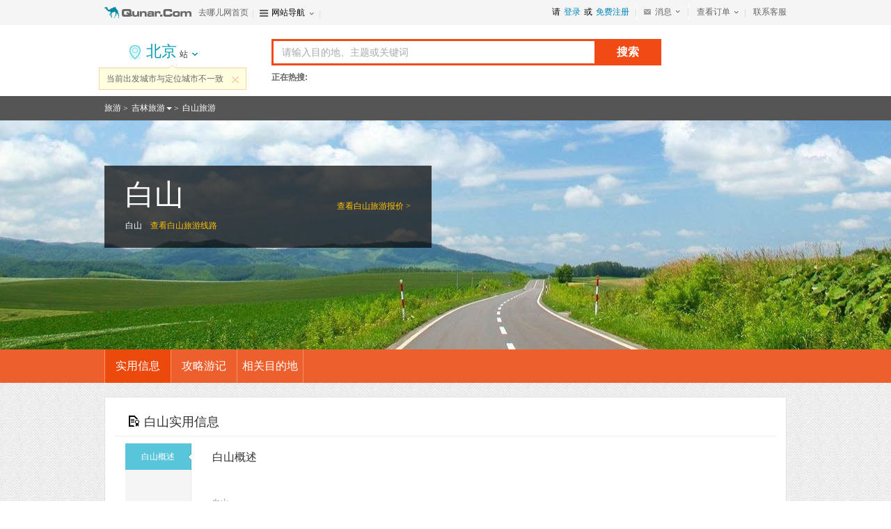

--- FILE ---
content_type: text/html;charset=UTF-8
request_url: http://www.qunar.com/zt/186407
body_size: 9866
content:
<!DOCTYPE html PUBLIC "-//W3C//DTD XHTML 1.0 Transitional//EN" "http://www.w3.org/TR/xhtml1/DTD/xhtml1-transitional.dtd">
<html xmlns="http://www.w3.org/1999/xhtml">
<head>
    <title>【白山旅游】白山旅游攻略，白山旅游景点大全-去哪儿网</title>
    <meta http-equiv="Content-Type" content="text/html; charset=utf-8" />
    <meta name="description" content="去哪儿网提供白山旅游景点介绍，白山旅游攻略，白山旅游指南，白山旅游线路，白山团购信息，白山酒店预订查询，机票预订查询服务-Qunar.com" />
    <meta name="keywords" content="白山旅游,白山旅游攻略,白山旅游指南,白山旅游线路,白山团购,白山酒店预订,白山旅游景点" />
    <link rel="stylesheet" href="//q.qunarzz.com/package/prd/styles/zhuanti/whither@761e6fbfe45efcebed02d03b41ea5f32.css">
    <link rel="canonical" href="http://www.qunar.com/zt/186407" />
    <!--[if IE 6]>
<script type="text/javascript" src="//qunarzz.com/js/compatibilityUtils/build/DD_belatedPNG-min.js"></script>
<script type="text/javascript">
    DD_belatedPNG.fix('.png24');
</script>
<![endif]--></head>
<body>
    <link data-hfstamp="20260108120856" id="hf-style" data-hffile="header_mini_styles" rel="stylesheet" href="//common.qunarzz.com/hf_qzz/prd/styles/default/header_main_mini@1a554f64b89feb1680a9ce539d10cba9.css">
    <div class="q_header q_header_package q_header_package_mini">
        <div class="q_header_main" data-hfchannel="package" data-hffile="header_main_mini"> <div class="q_header_logo"> <a href="http://www.qunar.com/" target="_top" title="去哪儿网首页" hidefocus="on"></a> </div> <div class="q_header_tnav"> <ul> <!-- <li><a href="javascript:void(0)" onclick="aria.start()" style="color:#333;text-decoration:none;position:relative;" class="q_header_barrier_free">适老化及无障碍</a></li> --> <li id="__loginInfo_u__" class="q_header_username" tabindex="-1"><a href="//user.qunar.com/passport/login.jsp" hidefocus="on" rel="nofollow" tabindex="0">登录</a></li> <li id="__loginInfo_r__" class="q_header_register" tabindex="-1"><a href="//user.qunar.com/passport/register.jsp" hidefocus="on" rel="nofollow" tabindex="0">注册</a></li> <li class="q_header_tnav_omenu" id="__orderInfo_l__" tabindex="-1"> <dl tabindex="-1"> <dt tabindex="-1"><a href="//user.qunar.com/order/query.jsp?ret=http%3A%2F%2Fuser.qunar.com%2Fflight_toolbox.jsp%3Fcatalog%3Downorders%26from%3Dmyorder&jump=0" rel="nofollow" class="q_header_tnav_omenu_link" id="q_header_tnav_omenu_link" tabindex="0"><span class="q_header_tnav_omenu_title" id="__orderInfo_t__">查看订单<b id="__orderInfo_b__" class="qunar-assist-hide"></b></span></a></dt> <dd id="__orderInfo_w__" class="assist-igrone-tbindex" tabindex="-1"> <div class="q_header_tnav_omenu_item" tabindex="-1"><a href="//user.qunar.com/order/query.jsp?ret=http%3A%2F%2Forder.qunar.com%2Fflight%2F%3Ft%3D1" target="_blank" hidefocus="on" rel="nofollow" data-name="__link_orderFlight__" class="q_header_tnav_omenu_m" tabindex="-1"><span class="q_header_tnav_omenu_ordertips" tabindex="-1">机票订单</span></a></div> <div class="q_header_tnav_omenu_item" tabindex="-1"><a href="//user.qunar.com/order/query.jsp?ret=http%3A%2F%2Forder.qunar.com%2Fhotel%2F%3Ffrom%3Dmyorder" target="_blank" hidefocus="on" rel="nofollow" data-name="__link_orderHotel__" class="q_header_tnav_omenu_m" tabindex="-1"><span class="q_header_tnav_omenu_ordertips" tabindex="-1">酒店订单</span></a></div> <div class="q_header_tnav_omenu_item qunar-assist-hide"><a href="//user.qunar.com/order/query.jsp?ret=http%3A%2F%2Forder.qunar.com%2Fapartment?t=1" target="_blank" hidefocus="on" rel="nofollow" data-name="__link_orderApartment__" class="q_header_tnav_omenu_m" tabindex="-1"><span class="q_header_tnav_omenu_ordertips" tabindex="-1">公寓订单</span></a></div> <div class="q_header_tnav_omenu_item qunar-assist-hide"><a href="//user.qunar.com/order/query.jsp?ret=http%3A%2F%2Forder.qunar.com%2Fgroup?t=1" target="_blank" hidefocus="on" rel="nofollow" data-name="__link_orderGroup__" class="q_header_tnav_omenu_m" tabindex="-1"><span class="q_header_tnav_omenu_ordertips" tabindex="-1">团购订单</span></a></div> <div class="q_header_tnav_omenu_item" tabindex="-1"><a href="//user.qunar.com/order/query.jsp?ret=http%3A%2F%2Fdujia.qunar.com%2Fmyorder.jsp%3Ffrom%3Dmyorder" target="_blank" hidefocus="on" rel="nofollow" data-name="__link_orderVacation__" class="q_header_tnav_omenu_m" tabindex="-1"><span class="q_header_tnav_omenu_ordertips" tabindex="-1">度假订单</span></a></div> <div class="q_header_tnav_omenu_item" tabindex="-1"><a href="//user.qunar.com/order/query.jsp?ret=http%3A%2F%2Forder.qunar.com%2Fticket?t=1" target="_blank" hidefocus="on" rel="nofollow" data-name="__link_orderTicket__" class="q_header_tnav_omenu_m" tabindex="-1"><span class="q_header_tnav_omenu_ordertips" tabindex="-1">门票订单</span></a></div> <div class="q_header_tnav_omenu_item" tabindex="-1"><a href="//user.qunar.com/order/query.jsp?ret=http%3A%2F%2Forder.qunar.com%2Ftrain?t=1" target="_blank" hidefocus="on" rel="nofollow" data-name="__link_orderTrain__" class="q_header_tnav_omenu_m" tabindex="-1"><span class="q_header_tnav_omenu_ordertips" tabindex="-1">火车票订单</span></a></div> <div class="q_header_tnav_omenu_item qunar-assist-hide" tabindex="-1"><a href="//user.qunar.com/order/query.jsp?ret=http%3A%2F%2Forder.qunar.com%2Fbus?t=1" target="_blank" hidefocus="on" rel="nofollow" data-name="__link_orderBus__" class="q_header_tnav_omenu_m" tabindex="-1"><span class="q_header_tnav_omenu_ordertips" tabindex="-1">汽车票订单</span></a></div> <div class="q_header_tnav_omenu_item qunar-assist-hide" tabindex="-1"><a href="//user.qunar.com/order/query.jsp?ret=http%3A%2F%2Forder.qunar.com%2Fcar?t=1" target="_blank" hidefocus="on" rel="nofollow" data-name="__link_orderCar__" class="q_header_tnav_omenu_m" tabindex="-1"><span class="q_header_tnav_omenu_ordertips" tabindex="-1">车车订单</span></a></div> <div class="q_header_tnav_omenu_item qunar-assist-hide" tabindex="-1"><a href="//user.qunar.com/order/query.jsp?ret=http%3A%2F%2Forder.qunar.com%2Fqmall?t=1" target="_blank" hidefocus="on" rel="nofollow" data-name="__link_orderQmall__" class="q_header_tnav_omenu_m" tabindex="-1"><span class="q_header_tnav_omenu_ordertips" tabindex="-1">Q商城订单</span></a></div> <div class="q_header_tnav_omenu_item qunar-assist-hide" tabindex="-1"><a href="//user.qunar.com/order/query.jsp?ret=http%3A%2F%2Forder.qunar.com%2Flocal?t=1" target="_blank" hidefocus="on" rel="nofollow" data-name="__link_orderDdr__" class="q_header_tnav_omenu_m" tabindex="-1"><span class="q_header_tnav_omenu_ordertips" tabindex="-1">当地人订单</span></a></div> <div class="q_header_tnav_omenu_item qunar-assist-hide" tabindex="-1"><a href="//user.qunar.com/order/query.jsp?ret=http%3A%2F%2Forder.qunar.com%2Fpay?t=1" target="_blank" hidefocus="on" rel="nofollow" data-name="__link_orderDdr__" class="q_header_tnav_omenu_m" tabindex="-1"><span class="q_header_tnav_omenu_ordertips" tabindex="-1">金融订单</span></a></div> <div class="q_header_tnav_omenu_item qunar-assist-hide" tabindex="-1"><a href="//user.qunar.com/order/query.jsp?ret=http%3A%2F%2Forder.qunar.com%2Fpay?t=1" target="_blank" hidefocus="on" rel="nofollow" data-name="__link_orderDdr__" id="__tnav_card_order__" class="q_header_tnav_omenu_m" tabindex="-1"><span class="q_header_tnav_omenu_ordertips" tabindex="-1">礼品卡订单</span></a></div> </dd> </dl> </li> <li class="last"><a href="http://help.qunar.com/" target="_top" rel="nofollow" id="__link_contact__" tabindex="-1">联系客服</a> </li> </ul> </div> <div class="q_header_mini_nav"> <a href="http://www.qunar.com/" class="q_header_mini_link" title="去哪儿网首页">去哪儿网首页</a> <div class="q_header_mnav" id="__header_mininav__"> <span class="q_header_ll"></span> <span class="q_header_lr"></span> <span class="q_header_lst"> <em></em><span tabindex="0">网站导航</span><i></i> </span> <div class="q_header_mininav_con"> <span class="q_header_blank"></span> <ul> <li class="qhf_home"> <a href="//www.qunar.com/" target="_top" hidefocus="on" id="__link_home__" class="q_header_navlink"><span><b>首页</b></span></a> </li> <li class="qhf_flight"> <a href="//flight.qunar.com/" target="_top" hidefocus="on" id="__link_flight__" class="q_header_navlink"><span><b>机票</b></span></a> </li> <li class="qhf_hotel"> <a href="//hotel.qunar.com/" target="_top" hidefocus="on" id="__link_hotel__" class="q_header_navlink"><span><b>酒店</b></span></a> </li> <li class="qhf_tuan"> <a href="//tuan.qunar.com/vc/index.php?category=all" rel="nofollow" target="_top" hidefocus="on" id="__link_tuan__" class="q_header_navlink"><span><b>团购</b></span></a> </li> <li class="qhf_package"> <a href="//dujia.qunar.com/" target="_top" hidefocus="on" id="__link_package__" class="q_header_navlink"><span><b>度假</b></span></a> </li> <li class="qhf_youlun"> <a href="//dujia.qunar.com/pqkd/nalist_%E9%82%AE%E8%BD%AE_liner" rel="nofollow" target="_top" hidefocus="on" id="__link_youlun__" class="q_header_navlink"><span><b>邮轮</b></span></a> </li> <li class="qhf_piao"> <a href="//piao.qunar.com/" target="_top" hidefocus="on" id="__link_piao__" class="q_header_navlink"><span><b>门票</b></span></a> </li> <li class="qhf_train"> <a href="//train.qunar.com/" target="_top" hidefocus="on" id="__link_train__" class="q_header_navlink"><span><b>火车票</b></span></a> </li> <!-- <li class="qhf_travel"> <a href="//travel.qunar.com/?from=header" target="_top" hidefocus="on" id="__link_travel__" class="q_header_navlink"><span><b>攻略</b></span></a> </li> --> <!-- <li class="qhf_gongyu"> <a href="http://gongyu.qunar.com/" target="_top" hidefocus="on" id="__link_gongyu__" class="q_header_navlink"><span><b>公寓</b></span></a> </li> --> <li class="qhf_ddr"> <a href="//i.qunar.com/" target="_top" hidefocus="on" id="__link_ddr__" class="q_header_navlink q_header_navlink_ddr"><span><b>当地人</b></span></a> </li> <li class="qhf_bus"> <a href="http://bus.qunar.com/" target="_top" hidefocus="on" id="__link_bus__" class="q_header_navlink"><span><b>汽车票</b></span></a> </li> <!-- <li class="qhf_haiwai"> <a href="http://haiwai.qunar.com/" rel="nofollow" target="_top" hidefocus="on" id="__link_haiwai__" class="q_header_navlink"><span><b>境外</b></span></a> </li> --> <!-- <li class="qhf_navmore" id="__header_navmore__"> <a href="javascript:void(0)" rel="nofollow" target="_top" hidefocus="on" class="q_header_navlink q_header_navlink_more"><span><b>更多</b></span><i></i></a> <div class="q_header_navmore-con" id="__header_navmore_con__"> <a href="http://haiwai.qunar.com/" rel="nofollow" target="_top" hidefocus="on" id="__link_haiwai_navmore__" class="q_header_navlink"><span><b>境外</b></span></a> <a href="http://bao.qunar.com/?from=tierone_nav_pc" rel="nofollow" target="_top" hidefocus="on" id="__link_card_navmore__" class="q_header_navlink"><span><b>保险</b></span></a> <a href="//jr.qunar.com/ious/index.htm" rel="nofollow" target="_top" hidefocus="on" id="__link_jr_navmore__" class="q_header_navlink"><span><b>金融</b></span></a> </div> </li> --> <!-- <li class="qhf_card"> <a href="http://bao.qunar.com/?from=tierone_nav_pc" rel="nofollow" target="_top" hidefocus="on" id="__link_card__" class="q_header_navlink"><span><b>保险</b></span></a> </li> --> <!-- <li class="qhf_jr"> <a href="//jr.qunar.com/ious/index.htm" rel="nofollow" target="_top" hidefocus="on" id="__link_jr__" class="q_header_navlink"><span><b>金融</b></span></a> </li> --> </ul> </div> </div> </div> </div>
<script id="hf-script" src="//common.qunarzz.com/hf_qzz/prd/scripts/default/header_main_mini@f90150c85ced271a56481b0a1587d063.js"></script>
<script id="hf-script-exec" type="text/javascript"> (function() { QNR.TAB = "package"; var userstatus = QNR.QUstatus; userstatus.run({ 'u' : '__loginInfo_u__', 't' : '__loginInfo_t__', 'l' : '__loginInfo_l__', 'r' : '__loginInfo_r__' });
})();
</script>
    </div>
    <div class="m-tsearch m-tsearch-arrive">
        <div class="conbox" id="_DJSearch_">
    <div class="m-city" item="searchDep">
        <div class="cityinfo" item="depCity">
            <span class="curcity">
                <i class="icon idesp"></i>
                <em class="cname" item="startCity" id="startCity" title="北京">北京</em>
                <span class="txt" item="type">站</span>
                <i class="iarr"></i>
            </span>
        </div>
				<div class="citytip cf" item="depTip" data-show="0">
		            <i class="iarr"></i>
            <a href="#" class="close" item="close">关闭</a>

            <div class="tipcon" item="tip">请选择出发城市</div>
        </div>
        <div class="citytip cf" id="diffDepTip" style="display:none;">
            <i class="iarr"></i>
            <a href="javascript:;" class="close" id="diffClose">关闭</a>
            <div class="tipcon" id="diffTip">当前出发城市与定位城市不一致</div>
        </div>
        <script>
            if(typeof DJSwitch === "undefined"){
                DJSwitch = {};
            }
            /*
             * djtf标签的开关 取不到给空
             * djtm切换出发地的开关 取不到给空
             */
            DJSwitch['djtf'] = '' || false;
            DJSwitch['djtm'] = 'dep' || false;
            /*
             * ip定位城市
             */
            DJSwitch['diff_ip'] = '美国';
        </script>
        <div class="m-city-suggest" item="depHotCity">
            <a href="#" class="btn-close" item="close"></a>

            <div class="unit-history" item="depHistory">
                <h3 class="unit-seahd">最近切换城市</h3>

                <div class="history" item="list">
                    <a href="#">丽江</a>
                    <a href="#">大理</a>
                    <a href="#">丽江古城</a>
                    <a href="#">昆明</a>
                    <a href="#">玉龙雪山</a>
                    <a href="#">石林</a>
                    <a href="#">厦门</a>
                    <a href="#">杭州</a>
                    <span class="empty">占位空标签</span>
                    <a href="#" class="clearhistory">清空历史记录</a>
                </div>
            </div>
            <div class="scity scity2" item="depSearch">
                <div class="cf">
                    <span class="t">搜索城市</span>
                    <input type="text" class="input-city" placeholder="支持汉字、首字母查询" item="key">
                </div>
                <div class="scity-result" item="result" style="display:none;">
                </div>
            </div>
            <ul class="citytab cf" item="tabBtns">
                <li class="citytab-item"><a href="#" class="on">国内出发</a></li>
                <li class="citytab-item"><a href="#">国外出发</a></li>
            </ul>
            <div item="tabCons">
                <div tab-content="domestic">
                    <ul class="tabs cf" item="depTabs">
                    </ul>
                    <div class="tab-select m-panel city-loading" item="depCityList">
                        <div item="list"></div>
                        <div class="panel-scroll" item="scrollbar">
                            <div class="panel-scroll-handler" item="handler"></div>
                        </div>
                    </div>
                </div>
                <div tab-content="abroad" style="display:none">
                    <ul class="tabs cf" item="depTabs">
                    </ul>
                    <div class="tab-select m-panel city-loading" item="depCityList">
                        <div item="list"></div>
                        <div class="panel-scroll" item="scrollbar">
                            <div class="panel-scroll-handler" item="handler"></div>
                        </div>
                    </div>
                </div>
            </div>
        </div>
        <div id="dep-template" style="display:none"><a href="#">{dep}</a></div>
        <a href="http://dujia.qunar.com/p/around?tf=index_around" target="_blank" class="goin">进入<em
                item="startCity" title="北京">北京</em>周边/当地游</a>
    </div>
    <div class="m-search">
        <!-- <div class="cf " item="searchAction"> -->
        <div class="cf no-need-num" item="searchAction">
            <div class="m-search-form" item="searchBox">
                <input type="text" placeholder="请输入目的地、主题或关键词" value="" class="text-ct" id="arriveSearchText"
                       item="text" >
                <a href="#" class="clear-input" item="clear">清空输入框</a>

                <div class="select-tip" item="selectTip">
                    <a href="javascript:void(0)" class="select-trigger"><i class="arr"></i></a>
                    <span class="select-curva">邮轮航线</span>
                </div>
                <!--
                                    <div class="search-people-box">
                        <div class="search-people">
                            <span class="search-people-text">选择出行人数</span>
                            <i class="iarr"></i>
                        </div>
                        <div class="search-people-container">
                            <span class="search-adult-num-container search-adult-contailer">
                                <var class="tag">成人</var>
                                <input type="text" name="searchAdultCount" class="textbox search-adult-num" autocomplete="false" value="0" style="display:none">
                            </span>
                            <span class="search-child-num-container search-child-contailer">
                                <var class="tag">儿童(2-12岁)</var>
                                <input type="text" name="searchChildCount" class="textbox search-child-num" autocomplete="false" value="0" style="display:none">
                            </span>
                        </div>
                    </div>
                                -->
                <a href="#" class="btn-search" item="commit">搜索</a>
            </div>
            <div class="hsch-trigger" ui-item="super-btn">
                高级搜索<i class="iarr"></i>
            </div>
                    </div>
        <div class="m-search-hotsug" item="searchQuery">
            <a href="javascript:void(0)" class="btn-close" item="close">关闭</a>

            <div class="unit-history" item="history">
                <h3 class="unit-seahd">您最近搜索</h3>

                <div class="history cf" item="list">
                    <a href="#">丽江</a>
                    <a href="#">大理</a>
                    <a href="#">丽江古城</a>
                    <span class="empty">为清空历史占位</span>
                    <a href="#" class="clearhistory">清除历史记录</a>
                </div>
            </div>
            <h3 class="unit-seahd">热门搜索</h3>
            <dl class="unit" item="hotList"></dl>
        </div>
        <div class="m-search-ingsug" item="searchSuggest">
            <ul class="suglist" item="list">
            </ul>
        </div>
        <div class="search-hot cf" item="searchHot">
            <div class="search-hot-tit">正在热搜:</div>
            <div class="search-hot-con">
                <div class="hot-word" item="hotLine">
                </div>
            </div>
        </div>
    </div>
    <dujia_ad style="display:none;" data-type="dujia_ad" data-id="topSearchRight"></dujia_ad>
</div>
    </div>

    <div class="q_page_wrap" item="q_page_wrap">
                <div class="m-bread">
            <ul class="m-bread-list cf">
                                                                    <li class="item">
                        <a title="旅游" href="http:////dujia.qunar.com" class="txtlink">旅游</a>
                        <span class="rarr"> &gt; </span>
                    </li>
                                                                                                        <li class="item itemlist">
                        <a title="吉林旅游" href="http://www.qunar.com/zt/27154" class="txtlink">吉林旅游<b class="arr"></b></a>
                        <span class="rarr"> &gt; </span>
                        <div class="sublist">
                            <span class="tit">热门城市</span>
                                                            <a class="sub" href="http://www.qunar.com/zt/changchun">长春旅游</a>
                                                            <a class="sub" href="http://www.qunar.com/zt/tonghua">通化旅游</a>
                                                            <a class="sub" href="http://www.qunar.com/zt/liaoyuan">辽源旅游</a>
                                                            <a class="sub" href="http://www.qunar.com/zt/186407">白山旅游</a>
                                                            <a class="sub" href="http://www.qunar.com/zt/baicheng">白城旅游</a>
                                                            <a class="sub" href="http://www.qunar.com/zt/27509">松原旅游</a>
                                                            <a class="sub" href="http://www.qunar.com/zt/yanbian">延边旅游</a>
                                                            <a class="sub" href="http://www.qunar.com/zt/siping">四平旅游</a>
                                                            <a class="sub" href="http://www.qunar.com/zt/jilinshi">吉林市旅游</a>
                                                    </div>
                    </li>
                                                                                <li class="item">
                    <a title="白山旅游" href="http://www.qunar.com/zt/186407" class="txtlink"><h1>白山旅游</h1></a>
                </li>
                                        </ul>
        </div>
        
        <div class="banner" id="banner">
            <div class="box_img">
                <img src="http://img1.qunarzz.com/tuan/team/2013/0515/13686004107590.jpeg" width="1600" height="329" border="0" alt="白山旅游"/>
            </div>
            <div class="inner">
                <dl>
                    <dt><span class="rt">查看<a href="http://dujia.qunar.com/pq/list_%E7%99%BD%E5%B1%B1">白山旅游报价&nbsp;&gt;</a></span><b>白山</b></dt>
                    <dd>白山<span class="orange" id="for_more_detail">查看<a href="http://186407.dujia.qunar.com" target="_blank">白山旅游线路</a></span></dd>
                </dl>
            </div>
        </div>
        <div class="nav" id="nav">
            <ul class="clrfix">
                                                                                                                                                <li><a href="#mafengwo">实用信息</a></li>
                                                <li><a href="#travel">攻略游记</a></li>
                                                <li><a href="#relate">相关目的地</a></li>
                            </ul>
        </div>

        
        
        
        
        
        
        
                <div class="q_page" id="mafengwo" style="">
            <div class="w_title w_practical">白山实用信息</div>
            <div class="clrfix box_utility">
                <ul class="tab_utility" id="mafengwo_ul">
                                        <li
                                                    class="active"
                                            >
                        <a href="#">白山概述<i class="arrow"></i></a>
                    </li>
                                    </ul>
                <div class="cont_utility" id="mafengwo_tab">
                                        <div
                                            >
                        <div class="summary">
                            <dl>
                                <dt><b>白山概述</b></dt>
                                <dd class="clrfix">
                                    <p>白山</p>
                                </dd>
                            </dl>
                        </div>
                    </div>
                                    </div>
            </div>
        </div>
        
                <div class="ls_infor" id="travel">
            <div class="title">
                <h3>白山旅游攻略</h3>
                <span class="more">
                    更多
                    <a target="_blank" href="http://travel.qunar.com/p-cs299887-baishan" title="">白山旅游攻略</a>&gt;&gt;
                </span>
            </div>
            <div class="m-strategy">
                <ul>
                                <li class="cf">
                    <div class="imgbox">
                        <img src="http://img1.qunarzz.com/travel/d4/1507/2a/64fd34d89cc8bc.jpg_r_1024x683x95_f1b50999.jpg" width="150" height="100">
                    </div>
                    <div class="infobox">
                        <div class="tit"><a href="http://travel.qunar.com/youji/5657605" target="_blank">河南焦作两日自驾游（青天河、青龙峡）</a></div>
                        <div class="aut">
                            <img src="https://qcommons.qunar.com/headshot/headshotsById/167937949.png?s&ssl=true" width="30" height="30" class="header">
                            <span class="txt">岁月静好-刚好</span>
                            <i class="line"></i>
                            <span class="txt">2015-05-30出发</span>
                            <i class="line"></i>
                            <span class="txt">共2天</span>
                        </div>
                        <div class="desc">
                            <dl class="desc-item cf">
                                <dt class="t">途径：</dt>
                                <dd class="c">
                                                                        白山
                                                                    </dd>
                            </dl>
                            <dl class="desc-item cf">
                                <dt class="t">行程：</dt>
                                <dd class="c">
                                                                        
                                                                    </dd>
                            </dl>
                        </div>
                    </div>
                </li>
                                <li class="cf">
                    <div class="imgbox">
                        <img src="http://tr-osdcp.qunarzz.com/tr-osd-tr-mapi/img/d973e079a96cbbea410d02febabe8463.jpg" width="150" height="100">
                    </div>
                    <div class="infobox">
                        <div class="tit"><a href="http://travel.qunar.com/youji/7666013" target="_blank">三日游</a></div>
                        <div class="aut">
                            <img src="https://qcommons.qunar.com/headshot/headshotsById/422188982.png?s&ssl=true" width="30" height="30" class="header">
                            <span class="txt">inoq5049</span>
                            <i class="line"></i>
                            <span class="txt">2021-04-02出发</span>
                            <i class="line"></i>
                            <span class="txt">共3天</span>
                        </div>
                        <div class="desc">
                            <dl class="desc-item cf">
                                <dt class="t">途径：</dt>
                                <dd class="c">
                                                                        白山
                                                                    </dd>
                            </dl>
                            <dl class="desc-item cf">
                                <dt class="t">行程：</dt>
                                <dd class="c">
                                                                        
                                                                    </dd>
                            </dl>
                        </div>
                    </div>
                </li>
                                </ul>
            </div>
        </div>
        
        
                <div class="q_page" id="relate">
            <div class="w_title">白山相关目的地</div>
            <ul class="clrfix wh_list">
                                                <li>
                    <div class="box_img">
                        <a target="_blank" href="http://www.qunar.com/zt/xinlihu">
                            <img src="http://imgs.qunarzz.com/sight/p19/201211/07/b1aa13c700652b7e93835fbb.jpg_750x500_aaae7dee.jpg" width="220" height="146" alt="新立湖旅游">
                            <h6 class="title"><span>新立湖旅游</span></h6>
                        </a>
                    </div>
                </li>
                                                                <li>
                    <div class="box_img">
                        <a target="_blank" href="http://www.qunar.com/zt/banruosi">
                            <img src="http://imgs.qunarzz.com/sight/p0/201304/26/40f7dcda85372070c8d65eac.jpg_750x500_d9d10901.jpg" width="220" height="146" alt="般若寺旅游">
                            <h6 class="title"><span>般若寺旅游</span></h6>
                        </a>
                    </div>
                </li>
                                                                <li>
                    <div class="box_img">
                        <a target="_blank" href="http://www.qunar.com/zt/dzwgy">
                            <img src="http://imgs.qunarzz.com/wugc/p26/201206/04/d36ee1053b68358893835fbb.jpg_750x500_31f448ca.jpg" width="220" height="146" alt="动植物公园旅游">
                            <h6 class="title"><span>动植物公园旅游</span></h6>
                        </a>
                    </div>
                </li>
                                                                <li>
                    <div class="box_img">
                        <a target="_blank" href="http://www.qunar.com/zt/cysjc">
                            <img src="http://imgs.qunarzz.com/sight/p0/1507/f0/45ad118808cbfbdd1ca292f6939bdda5.water.jpg_750x500_b55c4b6d.jpg" width="220" height="146" alt="长影世纪城旅游">
                            <h6 class="title"><span>长影世纪城旅游</span></h6>
                        </a>
                    </div>
                </li>
                                                                <li>
                    <div class="box_img">
                        <a target="_blank" href="http://www.qunar.com/zt/193105">
                            <img src="http://imgs.qunarzz.com/sight/p0/1512/d6/d6548d1394c53a5c90.img.jpg_750x500_edc65214.jpg" width="220" height="146" alt="天怡温泉旅游">
                            <h6 class="title"><span>天怡温泉旅游</span></h6>
                        </a>
                    </div>
                </li>
                                                                <li>
                    <div class="box_img">
                        <a target="_blank" href="http://www.qunar.com/zt/nongboyuan">
                            <img src="http://imgs.qunarzz.com/p/p51/201311/09/386d416dc2bf680893835fbb.jpg_r_750x500_39fa156f.jpg" width="220" height="146" alt="农博园旅游">
                            <h6 class="title"><span>农博园旅游</span></h6>
                        </a>
                    </div>
                </li>
                                                                <li>
                    <div class="box_img">
                        <a target="_blank" href="http://www.qunar.com/zt/ccsjdsgy">
                            <img src="http://imgs.qunarzz.com/sight/p0/1511/ab/ab840adc9e9c377290.img.jpg_750x500_9f939fae.jpg" width="220" height="146" alt="长春世界雕塑公园旅游">
                            <h6 class="title"><span>长春世界雕塑公园旅游</span></h6>
                        </a>
                    </div>
                </li>
                                                                <li>
                    <div class="box_img">
                        <a target="_blank" href="http://www.qunar.com/zt/186698">
                            <img src="http://imgs.qunarzz.com/sight/p93/201211/04/97d8ae0e1e76406d93835fbb.jpg_750x500_fa9ea16e.jpg" width="220" height="146" alt="地藏寺旅游">
                            <h6 class="title"><span>地藏寺旅游</span></h6>
                        </a>
                    </div>
                </li>
                                                                                                                                                                                                            </ul>
        </div>
        
    </div>

        <div class="q_page_wrap" id="arrive_seo">
        <div class="b_qlink">
            <div class="hd">目的地推荐</div>
            <div class="ct">
                                <dl>
                    <dt>相关目的地</dt>
                    <dd>
                        <ul class="clrfix">
                                                        <li><a target="_blank" href="http://xinlihu.dujia.qunar.com" target="_blank">新立湖旅游线路</a></li>
                                                        <li><a target="_blank" href="http://banruosi.dujia.qunar.com" target="_blank">般若寺旅游线路</a></li>
                                                        <li><a target="_blank" href="http://dzwgy.dujia.qunar.com" target="_blank">动植物公园旅游线路</a></li>
                                                        <li><a target="_blank" href="http://cysjc.dujia.qunar.com" target="_blank">长影世纪城旅游线路</a></li>
                                                        <li><a target="_blank" href="http://193105.dujia.qunar.com" target="_blank">天怡温泉旅游线路</a></li>
                                                        <li><a target="_blank" href="http://nongboyuan.dujia.qunar.com" target="_blank">农博园旅游线路</a></li>
                                                        <li><a target="_blank" href="http://ccsjdsgy.dujia.qunar.com" target="_blank">长春世界雕塑公园旅游线路</a></li>
                                                        <li><a target="_blank" href="http://186698.dujia.qunar.com" target="_blank">地藏寺旅游线路</a></li>
                                                        <li><a target="_blank" href="http://dszj.dujia.qunar.com" target="_blank">雕塑之家旅游线路</a></li>
                                                        <li><a target="_blank" href="http://560.dujia.qunar.com" target="_blank">长春儿童公园旅游线路</a></li>
                                                        <li><a target="_blank" href="http://ccyygy.dujia.qunar.com" target="_blank">长春友谊公园旅游线路</a></li>
                                                        <li><a target="_blank" href="http://xlhhxc.dujia.qunar.com" target="_blank">新立湖滑雪场旅游线路</a></li>
                                                        <li><a target="_blank" href="http://jingyuetan.dujia.qunar.com" target="_blank">净月潭旅游线路</a></li>
                                                    </ul>
                    </dd>
                </dl>
                                                                                <dl>
                    <dt>热门出发城市</dt>
                    <dd>
                        <ul class="clrfix">
                                                        <li><a target="_blank" href="//dujia.qunar.com/pdq/list_%E9%95%BF%E6%98%A5_%E7%99%BD%E5%B1%B1" target="_blank">长春到白山旅游报价</a></li>
                                                    </ul>
                    </dd>
                </dl>
                                                                                <dl>
                    <dt>友情链接</dt>
                    <dd>
                        <ul class="clrfix">
                                                        <li><a target="_blank" href="http://baishan.jiwu.com/loupan/" target="_blank">白山新楼盘</a></li>
                                                        <li><a target="_blank" href="http://baishan.gongjiao.com/tianqi" target="_blank">白山天气</a></li>
                                                        <li><a target="_blank" href="http://www.rong360.com/baishan/" target="_blank">白山贷款</a></li>
                                                        <li><a target="_blank" href="http://www.lvmama.com/lvyou/d-baishan200141.html" target="_blank">白山旅游攻略</a></li>
                                                    </ul>
                    </dd>
                </dl>
                            </div>
        </div>
    </div>
    
    <div class="qn_footer">
		<div class="inner">
					<style type="text/css">
			.qn_footer .copyright {padding:7px 0 0;line-height:22px;margin: 0;}
			.qn_footer .copyright span,.qn_footer .copyright a,.qn_footer .copyright a:visited{margin-right:7px;padding:2px 0;color:#999;text-decoration: none;}
			.qn_footer .copyright .s24{background:url(//source.qunarzz.com/common/hf/24h.png) no-repeat left center;padding-left:20px;}

			.qn_footer .fh-about{display: inline-block;*zoom:1;*display:inline;width:110px;text-align:left;border:1px solid transparent;_border:0;_padding:1px;white-space:nowrap;}
			.qn_footer .fh-about a{padding-left:6px;}
			.qn_footer .fh-about .about-link{margin:0;*zoom:1;}
			.qn_footer .fh-about.hover{border:1px solid #ddd;padding:0;z-index: 999;background: #fff;}
			.qn_footer .fh-about.hover .about-link{color:#ff9e5e;margin:0;}
			.qn_footer .fh-about.hover .fh-list{display: block !important;}
			.qn_footer .fh-about .fh-list{position: absolute;left:-1px;bottom:22px;border:1px solid #ddd;background: #fff;width:110px;display:none;white-space:normal;}
			.qn_footer .fh-about .fh-list a{display: block;margin:0;*margin:0 !important;*width: 70%;}
			.qn_footer .fh-about .fh-list a:hover{color:#666;background: #e2e2e2;*background:#fff;*color:#ff9e5e;}
			.qn_footer .fh-about i{font-size:0;background:url(//source.qunarzz.com/common/hf/arc.png) no-repeat left bottom;width:7px;height:4px;display: inline-block;*display:inline;*zoom:1;margin:0 0 2px 3px;}
			.qn_footer .fh-about.hover i{background-position:0 0;}
			.qn_footer .fh-list-wrapper{height:0;position:relative;z-index: 999;*float: left;}

			.qn_footer { clear: both; margin: 0 auto; padding: 15px 0 25px; width: 979px; line-height: 1.231; font-family: Arial, Helvetica, sans-serif; font-size: 12px; color: #848484;}
			.qn_footer .inner { text-align: right; }
			.qn_footer .gs { float: right; margin: 0 20px 0 0; }
			.qn_footer .cr { margin-right: 0; padding-bottom: 11px;text-align:center;}
			.qn_footer .links { margin: 0; padding: 2px 0 0; list-style: none;color:#999;display:block; }
			.qn_footer .links span{*display:inline;*zoom:1;}
			.qn_footer .links a,
			.qn_footer .links a:visited { padding: 0 5px;margin:0; text-decoration: none; color: #999;display:inline-block;*zoom:1;*display:inline;height:22px;line-height: 22px;white-space:nowrap; }
			.qn_footer .links a:hover { color: #f60; }
			.qn_footer .links a.hl,
			.qn_footer .links a.hl:visited { color: #ff5555; }
			.qn_footer .clr{clear:both;height:0;overflow:hidden;}

			.qn_footer .f_imglist{margin-bottom:10px;float:left;position: relative;left: 50%;}
			.qn_footer .f_imglist ul{margin:0 auto;padding-bottom:4px;overflow:hidden;position: relative;left: -50%;}
			.qn_footer .f_imglist li{float:left;margin-right:10px;display:inline;}
			.qn_footer .f_imglist li a{display:block;width:100%;height:30px;}
			.qn_footer .f_imglist li a span,.qn_footer .f_imglist li.f_icon_pata span{position:relative;z-index:-1;color:#0086A0;}
			.qn_footer .f_imglist .f_icon_cnnic{width:88px;height:30px;background:url(//source.qunarzz.com/common/hf/footer_v10.png) -431px 0 no-repeat;margin-right:0;}
			.qn_footer .f_imglist .f_icon_ec{width:87px;height:30px;background:url(//source.qunarzz.com/common/hf/footer_v10.png) -339px 0 no-repeat;}
			.qn_footer .f_imglist .f_icon_beian{width:78px;height:30px;background:url(//source.qunarzz.com/common/hf/footer_v10.png) -256px 0 no-repeat;}
			.qn_footer .f_imglist .f_icon_itrust{width:91px;height:30px;background:url(//source.qunarzz.com/common/hf/footer_v10.png) -160px 0 no-repeat;}
			.qn_footer .f_imglist .f_icon_pci{width:49px;height:30px;background:url(//source.qunarzz.com/common/hf/footer_v10.png) -106px 0 no-repeat;}
			.qn_footer .f_imglist .f_icon_verisign{width:101px;height:30px;background:url(//source.qunarzz.com/common/hf/footer_v10.png) 0 0 no-repeat;}
			.qn_footer .f_imglist .f_icon_jubaocenter{width:87px;height:30px;background:url(//picbed.qunarzz.com/b7a21dd65d899f5ef3e81abee2ef8842.png) -523px 0 no-repeat;}
			.qn_footer .f_imglist .f_icon_cntrust{width:97px;height:30px;background:url(//picbed.qunarzz.com/b7a21dd65d899f5ef3e81abee2ef8842.png) -613px 0 no-repeat;}

			.seo { border-top: 1px solid #ddd; }
			.seo .seo_links { clear: both; margin: 10px 0 0; padding: 0; color: #a7a7a7; }
			.seo .seo_links a,
			.seo .seo_links a:visited { margin-right: 6px; text-decoration: none; color: #a7a7a7; }
			.seo .seo_links dt { float: left; padding-left: 25px; font-weight: 700; }
			.seo .seo_links dd { margin-left: 88px; padding: 0; word-spacing: 5px; }
			.seo .seo_links dd span { float: left; margin-right: 6px; white-space: nowrap; }
			.seo .seo_links dd .clr { clear: both; height: 0; overflow: hidden; }
		</style>
		<div class="cr">
			<div class="links">
				<div class="fh-about" onmouseover="this.className+=' hover'" onmouseout="this.className=this.className.replace(/\shover/g,'')"><a href="http://www.qunar.com/site/zh/Qunar.in.China_1.2.shtml" target="_blank" rel="nofollow" class="about-link">关于Qunar.com</a><i></i><div class="fh-list-wrapper"><div class="fh-list"> <a href="http://www.qunar.com/site/zh/ContactUs_3.shtml" target="_blank" rel="nofollow">联系我们</a>  <a href="http://www.qunar.com/site/zh/Rules.shtml" target="_blank" rel="nofollow">用户协议</a> <a href="http://www.qunar.com/site/zh/Question_7.shtml" target="_blank" rel="nofollow">常见问题</a><a href="http://www.qunar.com/site/zh/Links_8.shtml" target="_blank" rel="nofollow">友情链接</a></div></div></div><span>|</span><a href="http://www.qunar.com/site/zh/Cooperate_4.shtml" target="_blank" rel="nofollow">业务合作</a><span>|</span><a href="//app.mokahr.com/apply/qunar/4206" target="_blank" rel="nofollow">加入我们</a><span>|</span><a href="http://help.qunar.com/complaint.html" class="" target="_blank" rel="nofollow">"严重违规失信"专项整治举报</a><span>|</span><a href="http://security.qunar.com"   target="_blank" rel="nofollow">安全中心</a><span>|</span><a href="http://www.qunar.com/commonweal/index.html" rel="nofollow" target="_blank" >星骆驼公益</a><span>|</span><a href="http://www.qunar.com/site/en/Qunar.in.China_1.1.shtml" target="_blank" rel="nofollow">About Us</a><span>|</span><a href="https://group.trip.com/" target="_blank" rel="nofollow">Trip.com Group</a>
			</div>
			<p class="copyright"><span>Copyright &copy;2021 Qunar.com</span><a href="http://www.beian.gov.cn/portal/recordQuery?token=9851cd51-44d0-4a7d-9b37-c5c74a9236da" target="_blank" rel="nofollow">京公网安备11010802030542</a><a href="https://beian.miit.gov.cn/" target="_blank" rel="nofollow">京ICP备05021087号</a><a href="http://www.qunar.com/site/company_icp.htm" target="_blank" rel="nofollow">京ICP证060856号</a><a href="http://www.qunar.com/site/company_info.htm" target="_blank" rel="nofollow">营业执照信息</a><a href="http://www.qunar.com/site/company_drug_info.htm" target="_blank" rel="nofollow">互联网药品信息服务资格证：(京)-非经营性-2016-0110</a><span class="s24">去哪儿网投诉、咨询热线电话95117</span><span>举报、投诉邮箱: tousu@qunar.com</span><span>全国旅游投诉热线: 12345</span></p>
			<p class="copyright"><span>未成年人/违法和不良信息/算法推荐举报电话：010-59606977</span><span>未成年人/违法和不良信息/算法推荐举报邮箱：tousu@qunar.com</span></p>
		</div>
		<div class="f_imglist">
			<ul>
				<li><img src="//s.qunarzz.com/f_cms/2022/1642594269680_633725513.png" height="30" /></li>
				<li><a href="//cn.globalsign.com/" target="_blank" rel="nofollow"><img src="//s.qunarzz.com/hf/approve/globalsign.gif" height="30" /></a></li>
				<li class="f_icon_pci"><a href="http://qimgs.qunarzz.com/wpf_newmpic_001/0fcbeeff812c27178978f893554b9d9a.pdf" target="_blank" rel="nofollow" title="去哪儿网通过PCI认证"></a></li>
				<!-- <li class="f_icon_itrust"><a href="http://www.itrust.org.cn/yz/pjwx.asp?wm=1786892425" target="_blank" rel="nofollow" title="信用编码：1786892425"></a></li>
				<li class="f_icon_beian"><a href="http://www.hd315.gov.cn/beian/view.asp?bianhao=010202007112700003" target="_blank" rel="nofollow" title="经营性网站备案信息"></a></li>
				<li class="f_icon_cnnic"><a href="//ss.knet.cn/verifyseal.dll?sn=e131022110100429697dhp000000&ct=df&a=1&pa=500267" target="_blank" rel="nofollow" title="可信网站身份验证"></a></li> -->
				<li class="f_icon_jubaocenter"><a href="http://www.12377.cn/" target="_blank" rel="nofollow" title="违法和不良信息举报中心"></a></li>
				<li class="f_icon_cntrust"><a href="https://www.creditchina.gov.cn/" target="_blank" rel="nofollow" title="信用中国"></a></li>
			</ul>
			<div class="clr"></div>
		</div>
		<script> (function(){var i = new Image(); i.src = "//user.qunar.com/passport/addICK.jsp" + ( document.location.protocol === "https:" ? "?ssl" : ""); })(); </script>
        </div>
    </div>
    <script>
        try{
            var arriveCity = '白山';
            var seoOpenBaidu = false ;
        }catch(e){}
    </script>
    <script type="text/javascript" src="//q.qunarzz.com/package/prd/scripts/arrive/index@c22d0b30bd36367b43fb040d8326fcf4.js"></script>
    <iframe src="http://dujia.qunar.com/googleRemarketing.html?dynx_pagetype=category" height="0" frameborder="0" scrolling="no" id="googlesem"></iframe>
	<script>
try{if(dujia_ad_page_id==="detail"){QNR=QNR||{};QNR.List=QNR.List||{};QNR.List.data=QNR.List.data||{};QNR.List.data.query=AD_arriCity||mfw_arrive||""}}catch(e){};
</script>
<style>
.temp_emergency_displaynone{display:none!important;} 
.temp_emergency_visibilityhidden{visibility:hidden}
.temp_emergency{display:none!important;} 
.disabled-discount-container{background: transparent !important;}
.disabled-discount{display: none !important;visibility: hidden !important;}
.disabled-discount-visibility{visibility: hidden !important;}
.disabled-discount-display{display: none !important;}
</style>

</body>


--- FILE ---
content_type: text/html;charset=UTF-8
request_url: http://user.qunar.com/webapi/message/unreadTipList?callback=callback_669247&1768709655647
body_size: 188
content:
/**/callback_669247({"ver":1,"ret":true,"errcode":200,"errmsg":"success","errkey":null,"data":{"total_num":0,"other":0,"list":[],"login_status":"no"}});

--- FILE ---
content_type: text/javascript;charset=UTF-8
request_url: http://user.qunar.com/webApi/unpaycount.jsp?format=js&username=null&callback=callback_767096&1768709655677
body_size: 197
content:
(function(){callback_767096({"errcode":22012,"errkey":"username","errmsg":"修改的用户名与登录的用户名不一致","ret":false,"ver":0});})();

--- FILE ---
content_type: application/javascript; charset=UTF-8
request_url: http://q.qunarzz.com/package/prd/scripts/arrive/index@c22d0b30bd36367b43fb040d8326fcf4.js
body_size: 69083
content:
(function(e,t){function n(e){return H.isWindow(e)?e:e.nodeType===9?e.defaultView||e.parentWindow:!1}function r(e){if(!vn[e]){var t=_.body,n=H("<"+e+">").appendTo(t),r=n.css("display");n.remove();if(r==="none"||r===""){mn||(mn=_.createElement("iframe"),mn.frameBorder=mn.width=mn.height=0),t.appendChild(mn);if(!gn||!mn.createElement)gn=(mn.contentWindow||mn.contentDocument).document,gn.write((H.support.boxModel?"<!doctype html>":"")+"<html><body>"),gn.close();n=gn.createElement(e),gn.body.appendChild(n),r=H.css(n,"display"),t.removeChild(mn)}vn[e]=r}return vn[e]}function i(e,t){var n={};H.each(En.concat.apply([],En.slice(0,t)),function(){n[this]=e});return n}function s(){Sn=t}function o(){setTimeout(s,0);return Sn=H.now()}function u(){try{return new e.ActiveXObject("Microsoft.XMLHTTP")}catch(t){}}function a(){try{return new e.XMLHttpRequest}catch(t){}}function f(e,n){e.dataFilter&&(n=e.dataFilter(n,e.dataType));var r=e.dataTypes,i={},s,o,u=r.length,a,f=r[0],l,c,h,p,d;for(s=1;s<u;s++){if(s===1)for(o in e.converters)typeof o=="string"&&(i[o.toLowerCase()]=e.converters[o]);l=f,f=r[s];if(f==="*")f=l;else if(l!=="*"&&l!==f){c=l+" "+f,h=i[c]||i["* "+f];if(!h){d=t;for(p in i){a=p.split(" ");if(a[0]===l||a[0]==="*"){d=i[a[1]+" "+f];if(d){p=i[p],p===!0?h=d:d===!0&&(h=p);break}}}}!h&&!d&&H.error("No conversion from "+c.replace(" "," to ")),h!==!0&&(n=h?h(n):d(p(n)))}}return n}function l(e,n,r){var i=e.contents,s=e.dataTypes,o=e.responseFields,u,a,f,l;for(a in o)a in r&&(n[o[a]]=r[a]);while(s[0]==="*")s.shift(),u===t&&(u=e.mimeType||n.getResponseHeader("content-type"));if(u)for(a in i)if(i[a]&&i[a].test(u)){s.unshift(a);break}if(s[0]in r)f=s[0];else{for(a in r){if(!s[0]||e.converters[a+" "+s[0]]){f=a;break}l||(l=a)}f=f||l}if(f){f!==s[0]&&s.unshift(f);return r[f]}}function c(e,t,n,r){if(H.isArray(t))H.each(t,function(t,i){n||Ut.test(e)?r(e,i):c(e+"["+(typeof i=="object"?t:"")+"]",i,n,r)});else if(!n&&H.type(t)==="object")for(var i in t)c(e+"["+i+"]",t[i],n,r);else r(e,t)}function h(e,n){var r,i,s=H.ajaxSettings.flatOptions||{};for(r in n)n[r]!==t&&((s[r]?e:i||(i={}))[r]=n[r]);i&&H.extend(!0,e,i)}function p(e,n,r,i,s,o){s=s||n.dataTypes[0],o=o||{},o[s]=!0;var u=e[s],a=0,f=u?u.length:0,l=e===rn,c;for(;a<f&&(l||!c);a++)c=u[a](n,r,i),typeof c=="string"&&(!l||o[c]?c=t:(n.dataTypes.unshift(c),c=p(e,n,r,i,c,o)));(l||!c)&&!o["*"]&&(c=p(e,n,r,i,"*",o));return c}function d(e){return function(t,n){typeof t!="string"&&(n=t,t="*");if(H.isFunction(n)){var r=t.toLowerCase().split(Zt),i=0,s=r.length,o,u,a;for(;i<s;i++)o=r[i],a=/^\+/.test(o),a&&(o=o.substr(1)||"*"),u=e[o]=e[o]||[],u[a?"unshift":"push"](n)}}}function v(e,t,n){var r=t==="width"?e.offsetWidth:e.offsetHeight,i=t==="width"?1:0,s=4;if(r>0){if(n!=="border")for(;i<s;i+=2)n||(r-=parseFloat(H.css(e,"padding"+jt[i]))||0),n==="margin"?r+=parseFloat(H.css(e,n+jt[i]))||0:r-=parseFloat(H.css(e,"border"+jt[i]+"Width"))||0;return r+"px"}r=Ft(e,t);if(r<0||r==null)r=e.style[t];if(Dt.test(r))return r;r=parseFloat(r)||0;if(n)for(;i<s;i+=2)r+=parseFloat(H.css(e,"padding"+jt[i]))||0,n!=="padding"&&(r+=parseFloat(H.css(e,"border"+jt[i]+"Width"))||0),n==="margin"&&(r+=parseFloat(H.css(e,n+jt[i]))||0);return r+"px"}function m(e){var t=_.createElement("div");Lt.appendChild(t),t.innerHTML=e.outerHTML;return t.firstChild}function g(e){var t=(e.nodeName||"").toLowerCase();t==="input"?y(e):t!=="script"&&typeof e.getElementsByTagName!="undefined"&&H.grep(e.getElementsByTagName("input"),y)}function y(e){if(e.type==="checkbox"||e.type==="radio")e.defaultChecked=e.checked}function b(e){return typeof e.getElementsByTagName!="undefined"?e.getElementsByTagName("*"):typeof e.querySelectorAll!="undefined"?e.querySelectorAll("*"):[]}function w(e,t){var n;t.nodeType===1&&(t.clearAttributes&&t.clearAttributes(),t.mergeAttributes&&t.mergeAttributes(e),n=t.nodeName.toLowerCase(),n==="object"?t.outerHTML=e.outerHTML:n!=="input"||e.type!=="checkbox"&&e.type!=="radio"?n==="option"?t.selected=e.defaultSelected:n==="input"||n==="textarea"?t.defaultValue=e.defaultValue:n==="script"&&t.text!==e.text&&(t.text=e.text):(e.checked&&(t.defaultChecked=t.checked=e.checked),t.value!==e.value&&(t.value=e.value)),t.removeAttribute(H.expando),t.removeAttribute("_submit_attached"),t.removeAttribute("_change_attached"))}function E(e,t){if(t.nodeType===1&&!!H.hasData(e)){var n,r,i,s=H._data(e),o=H._data(t,s),u=s.events;if(u){delete o.handle,o.events={};for(n in u)for(r=0,i=u[n].length;r<i;r++)H.event.add(t,n,u[n][r])}o.data&&(o.data=H.extend({},o.data))}}function S(e,t){return H.nodeName(e,"table")?e.getElementsByTagName("tbody")[0]||e.appendChild(e.ownerDocument.createElement("tbody")):e}function x(e){var t=dt.split("|"),n=e.createDocumentFragment();if(n.createElement)while(t.length)n.createElement(t.pop());return n}function T(e,t,n){t=t||0;if(H.isFunction(t))return H.grep(e,function(e,r){var i=!!t.call(e,r,e);return i===n});if(t.nodeType)return H.grep(e,function(e,r){return e===t===n});if(typeof t=="string"){var r=H.grep(e,function(e){return e.nodeType===1});if(lt.test(t))return H.filter(t,r,!n);t=H.filter(t,r)}return H.grep(e,function(e,r){return H.inArray(e,t)>=0===n})}function N(e){return!e||!e.parentNode||e.parentNode.nodeType===11}function C(){return!0}function k(){return!1}function L(e,t,n){var r=t+"defer",i=t+"queue",s=t+"mark",o=H._data(e,r);o&&(n==="queue"||!H._data(e,i))&&(n==="mark"||!H._data(e,s))&&setTimeout(function(){!H._data(e,i)&&!H._data(e,s)&&(H.removeData(e,r,!0),o.fire())},0)}function A(e){for(var t in e){if(t==="data"&&H.isEmptyObject(e[t]))continue;if(t!=="toJSON")return!1}return!0}function O(e,n,r){if(r===t&&e.nodeType===1){var i="data-"+n.replace(I,"-$1").toLowerCase();r=e.getAttribute(i);if(typeof r=="string"){try{r=r==="true"?!0:r==="false"?!1:r==="null"?null:H.isNumeric(r)?+r:F.test(r)?H.parseJSON(r):r}catch(s){}H.data(e,n,r)}else r=t}return r}function M(e){var t=B[e]={},n,r;e=e.split(/\s+/);for(n=0,r=e.length;n<r;n++)t[e[n]]=!0;return t}var _=e.document,D=e.navigator,P=e.location,H=function(){function n(){if(!r.isReady){try{_.documentElement.doScroll("left")}catch(e){setTimeout(n,1);return}r.ready()}}var r=function(e,t){return new r.fn.init(e,t,o)},i=e.jQuery,s=e.$,o,u=/^(?:[^#<]*(<[\w\W]+>)[^>]*$|#([\w\-]*)$)/,a=/\S/,f=/^\s+/,l=/\s+$/,c=/^<(\w+)\s*\/?>(?:<\/\1>)?$/,h=/^[\],:{}\s]*$/,p=/\\(?:["\\\/bfnrt]|u[0-9a-fA-F]{4})/g,d=/"[^"\\\n\r]*"|true|false|null|-?\d+(?:\.\d*)?(?:[eE][+\-]?\d+)?/g,v=/(?:^|:|,)(?:\s*\[)+/g,m=/(webkit)[ \/]([\w.]+)/,g=/(opera)(?:.*version)?[ \/]([\w.]+)/,y=/(msie) ([\w.]+)/,b=/(mozilla)(?:.*? rv:([\w.]+))?/,w=/-([a-z]|[0-9])/ig,E=/^-ms-/,S=function(e,t){return(t+"").toUpperCase()},x=D.userAgent,T,N,C,k=Object.prototype.toString,L=Object.prototype.hasOwnProperty,A=Array.prototype.push,O=Array.prototype.slice,M=String.prototype.trim,P=Array.prototype.indexOf,H={};r.fn=r.prototype={constructor:r,init:function(e,n,i){var s,o,a,f;if(!e)return this;if(e.nodeType){this.context=this[0]=e,this.length=1;return this}if(e==="body"&&!n&&_.body){this.context=_,this[0]=_.body,this.selector=e,this.length=1;return this}if(typeof e=="string"){e.charAt(0)!=="<"||e.charAt(e.length-1)!==">"||e.length<3?s=u.exec(e):s=[null,e,null];if(s&&(s[1]||!n)){if(s[1]){n=n instanceof r?n[0]:n,f=n?n.ownerDocument||n:_,a=c.exec(e),a?r.isPlainObject(n)?(e=[_.createElement(a[1])],r.fn.attr.call(e,n,!0)):e=[f.createElement(a[1])]:(a=r.buildFragment([s[1]],[f]),e=(a.cacheable?r.clone(a.fragment):a.fragment).childNodes);return r.merge(this,e)}o=_.getElementById(s[2]);if(o&&o.parentNode){if(o.id!==s[2])return i.find(e);this.length=1,this[0]=o}this.context=_,this.selector=e;return this}return!n||n.jquery?(n||i).find(e):this.constructor(n).find(e)}if(r.isFunction(e))return i.ready(e);e.selector!==t&&(this.selector=e.selector,this.context=e.context);return r.makeArray(e,this)},selector:"",jquery:"1.7.2",length:0,size:function(){return this.length},toArray:function(){return O.call(this,0)},get:function(e){return e==null?this.toArray():e<0?this[this.length+e]:this[e]},pushStack:function(e,t,n){var i=this.constructor();r.isArray(e)?A.apply(i,e):r.merge(i,e),i.prevObject=this,i.context=this.context,t==="find"?i.selector=this.selector+(this.selector?" ":"")+n:t&&(i.selector=this.selector+"."+t+"("+n+")");return i},each:function(e,t){return r.each(this,e,t)},ready:function(e){r.bindReady(),N.add(e);return this},eq:function(e){e=+e;return e===-1?this.slice(e):this.slice(e,e+1)},first:function(){return this.eq(0)},last:function(){return this.eq(-1)},slice:function(){return this.pushStack(O.apply(this,arguments),"slice",O.call(arguments).join(","))},map:function(e){return this.pushStack(r.map(this,function(t,n){return e.call(t,n,t)}))},end:function(){return this.prevObject||this.constructor(null)},push:A,sort:[].sort,splice:[].splice},r.fn.init.prototype=r.fn,r.extend=r.fn.extend=function(){var e,n,i,s,o,u,a=arguments[0]||{},f=1,l=arguments.length,c=!1;typeof a=="boolean"&&(c=a,a=arguments[1]||{},f=2),typeof a!="object"&&!r.isFunction(a)&&(a={}),l===f&&(a=this,--f);for(;f<l;f++)if((e=arguments[f])!=null)for(n in e){i=a[n],s=e[n];if(a===s)continue;c&&s&&(r.isPlainObject(s)||(o=r.isArray(s)))?(o?(o=!1,u=i&&r.isArray(i)?i:[]):u=i&&r.isPlainObject(i)?i:{},a[n]=r.extend(c,u,s)):s!==t&&(a[n]=s)}return a},r.extend({noConflict:function(t){e.$===r&&(e.$=s),t&&e.jQuery===r&&(e.jQuery=i);return r},isReady:!1,readyWait:1,holdReady:function(e){e?r.readyWait++:r.ready(!0)},ready:function(e){if(e===!0&&!--r.readyWait||e!==!0&&!r.isReady){if(!_.body)return setTimeout(r.ready,1);r.isReady=!0;if(e!==!0&&--r.readyWait>0)return;N.fireWith(_,[r]),r.fn.trigger&&r(_).trigger("ready").off("ready")}},bindReady:function(){if(!N){N=r.Callbacks("once memory");if(_.readyState==="complete")return setTimeout(r.ready,1);if(_.addEventListener)_.addEventListener("DOMContentLoaded",C,!1),e.addEventListener("load",r.ready,!1);else if(_.attachEvent){_.attachEvent("onreadystatechange",C),e.attachEvent("onload",r.ready);var t=!1;try{t=e.frameElement==null}catch(i){}_.documentElement.doScroll&&t&&n()}}},isFunction:function(e){return r.type(e)==="function"},isArray:Array.isArray||function(e){return r.type(e)==="array"},isWindow:function(e){return e!=null&&e==e.window},isNumeric:function(e){return!isNaN(parseFloat(e))&&isFinite(e)},type:function(e){return e==null?String(e):H[k.call(e)]||"object"},isPlainObject:function(e){if(!e||r.type(e)!=="object"||e.nodeType||r.isWindow(e))return!1;try{if(e.constructor&&!L.call(e,"constructor")&&!L.call(e.constructor.prototype,"isPrototypeOf"))return!1}catch(n){return!1}var i;for(i in e);return i===t||L.call(e,i)},isEmptyObject:function(e){for(var t in e)return!1;return!0},error:function(e){throw new Error(e)},parseJSON:function(t){if(typeof t!="string"||!t)return null;t=r.trim(t);if(e.JSON&&e.JSON.parse)return e.JSON.parse(t);if(h.test(t.replace(p,"@").replace(d,"]").replace(v,"")))return(new Function("return "+t))();r.error("Invalid JSON: "+t)},parseXML:function(n){if(typeof n!="string"||!n)return null;var i,s;try{e.DOMParser?(s=new DOMParser,i=s.parseFromString(n,"text/xml")):(i=new ActiveXObject("Microsoft.XMLDOM"),i.async="false",i.loadXML(n))}catch(o){i=t}(!i||!i.documentElement||i.getElementsByTagName("parsererror").length)&&r.error("Invalid XML: "+n);return i},noop:function(){},globalEval:function(t){t&&a.test(t)&&(e.execScript||function(t){e.eval.call(e,t)})(t)},camelCase:function(e){return e.replace(E,"ms-").replace(w,S)},nodeName:function(e,t){return e.nodeName&&e.nodeName.toUpperCase()===t.toUpperCase()},each:function(e,n,i){var s,o=0,u=e.length,a=u===t||r.isFunction(e);if(i){if(a){for(s in e)if(n.apply(e[s],i)===!1)break}else for(;o<u;)if(n.apply(e[o++],i)===!1)break}else if(a){for(s in e)if(n.call(e[s],s,e[s])===!1)break}else for(;o<u;)if(n.call(e[o],o,e[o++])===!1)break;return e},trim:M?function(e){return e==null?"":M.call(e)}:function(e){return e==null?"":(e+"").replace(f,"").replace(l,"")},makeArray:function(e,t){var n=t||[];if(e!=null){var i=r.type(e);e.length==null||i==="string"||i==="function"||i==="regexp"||r.isWindow(e)?A.call(n,e):r.merge(n,e)}return n},inArray:function(e,t,n){var r;if(t){if(P)return P.call(t,e,n);r=t.length,n=n?n<0?Math.max(0,r+n):n:0;for(;n<r;n++)if(n in t&&t[n]===e)return n}return-1},merge:function(e,n){var r=e.length,i=0;if(typeof n.length=="number")for(var s=n.length;i<s;i++)e[r++]=n[i];else while(n[i]!==t)e[r++]=n[i++];e.length=r;return e},grep:function(e,t,n){var r=[],i;n=!!n;for(var s=0,o=e.length;s<o;s++)i=!!t(e[s],s),n!==i&&r.push(e[s]);return r},map:function(e,n,i){var s,o,u=[],a=0,f=e.length,l=e instanceof r||f!==t&&typeof f=="number"&&(f>0&&e[0]&&e[f-1]||f===0||r.isArray(e));if(l)for(;a<f;a++)s=n(e[a],a,i),s!=null&&(u[u.length]=s);else for(o in e)s=n(e[o],o,i),s!=null&&(u[u.length]=s);return u.concat.apply([],u)},guid:1,proxy:function(e,n){if(typeof n=="string"){var i=e[n];n=e,e=i}if(!r.isFunction(e))return t;var s=O.call(arguments,2),o=function(){return e.apply(n,s.concat(O.call(arguments)))};o.guid=e.guid=e.guid||o.guid||r.guid++;return o},access:function(e,n,i,s,o,u,a){var f,l=i==null,c=0,h=e.length;if(i&&typeof i=="object"){for(c in i)r.access(e,n,c,i[c],1,u,s);o=1}else if(s!==t){f=a===t&&r.isFunction(s),l&&(f?(f=n,n=function(e,t,n){return f.call(r(e),n)}):(n.call(e,s),n=null));if(n)for(;c<h;c++)n(e[c],i,f?s.call(e[c],c,n(e[c],i)):s,a);o=1}return o?e:l?n.call(e):h?n(e[0],i):u},now:function(){return(new Date).getTime()},uaMatch:function(e){e=e.toLowerCase();var t=m.exec(e)||g.exec(e)||y.exec(e)||e.indexOf("compatible")<0&&b.exec(e)||[];return{browser:t[1]||"",version:t[2]||"0"}},sub:function(){function e(t,n){return new e.fn.init(t,n)}r.extend(!0,e,this),e.superclass=this,e.fn=e.prototype=this(),e.fn.constructor=e,e.sub=this.sub,e.fn.init=function(n,i){i&&i instanceof r&&!(i instanceof e)&&(i=e(i));return r.fn.init.call(this,n,i,t)},e.fn.init.prototype=e.fn;var t=e(_);return e},browser:{}}),r.each("Boolean Number String Function Array Date RegExp Object".split(" "),function(e,t){H["[object "+t+"]"]=t.toLowerCase()}),T=r.uaMatch(x),T.browser&&(r.browser[T.browser]=!0,r.browser.version=T.version),r.browser.webkit&&(r.browser.safari=!0),a.test(" ")&&(f=/^[\s\xA0]+/,l=/[\s\xA0]+$/),o=r(_),_.addEventListener?C=function(){_.removeEventListener("DOMContentLoaded",C,!1),r.ready()}:_.attachEvent&&(C=function(){_.readyState==="complete"&&(_.detachEvent("onreadystatechange",C),r.ready())});return r}(),B={};H.Callbacks=function(e){e=e?B[e]||M(e):{};var n=[],r=[],i,s,o,u,a,f,l=function(t){var r,i,s,o,u;for(r=0,i=t.length;r<i;r++)s=t[r],o=H.type(s),o==="array"?l(s):o==="function"&&(!e.unique||!h.has(s))&&n.push(s)},c=function(t,l){l=l||[],i=!e.memory||[t,l],s=!0,o=!0,f=u||0,u=0,a=n.length;for(;n&&f<a;f++)if(n[f].apply(t,l)===!1&&e.stopOnFalse){i=!0;break}o=!1,n&&(e.once?i===!0?h.disable():n=[]:r&&r.length&&(i=r.shift(),h.fireWith(i[0],i[1])))},h={add:function(){if(n){var e=n.length;l(arguments),o?a=n.length:i&&i!==!0&&(u=e,c(i[0],i[1]))}return this},remove:function(){if(n){var t=arguments,r=0,i=t.length;for(;r<i;r++)for(var s=0;s<n.length;s++)if(t[r]===n[s]){o&&s<=a&&(a--,s<=f&&f--),n.splice(s--,1);if(e.unique)break}}return this},has:function(e){if(n){var t=0,r=n.length;for(;t<r;t++)if(e===n[t])return!0}return!1},empty:function(){n=[];return this},disable:function(){n=r=i=t;return this},disabled:function(){return!n},lock:function(){r=t,(!i||i===!0)&&h.disable();return this},locked:function(){return!r},fireWith:function(t,n){r&&(o?e.once||r.push([t,n]):(!e.once||!i)&&c(t,n));return this},fire:function(){h.fireWith(this,arguments);return this},fired:function(){return!!s}};return h};var j=[].slice;H.extend({Deferred:function(e){var t=H.Callbacks("once memory"),n=H.Callbacks("once memory"),r=H.Callbacks("memory"),i="pending",s={resolve:t,reject:n,notify:r},o={done:t.add,fail:n.add,progress:r.add,state:function(){return i},isResolved:t.fired,isRejected:n.fired,then:function(e,t,n){u.done(e).fail(t).progress(n);return this},always:function(){u.done.apply(u,arguments).fail.apply(u,arguments);return this},pipe:function(e,t,n){return H.Deferred(function(r){H.each({done:[e,"resolve"],fail:[t,"reject"],progress:[n,"notify"]},function(e,t){var n=t[0],i=t[1],s;H.isFunction(n)?u[e](function(){s=n.apply(this,arguments),s&&H.isFunction(s.promise)?s.promise().then(r.resolve,r.reject,r.notify):r[i+"With"](this===u?r:this,[s])}):u[e](r[i])})}).promise()},promise:function(e){if(e==null)e=o;else for(var t in o)e[t]=o[t];return e}},u=o.promise({}),a;for(a in s)u[a]=s[a].fire,u[a+"With"]=s[a].fireWith;u.done(function(){i="resolved"},n.disable,r.lock).fail(function(){i="rejected"},t.disable,r.lock),e&&e.call(u,u);return u},when:function(e){function t(e){return function(t){o[e]=arguments.length>1?j.call(arguments,0):t,f.notifyWith(l,o)}}function n(e){return function(t){r[e]=arguments.length>1?j.call(arguments,0):t,--u||f.resolveWith(f,r)}}var r=j.call(arguments,0),i=0,s=r.length,o=Array(s),u=s,a=s,f=s<=1&&e&&H.isFunction(e.promise)?e:H.Deferred(),l=f.promise();if(s>1){for(;i<s;i++)r[i]&&r[i].promise&&H.isFunction(r[i].promise)?r[i].promise().then(n(i),f.reject,t(i)):--u;u||f.resolveWith(f,r)}else f!==e&&f.resolveWith(f,s?[e]:[]);return l}}),H.support=function(){var t,n,r,i,s,o,u,a,f,l,c,h,p=_.createElement("div"),d=_.documentElement;p.setAttribute("className","t"),p.innerHTML="   <link/><table></table><a href='/a' style='top:1px;float:left;opacity:.55;'>a</a><input type='checkbox'/>",n=p.getElementsByTagName("*"),r=p.getElementsByTagName("a")[0];if(!n||!n.length||!r)return{};i=_.createElement("select"),s=i.appendChild(_.createElement("option")),o=p.getElementsByTagName("input")[0],t={leadingWhitespace:p.firstChild.nodeType===3,tbody:!p.getElementsByTagName("tbody").length,htmlSerialize:!!p.getElementsByTagName("link").length,style:/top/.test(r.getAttribute("style")),hrefNormalized:r.getAttribute("href")==="/a",opacity:/^0.55/.test(r.style.opacity),cssFloat:!!r.style.cssFloat,checkOn:o.value==="on",optSelected:s.selected,getSetAttribute:p.className!=="t",enctype:!!_.createElement("form").enctype,html5Clone:_.createElement("nav").cloneNode(!0).outerHTML!=="<:nav></:nav>",submitBubbles:!0,changeBubbles:!0,focusinBubbles:!1,deleteExpando:!0,noCloneEvent:!0,inlineBlockNeedsLayout:!1,shrinkWrapBlocks:!1,reliableMarginRight:!0,pixelMargin:!0},H.boxModel=t.boxModel=_.compatMode==="CSS1Compat",o.checked=!0,t.noCloneChecked=o.cloneNode(!0).checked,i.disabled=!0,t.optDisabled=!s.disabled;try{delete p.test}catch(v){t.deleteExpando=!1}!p.addEventListener&&p.attachEvent&&p.fireEvent&&(p.attachEvent("onclick",function(){t.noCloneEvent=!1}),p.cloneNode(!0).fireEvent("onclick")),o=_.createElement("input"),o.value="t",o.setAttribute("type","radio"),t.radioValue=o.value==="t",o.setAttribute("checked","checked"),o.setAttribute("name","t"),p.appendChild(o),u=_.createDocumentFragment(),u.appendChild(p.lastChild),t.checkClone=u.cloneNode(!0).cloneNode(!0).lastChild.checked,t.appendChecked=o.checked,u.removeChild(o),u.appendChild(p);if(p.attachEvent)for(c in{submit:1,change:1,focusin:1})l="on"+c,h=l in p,h||(p.setAttribute(l,"return;"),h=typeof p[l]=="function"),t[c+"Bubbles"]=h;u.removeChild(p),u=i=s=p=o=null,H(function(){var n,r,i,s,o,u,f,l,c,d,v,m,g,y=_.getElementsByTagName("body")[0];!y||(l=1,g="padding:0;margin:0;border:",v="position:absolute;top:0;left:0;width:1px;height:1px;",m=g+"0;visibility:hidden;",c="style='"+v+g+"5px solid #000;",d="<div "+c+"display:block;'><div style='"+g+"0;display:block;overflow:hidden;'></div></div>"+"<table "+c+"' cellpadding='0' cellspacing='0'>"+"<tr><td></td></tr></table>",n=_.createElement("div"),n.style.cssText=m+"width:0;height:0;position:static;top:0;margin-top:"+l+"px",y.insertBefore(n,y.firstChild),p=_.createElement("div"),n.appendChild(p),p.innerHTML="<table><tr><td style='"+g+"0;display:none'></td><td>t</td></tr></table>",a=p.getElementsByTagName("td"),h=a[0].offsetHeight===0,a[0].style.display="",a[1].style.display="none",t.reliableHiddenOffsets=h&&a[0].offsetHeight===0,e.getComputedStyle&&(p.innerHTML="",f=_.createElement("div"),f.style.width="0",f.style.marginRight="0",p.style.width="2px",p.appendChild(f),t.reliableMarginRight=(parseInt((e.getComputedStyle(f,null)||{marginRight:0}).marginRight,10)||0)===0),typeof p.style.zoom!="undefined"&&(p.innerHTML="",p.style.width=p.style.padding="1px",p.style.border=0,p.style.overflow="hidden",p.style.display="inline",p.style.zoom=1,t.inlineBlockNeedsLayout=p.offsetWidth===3,p.style.display="block",p.style.overflow="visible",p.innerHTML="<div style='width:5px;'></div>",t.shrinkWrapBlocks=p.offsetWidth!==3),p.style.cssText=v+m,p.innerHTML=d,r=p.firstChild,i=r.firstChild,o=r.nextSibling.firstChild.firstChild,u={doesNotAddBorder:i.offsetTop!==5,doesAddBorderForTableAndCells:o.offsetTop===5},i.style.position="fixed",i.style.top="20px",u.fixedPosition=i.offsetTop===20||i.offsetTop===15,i.style.position=i.style.top="",r.style.overflow="hidden",r.style.position="relative",u.subtractsBorderForOverflowNotVisible=i.offsetTop===-5,u.doesNotIncludeMarginInBodyOffset=y.offsetTop!==l,e.getComputedStyle&&(p.style.marginTop="1%",t.pixelMargin=(e.getComputedStyle(p,null)||{marginTop:0}).marginTop!=="1%"),typeof n.style.zoom!="undefined"&&(n.style.zoom=1),y.removeChild(n),f=p=n=null,H.extend(t,u))});return t}();var F=/^(?:\{.*\}|\[.*\])$/,I=/([A-Z])/g;H.extend({cache:{},uuid:0,expando:"jQuery"+(H.fn.jquery+Math.random()).replace(/\D/g,""),noData:{embed:!0,object:"clsid:D27CDB6E-AE6D-11cf-96B8-444553540000",applet:!0},hasData:function(e){e=e.nodeType?H.cache[e[H.expando]]:e[H.expando];return!!e&&!A(e)},data:function(e,n,r,i){if(!!H.acceptData(e)){var s,o,u,a=H.expando,f=typeof n=="string",l=e.nodeType,c=l?H.cache:e,h=l?e[a]:e[a]&&a,p=n==="events";if((!h||!c[h]||!p&&!i&&!c[h].data)&&f&&r===t)return;h||(l?e[a]=h=++H.uuid:h=a),c[h]||(c[h]={},l||(c[h].toJSON=H.noop));if(typeof n=="object"||typeof n=="function")i?c[h]=H.extend(c[h],n):c[h].data=H.extend(c[h].data,n);s=o=c[h],i||(o.data||(o.data={}),o=o.data),r!==t&&(o[H.camelCase(n)]=r);if(p&&!o[n])return s.events;f?(u=o[n],u==null&&(u=o[H.camelCase(n)])):u=o;return u}},removeData:function(e,t,n){if(!!H.acceptData(e)){var r,i,s,o=H.expando,u=e.nodeType,a=u?H.cache:e,f=u?e[o]:o;if(!a[f])return;if(t){r=n?a[f]:a[f].data;if(r){H.isArray(t)||(t in r?t=[t]:(t=H.camelCase(t),t in r?t=[t]:t=t.split(" ")));for(i=0,s=t.length;i<s;i++)delete r[t[i]];if(!(n?A:H.isEmptyObject)(r))return}}if(!n){delete a[f].data;if(!A(a[f]))return}H.support.deleteExpando||!a.setInterval?delete a[f]:a[f]=null,u&&(H.support.deleteExpando?delete e[o]:e.removeAttribute?e.removeAttribute(o):e[o]=null)}},_data:function(e,t,n){return H.data(e,t,n,!0)},acceptData:function(e){if(e.nodeName){var t=H.noData[e.nodeName.toLowerCase()];if(t)return t!==!0&&e.getAttribute("classid")===t}return!0}}),H.fn.extend({data:function(e,n){var r,i,s,o,u,a=this[0],f=0,l=null;if(e===t){if(this.length){l=H.data(a);if(a.nodeType===1&&!H._data(a,"parsedAttrs")){s=a.attributes;for(u=s.length;f<u;f++)o=s[f].name,o.indexOf("data-")===0&&(o=H.camelCase(o.substring(5)),O(a,o,l[o]));H._data(a,"parsedAttrs",!0)}}return l}if(typeof e=="object")return this.each(function(){H.data(this,e)});r=e.split(".",2),r[1]=r[1]?"."+r[1]:"",i=r[1]+"!";return H.access(this,function(n){if(n===t){l=this.triggerHandler("getData"+i,[r[0]]),l===t&&a&&(l=H.data(a,e),l=O(a,e,l));return l===t&&r[1]?this.data(r[0]):l}r[1]=n,this.each(function(){var t=H(this);t.triggerHandler("setData"+i,r),H.data(this,e,n),t.triggerHandler("changeData"+i,r)})},null,n,arguments.length>1,null,!1)},removeData:function(e){return this.each(function(){H.removeData(this,e)})}}),H.extend({_mark:function(e,t){e&&(t=(t||"fx")+"mark",H._data(e,t,(H._data(e,t)||0)+1))},_unmark:function(e,t,n){e!==!0&&(n=t,t=e,e=!1);if(t){n=n||"fx";var r=n+"mark",i=e?0:(H._data(t,r)||1)-1;i?H._data(t,r,i):(H.removeData(t,r,!0),L(t,n,"mark"))}},queue:function(e,t,n){var r;if(e){t=(t||"fx")+"queue",r=H._data(e,t),n&&(!r||H.isArray(n)?r=H._data(e,t,H.makeArray(n)):r.push(n));return r||[]}},dequeue:function(e,t){t=t||"fx";var n=H.queue(e,t),r=n.shift(),i={};r==="inprogress"&&(r=n.shift()),r&&(t==="fx"&&n.unshift("inprogress"),H._data(e,t+".run",i),r.call(e,function(){H.dequeue(e,t)},i)),n.length||(H.removeData(e,t+"queue "+t+".run",!0),L(e,t,"queue"))}}),H.fn.extend({queue:function(e,n){var r=2;typeof e!="string"&&(n=e,e="fx",r--);if(arguments.length<r)return H.queue(this[0],e);return n===t?this:this.each(function(){var t=H.queue(this,e,n);e==="fx"&&t[0]!=="inprogress"&&H.dequeue(this,e)})},dequeue:function(e){return this.each(function(){H.dequeue(this,e)})},delay:function(e,t){e=H.fx?H.fx.speeds[e]||e:e,t=t||"fx";return this.queue(t,function(t,n){var r=setTimeout(t,e);n.stop=function(){clearTimeout(r)}})},clearQueue:function(e){return this.queue(e||"fx",[])},promise:function(e,n){function r(){--u||i.resolveWith(s,[s])}typeof e!="string"&&(n=e,e=t),e=e||"fx";var i=H.Deferred(),s=this,o=s.length,u=1,a=e+"defer",f=e+"queue",l=e+"mark",c;while(o--)if(c=H.data(s[o],a,t,!0)||(H.data(s[o],f,t,!0)||H.data(s[o],l,t,!0))&&H.data(s[o],a,H.Callbacks("once memory"),!0))u++,c.add(r);r();return i.promise(n)}});var q=/[\n\t\r]/g,R=/\s+/,U=/\r/g,z=/^(?:button|input)$/i,W=/^(?:button|input|object|select|textarea)$/i,X=/^a(?:rea)?$/i,V=/^(?:autofocus|autoplay|async|checked|controls|defer|disabled|hidden|loop|multiple|open|readonly|required|scoped|selected)$/i,$=H.support.getSetAttribute,J,K,Q;H.fn.extend({attr:function(e,t){return H.access(this,H.attr,e,t,arguments.length>1)},removeAttr:function(e){return this.each(function(){H.removeAttr(this,e)})},prop:function(e,t){return H.access(this,H.prop,e,t,arguments.length>1)},removeProp:function(e){e=H.propFix[e]||e;return this.each(function(){try{this[e]=t,delete this[e]}catch(n){}})},addClass:function(e){var t,n,r,i,s,o,u;if(H.isFunction(e))return this.each(function(t){H(this).addClass(e.call(this,t,this.className))});if(e&&typeof e=="string"){t=e.split(R);for(n=0,r=this.length;n<r;n++){i=this[n];if(i.nodeType===1)if(!i.className&&t.length===1)i.className=e;else{s=" "+i.className+" ";for(o=0,u=t.length;o<u;o++)~s.indexOf(" "+t[o]+" ")||(s+=t[o]+" ");i.className=H.trim(s)}}}return this},removeClass:function(e){var n,r,i,s,o,u,a;if(H.isFunction(e))return this.each(function(t){H(this).removeClass(e.call(this,t,this.className))});if(e&&typeof e=="string"||e===t){n=(e||"").split(R);for(r=0,i=this.length;r<i;r++){s=this[r];if(s.nodeType===1&&s.className)if(e){o=(" "+s.className+" ").replace(q," ");for(u=0,a=n.length;u<a;u++)o=o.replace(" "+n[u]+" "," ");s.className=H.trim(o)}else s.className=""}}return this},toggleClass:function(e,t){var n=typeof e,r=typeof t=="boolean";if(H.isFunction(e))return this.each(function(n){H(this).toggleClass(e.call(this,n,this.className,t),t)});return this.each(function(){if(n==="string"){var i,s=0,o=H(this),u=t,a=e.split(R);while(i=a[s++])u=r?u:!o.hasClass(i),o[u?"addClass":"removeClass"](i)}else if(n==="undefined"||n==="boolean")this.className&&H._data(this,"__className__",this.className),this.className=this.className||e===!1?"":H._data(this,"__className__")||""})},hasClass:function(e){var t=" "+e+" ",n=0,r=this.length;for(;n<r;n++)if(this[n].nodeType===1&&(" "+this[n].className+" ").replace(q," ").indexOf(t)>-1)return!0;return!1},val:function(e){var n,r,i,s=this[0];{if(!!arguments.length){i=H.isFunction(e);return this.each(function(r){var s=H(this),o;if(this.nodeType===1){i?o=e.call(this,r,s.val()):o=e,o==null?o="":typeof o=="number"?o+="":H.isArray(o)&&(o=H.map(o,function(e){return e==null?"":e+""})),n=H.valHooks[this.type]||H.valHooks[this.nodeName.toLowerCase()];if(!n||!("set"in n)||n.set(this,o,"value")===t)this.value=o}})}if(s){n=H.valHooks[s.type]||H.valHooks[s.nodeName.toLowerCase()];if(n&&"get"in n&&(r=n.get(s,"value"))!==t)return r;r=s.value;return typeof r=="string"?r.replace(U,""):r==null?"":r}}}}),H.extend({valHooks:{option:{get:function(e){var t=e.attributes.value;return!t||t.specified?e.value:e.text}},select:{get:function(e){var t,n,r,i,s=e.selectedIndex,o=[],u=e.options,a=e.type==="select-one";if(s<0)return null;n=a?s:0,r=a?s+1:u.length;for(;n<r;n++){i=u[n];if(i.selected&&(H.support.optDisabled?!i.disabled:i.getAttribute("disabled")===null)&&(!i.parentNode.disabled||!H.nodeName(i.parentNode,"optgroup"))){t=H(i).val();if(a)return t;o.push(t)}}if(a&&!o.length&&u.length)return H(u[s]).val();return o},set:function(e,t){var n=H.makeArray(t);H(e).find("option").each(function(){this.selected=H.inArray(H(this).val(),n)>=0}),n.length||(e.selectedIndex=-1);return n}}},attrFn:{val:!0,css:!0,html:!0,text:!0,data:!0,width:!0,height:!0,offset:!0},attr:function(e,n,r,i){var s,o,u,a=e.nodeType;if(!!e&&a!==3&&a!==8&&a!==2){if(i&&n in H.attrFn)return H(e)[n](r);if(typeof e.getAttribute=="undefined")return H.prop(e,n,r);u=a!==1||!H.isXMLDoc(e),u&&(n=n.toLowerCase(),o=H.attrHooks[n]||(V.test(n)?K:J));if(r!==t){if(r===null){H.removeAttr(e,n);return}if(o&&"set"in o&&u&&(s=o.set(e,r,n))!==t)return s;e.setAttribute(n,""+r);return r}if(o&&"get"in o&&u&&(s=o.get(e,n))!==null)return s;s=e.getAttribute(n);return s===null?t:s}},removeAttr:function(e,t){var n,r,i,s,o,u=0;if(t&&e.nodeType===1){r=t.toLowerCase().split(R),s=r.length;for(;u<s;u++)i=r[u],i&&(n=H.propFix[i]||i,o=V.test(i),o||H.attr(e,i,""),e.removeAttribute($?i:n),o&&n in e&&(e[n]=!1))}},attrHooks:{type:{set:function(e,t){if(z.test(e.nodeName)&&e.parentNode)H.error("type property can't be changed");else if(!H.support.radioValue&&t==="radio"&&H.nodeName(e,"input")){var n=e.value;e.setAttribute("type",t),n&&(e.value=n);return t}}},value:{get:function(e,t){if(J&&H.nodeName(e,"button"))return J.get(e,t);return t in e?e.value:null},set:function(e,t,n){if(J&&H.nodeName(e,"button"))return J.set(e,t,n);e.value=t}}},propFix:{tabindex:"tabIndex",readonly:"readOnly","for":"htmlFor","class":"className",maxlength:"maxLength",cellspacing:"cellSpacing",cellpadding:"cellPadding",rowspan:"rowSpan",colspan:"colSpan",usemap:"useMap",frameborder:"frameBorder",contenteditable:"contentEditable"},prop:function(e,n,r){var i,s,o,u=e.nodeType;if(!!e&&u!==3&&u!==8&&u!==2){o=u!==1||!H.isXMLDoc(e),o&&(n=H.propFix[n]||n,s=H.propHooks[n]);return r!==t?s&&"set"in s&&(i=s.set(e,r,n))!==t?i:e[n]=r:s&&"get"in s&&(i=s.get(e,n))!==null?i:e[n]}},propHooks:{tabIndex:{get:function(e){var n=e.getAttributeNode("tabindex");return n&&n.specified?parseInt(n.value,10):W.test(e.nodeName)||X.test(e.nodeName)&&e.href?0:t}}}}),H.attrHooks.tabindex=H.propHooks.tabIndex,K={get:function(e,n){var r,i=H.prop(e,n);return i===!0||typeof i!="boolean"&&(r=e.getAttributeNode(n))&&r.nodeValue!==!1?n.toLowerCase():t},set:function(e,t,n){var r;t===!1?H.removeAttr(e,n):(r=H.propFix[n]||n,r in e&&(e[r]=!0),e.setAttribute(n,n.toLowerCase()));return n}},$||(Q={name:!0,id:!0,coords:!0},J=H.valHooks.button={get:function(e,n){var r;r=e.getAttributeNode(n);return r&&(Q[n]?r.nodeValue!=="":r.specified)?r.nodeValue:t},set:function(e,t,n){var r=e.getAttributeNode(n);r||(r=_.createAttribute(n),e.setAttributeNode(r));return r.nodeValue=t+""}},H.attrHooks.tabindex.set=J.set,H.each(["width","height"],function(e,t){H.attrHooks[t]=H.extend(H.attrHooks[t],{set:function(e,n){if(n===""){e.setAttribute(t,"auto");return n}}})}),H.attrHooks.contenteditable={get:J.get,set:function(e,t,n){t===""&&(t="false"),J.set(e,t,n)}}),H.support.hrefNormalized||H.each(["href","src","width","height"],function(e,n){H.attrHooks[n]=H.extend(H.attrHooks[n],{get:function(e){var r=e.getAttribute(n,2);return r===null?t:r}})}),H.support.style||(H.attrHooks.style={get:function(e){return e.style.cssText.toLowerCase()||t},set:function(e,t){return e.style.cssText=""+t}}),H.support.optSelected||(H.propHooks.selected=H.extend(H.propHooks.selected,{get:function(e){var t=e.parentNode;t&&(t.selectedIndex,t.parentNode&&t.parentNode.selectedIndex);return null}})),H.support.enctype||(H.propFix.enctype="encoding"),H.support.checkOn||H.each(["radio","checkbox"],function(){H.valHooks[this]={get:function(e){return e.getAttribute("value")===null?"on":e.value}}}),H.each(["radio","checkbox"],function(){H.valHooks[this]=H.extend(H.valHooks[this],{set:function(e,t){if(H.isArray(t))return e.checked=H.inArray(H(e).val(),t)>=0}})});var G=/^(?:textarea|input|select)$/i,Y=/^([^\.]*)?(?:\.(.+))?$/,Z=/(?:^|\s)hover(\.\S+)?\b/,et=/^key/,tt=/^(?:mouse|contextmenu)|click/,nt=/^(?:focusinfocus|focusoutblur)$/,rt=/^(\w*)(?:#([\w\-]+))?(?:\.([\w\-]+))?$/,it=function(e){var t=rt.exec(e);t&&(t[1]=(t[1]||"").toLowerCase(),t[3]=t[3]&&new RegExp("(?:^|\\s)"+t[3]+"(?:\\s|$)"));return t},st=function(e,t){var n=e.attributes||{};return(!t[1]||e.nodeName.toLowerCase()===t[1])&&(!t[2]||(n.id||{}).value===t[2])&&(!t[3]||t[3].test((n["class"]||{}).value))},ot=function(e){return H.event.special.hover?e:e.replace(Z,"mouseenter$1 mouseleave$1")};H.event={add:function(e,n,r,i,s){var o,u,a,f,l,c,h,p,d,v,m,g;if(!(e.nodeType===3||e.nodeType===8||!n||!r||!(o=H._data(e)))){r.handler&&(d=r,r=d.handler,s=d.selector),r.guid||(r.guid=H.guid++),a=o.events,a||(o.events=a={}),u=o.handle,u||(o.handle=u=function(e){return typeof H!="undefined"&&(!e||H.event.triggered!==e.type)?H.event.dispatch.apply(u.elem,arguments):t},u.elem=e),n=H.trim(ot(n)).split(" ");for(f=0;f<n.length;f++){l=Y.exec(n[f])||[],c=l[1],h=(l[2]||"").split(".").sort(),g=H.event.special[c]||{},c=(s?g.delegateType:g.bindType)||c,g=H.event.special[c]||{},p=H.extend({type:c,origType:l[1],data:i,handler:r,guid:r.guid,selector:s,quick:s&&it(s),namespace:h.join(".")},d),m=a[c];if(!m){m=a[c]=[],m.delegateCount=0;if(!g.setup||g.setup.call(e,i,h,u)===!1)e.addEventListener?e.addEventListener(c,u,!1):e.attachEvent&&e.attachEvent("on"+c,u)}g.add&&(g.add.call(e,p),p.handler.guid||(p.handler.guid=r.guid)),s?m.splice(m.delegateCount++,0,p):m.push(p),H.event.global[c]=!0}e=null}},global:{},remove:function(e,t,n,r,i){var s=H.hasData(e)&&H._data(e),o,u,a,f,l,c,h,p,d,v,m,g;if(!!s&&!!(p=s.events)){t=H.trim(ot(t||"")).split(" ");for(o=0;o<t.length;o++){u=Y.exec(t[o])||[],a=f=u[1],l=u[2];if(!a){for(a in p)H.event.remove(e,a+t[o],n,r,!0);continue}d=H.event.special[a]||{},a=(r?d.delegateType:d.bindType)||a,m=p[a]||[],c=m.length,l=l?new RegExp("(^|\\.)"+l.split(".").sort().join("\\.(?:.*\\.)?")+"(\\.|$)"):null;for(h=0;h<m.length;h++)g=m[h],(i||f===g.origType)&&(!n||n.guid===g.guid)&&(!l||l.test(g.namespace))&&(!r||r===g.selector||r==="**"&&g.selector)&&(m.splice(h--,1),g.selector&&m.delegateCount--,d.remove&&d.remove.call(e,g));m.length===0&&c!==m.length&&((!d.teardown||d.teardown.call(e,l)===!1)&&H.removeEvent(e,a,s.handle),delete p[a])}H.isEmptyObject(p)&&(v=s.handle,v&&(v.elem=null),H.removeData(e,["events","handle"],!0))}},customEvent:{getData:!0,setData:!0,changeData:!0},trigger:function(n,r,i,s){if(!i||i.nodeType!==3&&i.nodeType!==8){var o=n.type||n,u=[],a,f,l,c,h,p,d,v,m,g;if(nt.test(o+H.event.triggered))return;o.indexOf("!")>=0&&(o=o.slice(0,-1),f=!0),o.indexOf(".")>=0&&(u=o.split("."),o=u.shift(),u.sort());if((!i||H.event.customEvent[o])&&!H.event.global[o])return;n=typeof n=="object"?n[H.expando]?n:new H.Event(o,n):new H.Event(o),n.type=o,n.isTrigger=!0,n.exclusive=f,n.namespace=u.join("."),n.namespace_re=n.namespace?new RegExp("(^|\\.)"+u.join("\\.(?:.*\\.)?")+"(\\.|$)"):null,p=o.indexOf(":")<0?"on"+o:"";if(!i){a=H.cache;for(l in a)a[l].events&&a[l].events[o]&&H.event.trigger(n,r,a[l].handle.elem,!0);return}n.result=t,n.target||(n.target=i),r=r!=null?H.makeArray(r):[],r.unshift(n),d=H.event.special[o]||{};if(d.trigger&&d.trigger.apply(i,r)===!1)return;m=[[i,d.bindType||o]];if(!s&&!d.noBubble&&!H.isWindow(i)){g=d.delegateType||o,c=nt.test(g+o)?i:i.parentNode,h=null;for(;c;c=c.parentNode)m.push([c,g]),h=c;h&&h===i.ownerDocument&&m.push([h.defaultView||h.parentWindow||e,g])}for(l=0;l<m.length&&!n.isPropagationStopped();l++)c=m[l][0],n.type=m[l][1],v=(H._data(c,"events")||{})[n.type]&&H._data(c,"handle"),v&&v.apply(c,r),v=p&&c[p],v&&H.acceptData(c)&&v.apply(c,r)===!1&&n.preventDefault();n.type=o,!s&&!n.isDefaultPrevented()&&(!d._default||d._default.apply(i.ownerDocument,r)===!1)&&(o!=="click"||!H.nodeName(i,"a"))&&H.acceptData(i)&&p&&i[o]&&(o!=="focus"&&o!=="blur"||n.target.offsetWidth!==0)&&!H.isWindow(i)&&(h=i[p],h&&(i[p]=null),H.event.triggered=o,i[o](),H.event.triggered=t,h&&(i[p]=h));return n.result}},dispatch:function(n){n=H.event.fix(n||e.event);var r=(H._data(this,"events")||{})[n.type]||[],i=r.delegateCount,s=[].slice.call(arguments,0),o=!n.exclusive&&!n.namespace,u=H.event.special[n.type]||{},a=[],f,l,c,h,p,d,v,m,g,y,b;s[0]=n,n.delegateTarget=this;if(!u.preDispatch||u.preDispatch.call(this,n)!==!1){if(i&&(!n.button||n.type!=="click")){h=H(this),h.context=this.ownerDocument||this;for(c=n.target;c!=this;c=c.parentNode||this)if(c.disabled!==!0){d={},m=[],h[0]=c;for(f=0;f<i;f++)g=r[f],y=g.selector,d[y]===t&&(d[y]=g.quick?st(c,g.quick):h.is(y)),d[y]&&m.push(g);m.length&&a.push({elem:c,matches:m})}}r.length>i&&a.push({elem:this,matches:r.slice(i)});for(f=0;f<a.length&&!n.isPropagationStopped();f++){v=a[f],n.currentTarget=v.elem;for(l=0;l<v.matches.length&&!n.isImmediatePropagationStopped();l++){g=v.matches[l];if(o||!n.namespace&&!g.namespace||n.namespace_re&&n.namespace_re.test(g.namespace))n.data=g.data,n.handleObj=g,p=((H.event.special[g.origType]||{}).handle||g.handler).apply(v.elem,s),p!==t&&(n.result=p,p===!1&&(n.preventDefault(),n.stopPropagation()))}}u.postDispatch&&u.postDispatch.call(this,n);return n.result}},props:"attrChange attrName relatedNode srcElement altKey bubbles cancelable ctrlKey currentTarget eventPhase metaKey relatedTarget shiftKey target timeStamp view which".split(" "),fixHooks:{},keyHooks:{props:"char charCode key keyCode".split(" "),filter:function(e,t){e.which==null&&(e.which=t.charCode!=null?t.charCode:t.keyCode);return e}},mouseHooks:{props:"button buttons clientX clientY fromElement offsetX offsetY pageX pageY screenX screenY toElement".split(" "),filter:function(e,n){var r,i,s,o=n.button,u=n.fromElement;e.pageX==null&&n.clientX!=null&&(r=e.target.ownerDocument||_,i=r.documentElement,s=r.body,e.pageX=n.clientX+(i&&i.scrollLeft||s&&s.scrollLeft||0)-(i&&i.clientLeft||s&&s.clientLeft||0),e.pageY=n.clientY+(i&&i.scrollTop||s&&s.scrollTop||0)-(i&&i.clientTop||s&&s.clientTop||0)),!e.relatedTarget&&u&&(e.relatedTarget=u===e.target?n.toElement:u),!e.which&&o!==t&&(e.which=o&1?1:o&2?3:o&4?2:0);return e}},fix:function(e){if(e[H.expando])return e;var n,r,i=e,s=H.event.fixHooks[e.type]||{},o=s.props?this.props.concat(s.props):this.props;e=H.Event(i);for(n=o.length;n;)r=o[--n],e[r]=i[r];e.target||(e.target=i.srcElement||_),e.target.nodeType===3&&(e.target=e.target.parentNode),e.metaKey===t&&(e.metaKey=e.ctrlKey);return s.filter?s.filter(e,i):e},special:{ready:{setup:H.bindReady},load:{noBubble:!0},focus:{delegateType:"focusin"},blur:{delegateType:"focusout"},beforeunload:{setup:function(e,t,n){H.isWindow(this)&&(this.onbeforeunload=n)},teardown:function(e,t){this.onbeforeunload===t&&(this.onbeforeunload=null)}}},simulate:function(e,t,n,r){var i=H.extend(new H.Event,n,{type:e,isSimulated:!0,originalEvent:{}});r?H.event.trigger(i,null,t):H.event.dispatch.call(t,i),i.isDefaultPrevented()&&n.preventDefault()}},H.event.handle=H.event.dispatch,H.removeEvent=_.removeEventListener?function(e,t,n){e.removeEventListener&&e.removeEventListener(t,n,!1)}:function(e,t,n){e.detachEvent&&e.detachEvent("on"+t,n)},H.Event=function(e,t){if(!(this instanceof H.Event))return new H.Event(e,t);e&&e.type?(this.originalEvent=e,this.type=e.type,this.isDefaultPrevented=e.defaultPrevented||e.returnValue===!1||e.getPreventDefault&&e.getPreventDefault()?C:k):this.type=e,t&&H.extend(this,t),this.timeStamp=e&&e.timeStamp||H.now(),this[H.expando]=!0},H.Event.prototype={preventDefault:function(){this.isDefaultPrevented=C;var e=this.originalEvent;!e||(e.preventDefault?e.preventDefault():e.returnValue=!1)},stopPropagation:function(){this.isPropagationStopped=C;var e=this.originalEvent;!e||(e.stopPropagation&&e.stopPropagation(),e.cancelBubble=!0)},stopImmediatePropagation:function(){this.isImmediatePropagationStopped=C,this.stopPropagation()},isDefaultPrevented:k,isPropagationStopped:k,isImmediatePropagationStopped:k},H.each({mouseenter:"mouseover",mouseleave:"mouseout"},function(e,t){H.event.special[e]={delegateType:t,bindType:t,handle:function(e){var n=this,r=e.relatedTarget,i=e.handleObj,s=i.selector,o;if(!r||r!==n&&!H.contains(n,r))e.type=i.origType,o=i.handler.apply(this,arguments),e.type=t;return o}}}),H.support.submitBubbles||(H.event.special.submit={setup:function(){if(H.nodeName(this,"form"))return!1;H.event.add(this,"click._submit keypress._submit",function(e){var n=e.target,r=H.nodeName(n,"input")||H.nodeName(n,"button")?n.form:t;r&&!r._submit_attached&&(H.event.add(r,"submit._submit",function(e){e._submit_bubble=!0}),r._submit_attached=!0)})},postDispatch:function(e){e._submit_bubble&&(delete e._submit_bubble,this.parentNode&&!e.isTrigger&&H.event.simulate("submit",this.parentNode,e,!0))},teardown:function(){if(H.nodeName(this,"form"))return!1;H.event.remove(this,"._submit")}}),H.support.changeBubbles||(H.event.special.change={setup:function(){if(G.test(this.nodeName)){if(this.type==="checkbox"||this.type==="radio")H.event.add(this,"propertychange._change",function(e){e.originalEvent.propertyName==="checked"&&(this._just_changed=!0)}),H.event.add(this,"click._change",function(e){this._just_changed&&!e.isTrigger&&(this._just_changed=!1,H.event.simulate("change",this,e,!0))});return!1}H.event.add(this,"beforeactivate._change",function(e){var t=e.target;G.test(t.nodeName)&&!t._change_attached&&(H.event.add(t,"change._change",function(e){this.parentNode&&!e.isSimulated&&!e.isTrigger&&H.event.simulate("change",this.parentNode,e,!0)}),t._change_attached=!0)})},handle:function(e){var t=e.target;if(this!==t||e.isSimulated||e.isTrigger||t.type!=="radio"&&t.type!=="checkbox")return e.handleObj.handler.apply(this,arguments)},teardown:function(){H.event.remove(this,"._change");return G.test(this.nodeName)}}),H.support.focusinBubbles||H.each({focus:"focusin",blur:"focusout"},function(e,t){var n=0,r=function(e){H.event.simulate(t,e.target,H.event.fix(e),!0)};H.event.special[t]={setup:function(){n++===0&&_.addEventListener(e,r,!0)},teardown:function(){--n===0&&_.removeEventListener(e,r,!0)}}}),H.fn.extend({on:function(e,n,r,i,s){var o,u;if(typeof e=="object"){typeof n!="string"&&(r=r||n,n=t);for(u in e)this.on(u,n,r,e[u],s);return this}r==null&&i==null?(i=n,r=n=t):i==null&&(typeof n=="string"?(i=r,r=t):(i=r,r=n,n=t));if(i===!1)i=k;else if(!i)return this;s===1&&(o=i,i=function(e){H().off(e);return o.apply(this,arguments)},i.guid=o.guid||(o.guid=H.guid++));return this.each(function(){H.event.add(this,e,i,r,n)})},one:function(e,t,n,r){return this.on(e,t,n,r,1)},off:function(e,n,r){if(e&&e.preventDefault&&e.handleObj){var i=e.handleObj;H(e.delegateTarget).off(i.namespace?i.origType+"."+i.namespace:i.origType,i.selector,i.handler);return this}if(typeof e=="object"){for(var s in e)this.off(s,n,e[s]);return this}if(n===!1||typeof n=="function")r=n,n=t;r===!1&&(r=k);return this.each(function(){H.event.remove(this,e,r,n)})},bind:function(e,t,n){return this.on(e,null,t,n)},unbind:function(e,t){return this.off(e,null,t)},live:function(e,t,n){H(this.context).on(e,this.selector,t,n);return this},die:function(e,t){H(this.context).off(e,this.selector||"**",t);return this},delegate:function(e,t,n,r){return this.on(t,e,n,r)},undelegate:function(e,t,n){return arguments.length==1?this.off(e,"**"):this.off(t,e,n)},trigger:function(e,t){return this.each(function(){H.event.trigger(e,t,this)})},triggerHandler:function(e,t){if(this[0])return H.event.trigger(e,t,this[0],!0)},toggle:function(e){var t=arguments,n=e.guid||H.guid++,r=0,i=function(n){var i=(H._data(this,"lastToggle"+e.guid)||0)%r;H._data(this,"lastToggle"+e.guid,i+1),n.preventDefault();return t[i].apply(this,arguments)||!1};i.guid=n;while(r<t.length)t[r++].guid=n;return this.click(i)},hover:function(e,t){return this.mouseenter(e).mouseleave(t||e)}}),H.each("blur focus focusin focusout load resize scroll unload click dblclick mousedown mouseup mousemove mouseover mouseout mouseenter mouseleave change select submit keydown keypress keyup error contextmenu".split(" "),function(e,t){H.fn[t]=function(e,n){n==null&&(n=e,e=null);return arguments.length>0?this.on(t,null,e,n):this.trigger(t)},H.attrFn&&(H.attrFn[t]=!0),et.test(t)&&(H.event.fixHooks[t]=H.event.keyHooks),tt.test(t)&&(H.event.fixHooks[t]=H.event.mouseHooks)}),function(){function e(e,t,n,r,s,o){for(var u=0,a=r.length;u<a;u++){var f=r[u];if(f){var l=!1;f=f[e];while(f){if(f[i]===n){l=r[f.sizset];break}if(f.nodeType===1){o||(f[i]=n,f.sizset=u);if(typeof t!="string"){if(f===t){l=!0;break}}else if(h.filter(t,[f]).length>0){l=f;break}}f=f[e]}r[u]=l}}}function n(e,t,n,r,s,o){for(var u=0,a=r.length;u<a;u++){var f=r[u];if(f){var l=!1;f=f[e];while(f){if(f[i]===n){l=r[f.sizset];break}f.nodeType===1&&!o&&(f[i]=n,f.sizset=u);if(f.nodeName.toLowerCase()===t){l=f;break}f=f[e]}r[u]=l}}}var r=/((?:\((?:\([^()]+\)|[^()]+)+\)|\[(?:\[[^\[\]]*\]|['"][^'"]*['"]|[^\[\]'"]+)+\]|\\.|[^ >+~,(\[\\]+)+|[>+~])(\s*,\s*)?((?:.|\r|\n)*)/g,i="sizcache"+(Math.random()+"").replace(".",""),s=0,o=Object.prototype.toString,u=!1,a=!0,f=/\\/g,l=/\r\n/g,c=/\W/;[0,0].sort(function(){a=!1;return 0});var h=function(e,t,n,i){n=n||[],t=t||_;var s=t;if(t.nodeType!==1&&t.nodeType!==9)return[];if(!e||typeof e!="string")return n;var u,a,f,l,c,p,m,g,b=!0,w=h.isXML(t),E=[],x=e;do{r.exec(""),u=r.exec(x);if(u){x=u[3],E.push(u[1]);if(u[2]){l=u[3];break}}}while(u);if(E.length>1&&v.exec(e))if(E.length===2&&d.relative[E[0]])a=S(E[0]+E[1],t,i);else{a=d.relative[E[0]]?[t]:h(E.shift(),t);while(E.length)e=E.shift(),d.relative[e]&&(e+=E.shift()),a=S(e,a,i)}else{!i&&E.length>1&&t.nodeType===9&&!w&&d.match.ID.test(E[0])&&!d.match.ID.test(E[E.length-1])&&(c=h.find(E.shift(),t,w),t=c.expr?h.filter(c.expr,c.set)[0]:c.set[0]);if(t){c=i?{expr:E.pop(),set:y(i)}:h.find(E.pop(),E.length===1&&(E[0]==="~"||E[0]==="+")&&t.parentNode?t.parentNode:t,w),a=c.expr?h.filter(c.expr,c.set):c.set,E.length>0?f=y(a):b=!1;while(E.length)p=E.pop(),m=p,d.relative[p]?m=E.pop():p="",m==null&&(m=t),d.relative[p](f,m,w)}else f=E=[]}f||(f=a),f||h.error(p||e);if(o.call(f)==="[object Array]")if(!b)n.push.apply(n,f);else if(t&&t.nodeType===1)for(g=0;f[g]!=null;g++)f[g]&&(f[g]===!0||f[g].nodeType===1&&h.contains(t,f[g]))&&n.push(a[g]);else for(g=0;f[g]!=null;g++)f[g]&&f[g].nodeType===1&&n.push(a[g]);else y(f,n);l&&(h(l,s,n,i),h.uniqueSort(n));return n};h.uniqueSort=function(e){if(w){u=a,e.sort(w);if(u)for(var t=1;t<e.length;t++)e[t]===e[t-1]&&e.splice(t--,1)}return e},h.matches=function(e,t){return h(e,null,null,t)},h.matchesSelector=function(e,t){return h(t,null,null,[e]).length>0},h.find=function(e,t,n){var r,i,s,o,u,a;if(!e)return[];for(i=0,s=d.order.length;i<s;i++){u=d.order[i];if(o=d.leftMatch[u].exec(e)){a=o[1],o.splice(1,1);if(a.substr(a.length-1)!=="\\"){o[1]=(o[1]||"").replace(f,""),r=d.find[u](o,t,n);if(r!=null){e=e.replace(d.match[u],"");break}}}}r||(r=typeof t.getElementsByTagName!="undefined"?t.getElementsByTagName("*"):[]);return{set:r,expr:e}},h.filter=function(e,n,r,i){var s,o,u,a,f,l,c,p,v,m=e,g=[],y=n,b=n&&n[0]&&h.isXML(n[0]);while(e&&n.length){for(u in d.filter)if((s=d.leftMatch[u].exec(e))!=null&&s[2]){l=d.filter[u],c=s[1],o=!1,s.splice(1,1);if(c.substr(c.length-1)==="\\")continue;y===g&&(g=[]);if(d.preFilter[u]){s=d.preFilter[u](s,y,r,g,i,b);if(!s)o=a=!0;else if(s===!0)continue}if(s)for(p=0;(f=y[p])!=null;p++)f&&(a=l(f,s,p,y),v=i^a,r&&a!=null?v?o=!0:y[p]=!1:v&&(g.push(f),o=!0));if(a!==t){r||(y=g),e=e.replace(d.match[u],"");if(!o)return[];break}}if(e===m)if(o==null)h.error(e);else break;m=e}return y},h.error=function(e){throw new Error("Syntax error, unrecognized expression: "+e)};var p=h.getText=function(e){var t,n,r=e.nodeType,i="";if(r){if(r===1||r===9||r===11){if(typeof e.textContent=="string")return e.textContent;if(typeof e.innerText=="string")return e.innerText.replace(l,"");for(e=e.firstChild;e;e=e.nextSibling)i+=p(e)}else if(r===3||r===4)return e.nodeValue}else for(t=0;n=e[t];t++)n.nodeType!==8&&(i+=p(n));return i},d=h.selectors={order:["ID","NAME","TAG"],match:{ID:/#((?:[\w\u00c0-\uFFFF\-]|\\.)+)/,CLASS:/\.((?:[\w\u00c0-\uFFFF\-]|\\.)+)/,NAME:/\[name=['"]*((?:[\w\u00c0-\uFFFF\-]|\\.)+)['"]*\]/,ATTR:/\[\s*((?:[\w\u00c0-\uFFFF\-]|\\.)+)\s*(?:(\S?=)\s*(?:(['"])(.*?)\3|(#?(?:[\w\u00c0-\uFFFF\-]|\\.)*)|)|)\s*\]/,TAG:/^((?:[\w\u00c0-\uFFFF\*\-]|\\.)+)/,CHILD:/:(only|nth|last|first)-child(?:\(\s*(even|odd|(?:[+\-]?\d+|(?:[+\-]?\d*)?n\s*(?:[+\-]\s*\d+)?))\s*\))?/,POS:/:(nth|eq|gt|lt|first|last|even|odd)(?:\((\d*)\))?(?=[^\-]|$)/,PSEUDO:/:((?:[\w\u00c0-\uFFFF\-]|\\.)+)(?:\((['"]?)((?:\([^\)]+\)|[^\(\)]*)+)\2\))?/},leftMatch:{},attrMap:{"class":"className","for":"htmlFor"},attrHandle:{href:function(e){return e.getAttribute("href")},type:function(e){return e.getAttribute("type")}},relative:{"+":function(e,t){var n=typeof t=="string",r=n&&!c.test(t),i=n&&!r;r&&(t=t.toLowerCase());for(var s=0,o=e.length,u;s<o;s++)if(u=e[s]){while((u=u.previousSibling)&&u.nodeType!==1);e[s]=i||u&&u.nodeName.toLowerCase()===t?u||!1:u===t}i&&h.filter(t,e,!0)},">":function(e,t){var n,r=typeof t=="string",i=0,s=e.length;if(r&&!c.test(t)){t=t.toLowerCase();for(;i<s;i++){n=e[i];if(n){var o=n.parentNode;e[i]=o.nodeName.toLowerCase()===t?o:!1}}}else{for(;i<s;i++)n=e[i],n&&(e[i]=r?n.parentNode:n.parentNode===t);r&&h.filter(t,e,!0)}},"":function(t,r,i){var o,u=s++,a=e;typeof r=="string"&&!c.test(r)&&(r=r.toLowerCase(),o=r,a=n),a("parentNode",r,u,t,o,i)},"~":function(t,r,i){var o,u=s++,a=e;typeof r=="string"&&!c.test(r)&&(r=r.toLowerCase(),o=r,a=n),a("previousSibling",r,u,t,o,i)}},find:{ID:function(e,t,n){if(typeof t.getElementById!="undefined"&&!n){var r=t.getElementById(e[1]);return r&&r.parentNode?[r]:[]}},NAME:function(e,t){if(typeof t.getElementsByName!="undefined"){var n=[],r=t.getElementsByName(e[1]);for(var i=0,s=r.length;i<s;i++)r[i].getAttribute("name")===e[1]&&n.push(r[i]);return n.length===0?null:n}},TAG:function(e,t){if(typeof t.getElementsByTagName!="undefined")return t.getElementsByTagName(e[1])}},preFilter:{CLASS:function(e,t,n,r,i,s){e=" "+e[1].replace(f,"")+" ";if(s)return e;for(var o=0,u;(u=t[o])!=null;o++)u&&(i^(u.className&&(" "+u.className+" ").replace(/[\t\n\r]/g," ").indexOf(e)>=0)?n||r.push(u):n&&(t[o]=!1));return!1},ID:function(e){return e[1].replace(f,"")},TAG:function(e,t){return e[1].replace(f,"").toLowerCase()},CHILD:function(e){if(e[1]==="nth"){e[2]||h.error(e[0]),e[2]=e[2].replace(/^\+|\s*/g,"");var t=/(-?)(\d*)(?:n([+\-]?\d*))?/.exec(e[2]==="even"&&"2n"||e[2]==="odd"&&"2n+1"||!/\D/.test(e[2])&&"0n+"+e[2]||e[2]);e[2]=t[1]+(t[2]||1)-0,e[3]=t[3]-0}else e[2]&&h.error(e[0]);e[0]=s++;return e},ATTR:function(e,t,n,r,i,s){var o=e[1]=e[1].replace(f,"");!s&&d.attrMap[o]&&(e[1]=d.attrMap[o]),e[4]=(e[4]||e[5]||"").replace(f,""),e[2]==="~="&&(e[4]=" "+e[4]+" ");return e},PSEUDO:function(e,t,n,i,s){if(e[1]==="not")if((r.exec(e[3])||"").length>1||/^\w/.test(e[3]))e[3]=h(e[3],null,null,t);else{var o=h.filter(e[3],t,n,!0^s);n||i.push.apply(i,o);return!1}else if(d.match.POS.test(e[0])||d.match.CHILD.test(e[0]))return!0;return e},POS:function(e){e.unshift(!0);return e}},filters:{enabled:function(e){return e.disabled===!1&&e.type!=="hidden"},disabled:function(e){return e.disabled===!0},checked:function(e){return e.checked===!0},selected:function(e){e.parentNode&&e.parentNode.selectedIndex;return e.selected===!0},parent:function(e){return!!e.firstChild},empty:function(e){return!e.firstChild},has:function(e,t,n){return!!h(n[3],e).length},header:function(e){return/h\d/i.test(e.nodeName)},text:function(e){var t=e.getAttribute("type"),n=e.type;return e.nodeName.toLowerCase()==="input"&&"text"===n&&(t===n||t===null)},radio:function(e){return e.nodeName.toLowerCase()==="input"&&"radio"===e.type},checkbox:function(e){return e.nodeName.toLowerCase()==="input"&&"checkbox"===e.type},file:function(e){return e.nodeName.toLowerCase()==="input"&&"file"===e.type},password:function(e){return e.nodeName.toLowerCase()==="input"&&"password"===e.type},submit:function(e){var t=e.nodeName.toLowerCase();return(t==="input"||t==="button")&&"submit"===e.type},image:function(e){return e.nodeName.toLowerCase()==="input"&&"image"===e.type},reset:function(e){var t=e.nodeName.toLowerCase();return(t==="input"||t==="button")&&"reset"===e.type},button:function(e){var t=e.nodeName.toLowerCase();return t==="input"&&"button"===e.type||t==="button"},input:function(e){return/input|select|textarea|button/i.test(e.nodeName)},focus:function(e){return e===e.ownerDocument.activeElement}},setFilters:{first:function(e,t){return t===0},last:function(e,t,n,r){return t===r.length-1},even:function(e,t){return t%2===0},odd:function(e,t){return t%2===1},lt:function(e,t,n){return t<n[3]-0},gt:function(e,t,n){return t>n[3]-0},nth:function(e,t,n){return n[3]-0===t},eq:function(e,t,n){return n[3]-0===t}},filter:{PSEUDO:function(e,t,n,r){var i=t[1],s=d.filters[i];if(s)return s(e,n,t,r);if(i==="contains")return(e.textContent||e.innerText||p([e])||"").indexOf(t[3])>=0;if(i==="not"){var o=t[3];for(var u=0,a=o.length;u<a;u++)if(o[u]===e)return!1;return!0}h.error(i)},CHILD:function(e,t){var n,r,s,o,u,a,f,l=t[1],c=e;switch(l){case"only":case"first":while(c=c.previousSibling)if(c.nodeType===1)return!1;if(l==="first")return!0;c=e;case"last":while(c=c.nextSibling)if(c.nodeType===1)return!1;return!0;case"nth":n=t[2],r=t[3];if(n===1&&r===0)return!0;s=t[0],o=e.parentNode;if(o&&(o[i]!==s||!e.nodeIndex)){a=0;for(c=o.firstChild;c;c=c.nextSibling)c.nodeType===1&&(c.nodeIndex=++a);o[i]=s}f=e.nodeIndex-r;return n===0?f===0:f%n===0&&f/n>=0}},ID:function(e,t){return e.nodeType===1&&e.getAttribute("id")===t},TAG:function(e,t){return t==="*"&&e.nodeType===1||!!e.nodeName&&e.nodeName.toLowerCase()===t},CLASS:function(e,t){return(" "+(e.className||e.getAttribute("class"))+" ").indexOf(t)>-1},ATTR:function(e,t){var n=t[1],r=h.attr?h.attr(e,n):d.attrHandle[n]?d.attrHandle[n](e):e[n]!=null?e[n]:e.getAttribute(n),i=r+"",s=t[2],o=t[4];return r==null?s==="!=":!s&&h.attr?r!=null:s==="="?i===o:s==="*="?i.indexOf(o)>=0:s==="~="?(" "+i+" ").indexOf(o)>=0:o?s==="!="?i!==o:s==="^="?i.indexOf(o)===0:s==="$="?i.substr(i.length-o.length)===o:s==="|="?i===o||i.substr(0,o.length+1)===o+"-":!1:i&&r!==!1},POS:function(e,t,n,r){var i=t[2],s=d.setFilters[i];if(s)return s(e,n,t,r)}}},v=d.match.POS,m=function(e,t){return"\\"+(t-0+1)};for(var g in d.match)d.match[g]=new RegExp(d.match[g].source+/(?![^\[]*\])(?![^\(]*\))/.source),d.leftMatch[g]=new RegExp(/(^(?:.|\r|\n)*?)/.source+d.match[g].source.replace(/\\(\d+)/g,m));d.match.globalPOS=v;var y=function(e,t){e=Array.prototype.slice.call(e,0);if(t){t.push.apply(t,e);return t}return e};try{Array.prototype.slice.call(_.documentElement.childNodes,0)[0].nodeType}catch(b){y=function(e,t){var n=0,r=t||[];if(o.call(e)==="[object Array]")Array.prototype.push.apply(r,e);else if(typeof e.length=="number")for(var i=e.length;n<i;n++)r.push(e[n]);else for(;e[n];n++)r.push(e[n]);return r}}var w,E;_.documentElement.compareDocumentPosition?w=function(e,t){if(e===t){u=!0;return 0}if(!e.compareDocumentPosition||!t.compareDocumentPosition)return e.compareDocumentPosition?-1:1;return e.compareDocumentPosition(t)&4?-1:1}:(w=function(e,t){if(e===t){u=!0;return 0}if(e.sourceIndex&&t.sourceIndex)return e.sourceIndex-t.sourceIndex;var n,r,i=[],s=[],o=e.parentNode,a=t.parentNode,f=o;if(o===a)return E(e,t);if(!o)return-1;if(!a)return 1;while(f)i.unshift(f),f=f.parentNode;f=a;while(f)s.unshift(f),f=f.parentNode;n=i.length,r=s.length;for(var l=0;l<n&&l<r;l++)if(i[l]!==s[l])return E(i[l],s[l]);return l===n?E(e,s[l],-1):E(i[l],t,1)},E=function(e,t,n){if(e===t)return n;var r=e.nextSibling;while(r){if(r===t)return-1;r=r.nextSibling}return 1}),function(){var e=_.createElement("div"),n="script"+(new Date).getTime(),r=_.documentElement;e.innerHTML="<a name='"+n+"'/>",r.insertBefore(e,r.firstChild),_.getElementById(n)&&(d.find.ID=function(e,n,r){if(typeof n.getElementById!="undefined"&&!r){var i=n.getElementById(e[1]);return i?i.id===e[1]||typeof i.getAttributeNode!="undefined"&&i.getAttributeNode("id").nodeValue===e[1]?[i]:t:[]}},d.filter.ID=function(e,t){var n=typeof e.getAttributeNode!="undefined"&&e.getAttributeNode("id");return e.nodeType===1&&n&&n.nodeValue===t}),r.removeChild(e),r=e=null}(),function(){var e=_.createElement("div");e.appendChild(_.createComment("")),e.getElementsByTagName("*").length>0&&(d.find.TAG=function(e,t){var n=t.getElementsByTagName(e[1]);if(e[1]==="*"){var r=[];for(var i=0;n[i];i++)n[i].nodeType===1&&r.push(n[i]);n=r}return n}),e.innerHTML="<a href='#'></a>",e.firstChild&&typeof e.firstChild.getAttribute!="undefined"&&e.firstChild.getAttribute("href")!=="#"&&(d.attrHandle.href=function(e){return e.getAttribute("href",2)}),e=null}(),_.querySelectorAll&&function(){var e=h,t=_.createElement("div"),n="__sizzle__";t.innerHTML="<p class='TEST'></p>";if(!t.querySelectorAll||t.querySelectorAll(".TEST").length!==0){h=function(t,r,i,s){r=r||_;if(!s&&!h.isXML(r)){var o=/^(\w+$)|^\.([\w\-]+$)|^#([\w\-]+$)/.exec(t);if(o&&(r.nodeType===1||r.nodeType===9)){if(o[1])return y(r.getElementsByTagName(t),i);if(o[2]&&d.find.CLASS&&r.getElementsByClassName)return y(r.getElementsByClassName(o[2]),i)}if(r.nodeType===9){if(t==="body"&&r.body)return y([r.body],i);if(o&&o[3]){var u=r.getElementById(o[3]);if(!u||!u.parentNode)return y([],i);if(u.id===o[3])return y([u],i)}try{return y(r.querySelectorAll(t),i)}catch(a){}}else if(r.nodeType===1&&r.nodeName.toLowerCase()!=="object"){var f=r,l=r.getAttribute("id"),c=l||n,p=r.parentNode,v=/^\s*[+~]/.test(t);l?c=c.replace(/'/g,"\\$&"):r.setAttribute("id",c),v&&p&&(r=r.parentNode);try{if(!v||p)return y(r.querySelectorAll("[id='"+c+"'] "+t),i)}catch(m){}finally{l||f.removeAttribute("id")}}}return e(t,r,i,s)};for(var r in e)h[r]=e[r];t=null}}(),function(){var e=_.documentElement,t=e.matchesSelector||e.mozMatchesSelector||e.webkitMatchesSelector||e.msMatchesSelector;if(t){var n=!t.call(_.createElement("div"),"div"),r=!1;try{t.call(_.documentElement,"[test!='']:sizzle")}catch(i){r=!0}h.matchesSelector=function(e,i){i=i.replace(/\=\s*([^'"\]]*)\s*\]/g,"='$1']");if(!h.isXML(e))try{if(r||!d.match.PSEUDO.test(i)&&!/!=/.test(i)){var s=t.call(e,i);if(s||!n||e.document&&e.document.nodeType!==11)return s}}catch(o){}return h(i,null,null,[e]).length>0}}}(),function(){var e=_.createElement("div");e.innerHTML="<div class='test e'></div><div class='test'></div>";if(!!e.getElementsByClassName&&e.getElementsByClassName("e").length!==0){e.lastChild.className="e";if(e.getElementsByClassName("e").length===1)return;d.order.splice(1,0,"CLASS"),d.find.CLASS=function(e,t,n){if(typeof t.getElementsByClassName!="undefined"&&!n)return t.getElementsByClassName(e[1])},e=null}}(),_.documentElement.contains?h.contains=function(e,t){return e!==t&&(e.contains?e.contains(t):!0)}:_.documentElement.compareDocumentPosition?h.contains=function(e,t){return!!(e.compareDocumentPosition(t)&16)}:h.contains=function(){return!1},h.isXML=function(e){var t=(e?e.ownerDocument||e:0).documentElement;return t?t.nodeName!=="HTML":!1};var S=function(e,t,n){var r,i=[],s="",o=t.nodeType?[t]:t;while(r=d.match.PSEUDO.exec(e))s+=r[0],e=e.replace(d.match.PSEUDO,"");e=d.relative[e]?e+"*":e;for(var u=0,a=o.length;u<a;u++)h(e,o[u],i,n);return h.filter(s,i)};h.attr=H.attr,h.selectors.attrMap={},H.find=h,H.expr=h.selectors,H.expr[":"]=H.expr.filters,H.unique=h.uniqueSort,H.text=h.getText,H.isXMLDoc=h.isXML,H.contains=h.contains}();var ut=/Until$/,at=/^(?:parents|prevUntil|prevAll)/,ft=/,/,lt=/^.[^:#\[\.,]*$/,ct=Array.prototype.slice,ht=H.expr.match.globalPOS,pt={children:!0,contents:!0,next:!0,prev:!0};H.fn.extend({find:function(e){var t=this,n,r;if(typeof e!="string")return H(e).filter(function(){for(n=0,r=t.length;n<r;n++)if(H.contains(t[n],this))return!0});var i=this.pushStack("","find",e),s,o,u;for(n=0,r=this.length;n<r;n++){s=i.length,H.find(e,this[n],i);if(n>0)for(o=s;o<i.length;o++)for(u=0;u<s;u++)if(i[u]===i[o]){i.splice(o--,1);break}}return i},has:function(e){var t=H(e);return this.filter(function(){for(var e=0,n=t.length;e<n;e++)if(H.contains(this,t[e]))return!0})},not:function(e){return this.pushStack(T(this,e,!1),"not",e)},filter:function(e){return this.pushStack(T(this,e,!0),"filter",e)},is:function(e){return!!e&&(typeof e=="string"?ht.test(e)?H(e,this.context).index(this[0])>=0:H.filter(e,this).length>0:this.filter(e).length>0)},closest:function(e,t){var n=[],r,i,s=this[0];if(H.isArray(e)){var o=1;while(s&&s.ownerDocument&&s!==t){for(r=0;r<e.length;r++)H(s).is(e[r])&&n.push({selector:e[r],elem:s,level:o});s=s.parentNode,o++}return n}var u=ht.test(e)||typeof e!="string"?H(e,t||this.context):0;for(r=0,i=this.length;r<i;r++){s=this[r];while(s){if(u?u.index(s)>-1:H.find.matchesSelector(s,e)){n.push(s);break}s=s.parentNode;if(!s||!s.ownerDocument||s===t||s.nodeType===11)break}}n=n.length>1?H.unique(n):n;return this.pushStack(n,"closest",e)},index:function(e){if(!e)return this[0]&&this[0].parentNode?this.prevAll().length:-1;if(typeof e=="string")return H.inArray(this[0],H(e));return H.inArray(e.jquery?e[0]:e,this)},add:function(e,t){var n=typeof e=="string"?H(e,t):H.makeArray(e&&e.nodeType?[e]:e),r=H.merge(this.get(),n);return this.pushStack(N(n[0])||N(r[0])?r:H.unique(r))},andSelf:function(){return this.add(this.prevObject)}}),H.each({parent:function(e){var t=e.parentNode;return t&&t.nodeType!==11?t:null},parents:function(e){return H.dir(e,"parentNode")},parentsUntil:function(e,t,n){return H.dir(e,"parentNode",n)},next:function(e){return H.nth(e,2,"nextSibling")},prev:function(e){return H.nth(e,2,"previousSibling")},nextAll:function(e){return H.dir(e,"nextSibling")},prevAll:function(e){return H.dir(e,"previousSibling")},nextUntil:function(e,t,n){return H.dir(e,"nextSibling",n)},prevUntil:function(e,t,n){return H.dir(e,"previousSibling",n)},siblings:function(e){return H.sibling((e.parentNode||{}).firstChild,e)},children:function(e){return H.sibling(e.firstChild)},contents:function(e){return H.nodeName(e,"iframe")?e.contentDocument||e.contentWindow.document:H.makeArray(e.childNodes)}},function(e,t){H.fn[e]=function(n,r){var i=H.map(this,t,n);ut.test(e)||(r=n),r&&typeof r=="string"&&(i=H.filter(r,i)),i=this.length>1&&!pt[e]?H.unique(i):i,(this.length>1||ft.test(r))&&at.test(e)&&(i=i.reverse());return this.pushStack(i,e,ct.call(arguments).join(","))}}),H.extend({filter:function(e,t,n){n&&(e=":not("+e+")");return t.length===1?H.find.matchesSelector(t[0],e)?[t[0]]:[]:H.find.matches(e,t)},dir:function(e,n,r){var i=[],s=e[n];while(s&&s.nodeType!==9&&(r===t||s.nodeType!==1||!H(s).is(r)))s.nodeType===1&&i.push(s),s=s[n];return i},nth:function(e,t,n,r){t=t||1;var i=0;for(;e;e=e[n])if(e.nodeType===1&&++i===t)break;return e},sibling:function(e,t){var n=[];for(;e;e=e.nextSibling)e.nodeType===1&&e!==t&&n.push(e);return n}});var dt="abbr|article|aside|audio|bdi|canvas|data|datalist|details|figcaption|figure|footer|header|hgroup|mark|meter|nav|output|progress|section|summary|time|video",vt=/ jQuery\d+="(?:\d+|null)"/g,mt=/^\s+/,gt=/<(?!area|br|col|embed|hr|img|input|link|meta|param)(([\w:]+)[^>]*)\/>/ig,yt=/<([\w:]+)/,bt=/<tbody/i,wt=/<|&#?\w+;/,Et=/<(?:script|style)/i,St=/<(?:script|object|embed|option|style)/i,xt=new RegExp("<(?:"+dt+")[\\s/>]","i"),Tt=/checked\s*(?:[^=]|=\s*.checked.)/i,Nt=/\/(java|ecma)script/i,Ct=/^\s*<!(?:\[CDATA\[|\-\-)/,kt={option:[1,"<select multiple='multiple'>","</select>"],legend:[1,"<fieldset>","</fieldset>"],thead:[1,"<table>","</table>"],tr:[2,"<table><tbody>","</tbody></table>"],td:[3,"<table><tbody><tr>","</tr></tbody></table>"],col:[2,"<table><tbody></tbody><colgroup>","</colgroup></table>"],area:[1,"<map>","</map>"],_default:[0,"",""]},Lt=x(_);kt.optgroup=kt.option,kt.tbody=kt.tfoot=kt.colgroup=kt.caption=kt.thead,kt.th=kt.td,H.support.htmlSerialize||(kt._default=[1,"div<div>","</div>"]),H.fn.extend({text:function(e){return H.access(this,function(e){return e===t?H.text(this):this.empty().append((this[0]&&this[0].ownerDocument||_).createTextNode(e))},null,e,arguments.length)},wrapAll:function(e){if(H.isFunction(e))return this.each(function(t){H(this).wrapAll(e.call(this,t))});if(this[0]){var t=H(e,this[0].ownerDocument).eq(0).clone(!0);this[0].parentNode&&t.insertBefore(this[0]),t.map(function(){var e=this;while(e.firstChild&&e.firstChild.nodeType===1)e=e.firstChild;return e}).append(this)}return this},wrapInner:function(e){if(H.isFunction(e))return this.each(function(t){H(this).wrapInner(e.call(this,t))});return this.each(function(){var t=H(this),n=t.contents();n.length?n.wrapAll(e):t.append(e)})},wrap:function(e){var t=H.isFunction(e);return this.each(function(n){H(this).wrapAll(t?e.call(this,n):e)})},unwrap:function(){return this.parent().each(function(){H.nodeName(this,"body")||H(this).replaceWith(this.childNodes)}).end()},append:function(){return this.domManip(arguments,!0,function(e){this.nodeType===1&&this.appendChild(e)})},prepend:function(){return this.domManip(arguments,!0,function(e){this.nodeType===1&&this.insertBefore(e,this.firstChild)})},before:function(){if(this[0]&&this[0].parentNode)return this.domManip(arguments,!1,function(e){this.parentNode.insertBefore(e,this)});if(arguments.length){var e=H.clean(arguments);e.push.apply(e,this.toArray());return this.pushStack(e,"before",arguments)}},after:function(){if(this[0]&&this[0].parentNode)return this.domManip(arguments,!1,function(e){this.parentNode.insertBefore(e,this.nextSibling)});if(arguments.length){var e=this.pushStack(this,"after",arguments);e.push.apply(e,H.clean(arguments));return e}},remove:function(e,t){for(var n=0,r;(r=this[n])!=null;n++)if(!e||H.filter(e,[r]).length)!t&&r.nodeType===1&&(H.cleanData(r.getElementsByTagName("*")),H.cleanData([r])),r.parentNode&&r.parentNode.removeChild(r);return this},empty:function(){for(var e=0,t;(t=this[e])!=null;e++){t.nodeType===1&&H.cleanData(t.getElementsByTagName("*"));while(t.firstChild)t.removeChild(t.firstChild)}return this},clone:function(e,t){e=e==null?!1:e,t=t==null?e:t;return this.map(function(){return H.clone(this,e,t)})},html:function(e){return H.access(this,function(e){var n=this[0]||{},r=0,i=this.length;if(e===t)return n.nodeType===1?n.innerHTML.replace(vt,""):null;if(typeof e=="string"&&!Et.test(e)&&(H.support.leadingWhitespace||!mt.test(e))&&!kt[(yt.exec(e)||["",""])[1].toLowerCase()]){e=e.replace(gt,"<$1></$2>");try{for(;r<i;r++)n=this[r]||{},n.nodeType===1&&(H.cleanData(n.getElementsByTagName("*")),n.innerHTML=e);n=0}catch(s){}}n&&this.empty().append(e)},null,e,arguments.length)},replaceWith:function(e){if(this[0]&&this[0].parentNode){if(H.isFunction(e))return this.each(function(t){var n=H(this),r=n.html();n.replaceWith(e.call(this,t,r))});typeof e!="string"&&(e=H(e).detach());return this.each(function(){var t=this.nextSibling,n=this.parentNode;H(this).remove(),t?H(t).before(e):H(n).append(e)})}return this.length?this.pushStack(H(H.isFunction(e)?e():e),"replaceWith",e):this},detach:function(e){return this.remove(e,!0)},domManip:function(e,n,r){var i,s,o,u,a=e[0],f=[];if(!H.support.checkClone&&arguments.length===3&&typeof a=="string"&&Tt.test(a))return this.each(function(){H(this).domManip(e,n,r,!0)});if(H.isFunction(a))return this.each(function(i){var s=H(this);e[0]=a.call(this,i,n?s.html():t),s.domManip(e,n,r)});if(this[0]){u=a&&a.parentNode,H.support.parentNode&&u&&u.nodeType===11&&u.childNodes.length===this.length?i={fragment:u}:i=H.buildFragment(e,this,f),o=i.fragment,o.childNodes.length===1?s=o=o.firstChild:s=o.firstChild;if(s){n=n&&H.nodeName(s,"tr");for(var l=0,c=this.length,h=c-1;l<c;l++)r.call(n?S(this[l],s):this[l],i.cacheable||c>1&&l<h?H.clone(o,!0,!0):o)}f.length&&H.each(f,function(e,t){t.src?H.ajax({type:"GET",global:!1,url:t.src,async:!1,dataType:"script"}):H.globalEval((t.text||t.textContent||t.innerHTML||"").replace(Ct,"/*$0*/")),t.parentNode&&t.parentNode.removeChild(t)})}return this}}),H.buildFragment=function(e,t,n){var r,i,s,o,u=e[0];t&&t[0]&&(o=t[0].ownerDocument||t[0]),o.createDocumentFragment||(o=_),e.length===1&&typeof u=="string"&&u.length<512&&o===_&&u.charAt(0)==="<"&&!St.test(u)&&(H.support.checkClone||!Tt.test(u))&&(H.support.html5Clone||!xt.test(u))&&(i=!0,s=H.fragments[u],s&&s!==1&&(r=s)),r||(r=o.createDocumentFragment(),H.clean(e,o,r,n)),i&&(H.fragments[u]=s?r:1);return{fragment:r,cacheable:i}},H.fragments={},H.each({appendTo:"append",prependTo:"prepend",insertBefore:"before",insertAfter:"after",replaceAll:"replaceWith"},function(e,t){H.fn[e]=function(n){var r=[],i=H(n),s=this.length===1&&this[0].parentNode;if(s&&s.nodeType===11&&s.childNodes.length===1&&i.length===1){i[t](this[0]);return this}for(var o=0,u=i.length;o<u;o++){var a=(o>0?this.clone(!0):this).get();H(i[o])[t](a),r=r.concat(a)}return this.pushStack(r,e,i.selector)}}),H.extend({clone:function(e,t,n){var r,i,s,o=H.support.html5Clone||H.isXMLDoc(e)||!xt.test("<"+e.nodeName+">")?e.cloneNode(!0):m(e);if((!H.support.noCloneEvent||!H.support.noCloneChecked)&&(e.nodeType===1||e.nodeType===11)&&!H.isXMLDoc(e)){w(e,o),r=b(e),i=b(o);for(s=0;r[s];++s)i[s]&&w(r[s],i[s])}if(t){E(e,o);if(n){r=b(e),i=b(o);for(s=0;r[s];++s)E(r[s],i[s])}}r=i=null;return o},clean:function(e,t,n,r){var i,s,o,u=[];t=t||_,typeof t.createElement=="undefined"&&(t=t.ownerDocument||t[0]&&t[0].ownerDocument||_);for(var a=0,f;(f=e[a])!=null;a++){typeof f=="number"&&(f+="");if(!f)continue;if(typeof f=="string")if(!wt.test(f))f=t.createTextNode(f);else{f=f.replace(gt,"<$1></$2>");var l=(yt.exec(f)||["",""])[1].toLowerCase(),c=kt[l]||kt._default,h=c[0],p=t.createElement("div"),d=Lt.childNodes,v;t===_?Lt.appendChild(p):x(t).appendChild(p),p.innerHTML=c[1]+f+c[2];while(h--)p=p.lastChild;if(!H.support.tbody){var m=bt.test(f),y=l==="table"&&!m?p.firstChild&&p.firstChild.childNodes:c[1]==="<table>"&&!m?p.childNodes:[];for(o=y.length-1;o>=0;--o)H.nodeName(y[o],"tbody")&&!y[o].childNodes.length&&y[o].parentNode.removeChild(y[o])}!H.support.leadingWhitespace&&mt.test(f)&&p.insertBefore(t.createTextNode(mt.exec(f)[0]),p.firstChild),f=p.childNodes,p&&(p.parentNode.removeChild(p),d.length>0&&(v=d[d.length-1],v&&v.parentNode&&v.parentNode.removeChild(v)))}var b;if(!H.support.appendChecked)if(f[0]&&typeof (b=f.length)=="number")for(o=0;o<b;o++)g(f[o]);else g(f);f.nodeType?u.push(f):u=H.merge(u,f)}if(n){i=function(e){return!e.type||Nt.test(e.type)};for(a=0;u[a];a++){s=u[a];if(r&&H.nodeName(s,"script")&&(!s.type||Nt.test(s.type)))r.push(s.parentNode?s.parentNode.removeChild(s):s);else{if(s.nodeType===1){var w=H.grep(s.getElementsByTagName("script"),i);u.splice.apply(u,[a+1,0].concat(w))}n.appendChild(s)}}}return u},cleanData:function(e){var t,n,r=H.cache,i=H.event.special,s=H.support.deleteExpando;for(var o=0,u;(u=e[o])!=null;o++){if(u.nodeName&&H.noData[u.nodeName.toLowerCase()])continue;n=u[H.expando];if(n){t=r[n];if(t&&t.events){for(var a in t.events)i[a]?H.event.remove(u,a):H.removeEvent(u,a,t.handle);t.handle&&(t.handle.elem=null)}s?delete u[H.expando]:u.removeAttribute&&u.removeAttribute(H.expando),delete r[n]}}}});var At=/alpha\([^)]*\)/i,Ot=/opacity=([^)]*)/,Mt=/([A-Z]|^ms)/g,_t=/^[\-+]?(?:\d*\.)?\d+$/i,Dt=/^-?(?:\d*\.)?\d+(?!px)[^\d\s]+$/i,Pt=/^([\-+])=([\-+.\de]+)/,Ht=/^margin/,Bt={position:"absolute",visibility:"hidden",display:"block"},jt=["Top","Right","Bottom","Left"],Ft,It,qt;H.fn.css=function(e,n){return H.access(this,function(e,n,r){return r!==t?H.style(e,n,r):H.css(e,n)},e,n,arguments.length>1)},H.extend({cssHooks:{opacity:{get:function(e,t){if(t){var n=Ft(e,"opacity");return n===""?"1":n}return e.style.opacity}}},cssNumber:{fillOpacity:!0,fontWeight:!0,lineHeight:!0,opacity:!0,orphans:!0,widows:!0,zIndex:!0,zoom:!0},cssProps:{"float":H.support.cssFloat?"cssFloat":"styleFloat"},style:function(e,n,r,i){if(!!e&&e.nodeType!==3&&e.nodeType!==8&&!!e.style){var s,o,u=H.camelCase(n),a=e.style,f=H.cssHooks[u];n=H.cssProps[u]||u;if(r===t){if(f&&"get"in f&&(s=f.get(e,!1,i))!==t)return s;return a[n]}o=typeof r,o==="string"&&(s=Pt.exec(r))&&(r=+(s[1]+1)*+s[2]+parseFloat(H.css(e,n)),o="number");if(r==null||o==="number"&&isNaN(r))return;o==="number"&&!H.cssNumber[u]&&(r+="px");if(!f||!("set"in f)||(r=f.set(e,r))!==t)try{a[n]=r}catch(l){}}},css:function(e,n,r){var i,s;n=H.camelCase(n),s=H.cssHooks[n],n=H.cssProps[n]||n,n==="cssFloat"&&(n="float");if(s&&"get"in s&&(i=s.get(e,!0,r))!==t)return i;if(Ft)return Ft(e,n)},swap:function(e,t,n){var r={},i,s;for(s in t)r[s]=e.style[s],e.style[s]=t[s];i=n.call(e);for(s in t)e.style[s]=r[s];return i}}),H.curCSS=H.css,_.defaultView&&_.defaultView.getComputedStyle&&(It=function(e,t){var n,r,i,s,o=e.style;t=t.replace(Mt,"-$1").toLowerCase(),(r=e.ownerDocument.defaultView)&&(i=r.getComputedStyle(e,null))&&(n=i.getPropertyValue(t),n===""&&!H.contains(e.ownerDocument.documentElement,e)&&(n=H.style(e,t))),!H.support.pixelMargin&&i&&Ht.test(t)&&Dt.test(n)&&(s=o.width,o.width=n,n=i.width,o.width=s);return n}),_.documentElement.currentStyle&&(qt=function(e,t){var n,r,i,s=e.currentStyle&&e.currentStyle[t],o=e.style;s==null&&o&&(i=o[t])&&(s=i),Dt.test(s)&&(n=o.left,r=e.runtimeStyle&&e.runtimeStyle.left,r&&(e.runtimeStyle.left=e.currentStyle.left),o.left=t==="fontSize"?"1em":s,s=o.pixelLeft+"px",o.left=n,r&&(e.runtimeStyle.left=r));return s===""?"auto":s}),Ft=It||qt,H.each(["height","width"],function(e,t){H.cssHooks[t]={get:function(e,n,r){if(n)return e.offsetWidth!==0?v(e,t,r):H.swap(e,Bt,function(){return v(e,t,r)})},set:function(e,t){return _t.test(t)?t+"px":t}}}),H.support.opacity||(H.cssHooks.opacity={get:function(e,t){return Ot.test((t&&e.currentStyle?e.currentStyle.filter:e.style.filter)||"")?parseFloat(RegExp.$1)/100+"":t?"1":""},set:function(e,t){var n=e.style,r=e.currentStyle,i=H.isNumeric(t)?"alpha(opacity="+t*100+")":"",s=r&&r.filter||n.filter||"";n.zoom=1;if(t>=1&&H.trim(s.replace(At,""))===""){n.removeAttribute("filter");if(r&&!r.filter)return}n.filter=At.test(s)?s.replace(At,i):s+" "+i}}),H(function(){H.support.reliableMarginRight||(H.cssHooks.marginRight={get:function(e,t){return H.swap(e,{display:"inline-block"},function(){return t?Ft(e,"margin-right"):e.style.marginRight})}})}),H.expr&&H.expr.filters&&(H.expr.filters.hidden=function(e){var t=e.offsetWidth,n=e.offsetHeight;return t===0&&n===0||!H.support.reliableHiddenOffsets&&(e.style&&e.style.display||H.css(e,"display"))==="none"},H.expr.filters.visible=function(e){return!H.expr.filters.hidden(e)}),H.each({margin:"",padding:"",border:"Width"},function(e,t){H.cssHooks[e+t]={expand:function(n){var r,i=typeof n=="string"?n.split(" "):[n],s={};for(r=0;r<4;r++)s[e+jt[r]+t]=i[r]||i[r-2]||i[0];return s}}});var Rt=/%20/g,Ut=/\[\]$/,zt=/\r?\n/g,Wt=/#.*$/,Xt=/^(.*?):[ \t]*([^\r\n]*)\r?$/mg,Vt=/^(?:color|date|datetime|datetime-local|email|hidden|month|number|password|range|search|tel|text|time|url|week)$/i,$t=/^(?:about|app|app\-storage|.+\-extension|file|res|widget):$/,Jt=/^(?:GET|HEAD)$/,Kt=/^\/\//,Qt=/\?/,Gt=/<script\b[^<]*(?:(?!<\/script>)<[^<]*)*<\/script>/gi,Yt=/^(?:select|textarea)/i,Zt=/\s+/,en=/([?&])_=[^&]*/,tn=/^([\w\+\.\-]+:)(?:\/\/([^\/?#:]*)(?::(\d+))?)?/,nn=H.fn.load,rn={},sn={},on,un,an=["*/"]+["*"];try{on=P.href}catch(fn){on=_.createElement("a"),on.href="",on=on.href}un=tn.exec(on.toLowerCase())||[],H.fn.extend({load:function(e,n,r){if(typeof e!="string"&&nn)return nn.apply(this,arguments);if(!this.length)return this;var i=e.indexOf(" ");if(i>=0){var s=e.slice(i,e.length);e=e.slice(0,i)}var o="GET";n&&(H.isFunction(n)?(r=n,n=t):typeof n=="object"&&(n=H.param(n,H.ajaxSettings.traditional),o="POST"));var u=this;H.ajax({url:e,type:o,dataType:"html",data:n,complete:function(e,t,n){n=e.responseText,e.isResolved()&&(e.done(function(e){n=e}),u.html(s?H("<div>").append(n.replace(Gt,"")).find(s):n)),r&&u.each(r,[n,t,e])}});return this},serialize:function(){return H.param(this.serializeArray())},serializeArray:function(){return this.map(function(){return this.elements?H.makeArray(this.elements):this}).filter(function(){return this.name&&!this.disabled&&(this.checked||Yt.test(this.nodeName)||Vt.test(this.type))}).map(function(e,t){var n=H(this).val();return n==null?null:H.isArray(n)?H.map(n,function(e,n){return{name:t.name,value:e.replace(zt,"\r\n")}}):{name:t.name,value:n.replace(zt,"\r\n")}}).get()}}),H.each("ajaxStart ajaxStop ajaxComplete ajaxError ajaxSuccess ajaxSend".split(" "),function(e,t){H.fn[t]=function(e){return this.on(t,e)}}),H.each(["get","post"],function(e,n){H[n]=function(e,r,i,s){H.isFunction(r)&&(s=s||i,i=r,r=t);return H.ajax({type:n,url:e,data:r,success:i,dataType:s})}}),H.extend({getScript:function(e,n){return H.get(e,t,n,"script")},getJSON:function(e,t,n){return H.get(e,t,n,"json")},ajaxSetup:function(e,t){t?h(e,H.ajaxSettings):(t=e,e=H.ajaxSettings),h(e,t);return e},ajaxSettings:{url:on,isLocal:$t.test(un[1]),global:!0,type:"GET",contentType:"application/x-www-form-urlencoded; charset=UTF-8",processData:!0,async:!0,accepts:{xml:"application/xml, text/xml",html:"text/html",text:"text/plain",json:"application/json, text/javascript","*":an},contents:{xml:/xml/,html:/html/,json:/json/},responseFields:{xml:"responseXML",text:"responseText"},converters:{"* text":e.String,"text html":!0,"text json":H.parseJSON,"text xml":H.parseXML},flatOptions:{context:!0,url:!0}},ajaxPrefilter:d(rn),ajaxTransport:d(sn),ajax:function(e,n){function r(e,n,r,p){if(E!==2){E=2,b&&clearTimeout(b),y=t,m=p||"",T.readyState=e>0?4:0;var d,v,g,w=n,x=r?l(i,T,r):t,N,C;if(e>=200&&e<300||e===304){if(i.ifModified){if(N=T.getResponseHeader("Last-Modified"))H.lastModified[h]=N;if(C=T.getResponseHeader("Etag"))H.etag[h]=C}if(e===304)w="notmodified",d=!0;else try{v=f(i,x),w="success",d=!0}catch(k){w="parsererror",g=k}}else{g=w;if(!w||e)w="error",e<0&&(e=0)}T.status=e,T.statusText=""+(n||w),d?u.resolveWith(s,[v,w,T]):u.rejectWith(s,[T,w,g]),T.statusCode(c),c=t,S&&o.trigger("ajax"+(d?"Success":"Error"),[T,i,d?v:g]),a.fireWith(s,[T,w]),S&&(o.trigger("ajaxComplete",[T,i]),--H.active||H.event.trigger("ajaxStop"))}}typeof e=="object"&&(n=e,e=t),n=n||{};var i=H.ajaxSetup({},n),s=i.context||i,o=s!==i&&(s.nodeType||s instanceof H)?H(s):H.event,u=H.Deferred(),a=H.Callbacks("once memory"),c=i.statusCode||{},h,d={},v={},m,g,y,b,w,E=0,S,x,T={readyState:0,setRequestHeader:function(e,t){if(!E){var n=e.toLowerCase();e=v[n]=v[n]||e,d[e]=t}return this},getAllResponseHeaders:function(){return E===2?m:null},getResponseHeader:function(e){var n;if(E===2){if(!g){g={};while(n=Xt.exec(m))g[n[1].toLowerCase()]=n[2]}n=g[e.toLowerCase()]}return n===t?null:n},overrideMimeType:function(e){E||(i.mimeType=e);return this},abort:function(e){e=e||"abort",y&&y.abort(e),r(0,e);return this}};u.promise(T),T.success=T.done,T.error=T.fail,T.complete=a.add,T.statusCode=function(e){if(e){var t;if(E<2)for(t in e)c[t]=[c[t],e[t]];else t=e[T.status],T.then(t,t)}return this},i.url=((e||i.url)+"").replace(Wt,"").replace(Kt,un[1]+"//"),i.dataTypes=H.trim(i.dataType||"*").toLowerCase().split(Zt),i.crossDomain==null&&(w=tn.exec(i.url.toLowerCase()),i.crossDomain=!(!w||w[1]==un[1]&&w[2]==un[2]&&(w[3]||(w[1]==="http:"?80:443))==(un[3]||(un[1]==="http:"?80:443)))),i.data&&i.processData&&typeof i.data!="string"&&(i.data=H.param(i.data,i.traditional)),p(rn,i,n,T);if(E===2)return!1;S=i.global,i.type=i.type.toUpperCase(),i.hasContent=!Jt.test(i.type),S&&H.active++===0&&H.event.trigger("ajaxStart");if(!i.hasContent){i.data&&(i.url+=(Qt.test(i.url)?"&":"?")+i.data,delete i.data),h=i.url;if(i.cache===!1){var N=H.now(),C=i.url.replace(en,"$1_="+N);i.url=C+(C===i.url?(Qt.test(i.url)?"&":"?")+"_="+N:"")}}(i.data&&i.hasContent&&i.contentType!==!1||n.contentType)&&T.setRequestHeader("Content-Type",i.contentType),i.ifModified&&(h=h||i.url,H.lastModified[h]&&T.setRequestHeader("If-Modified-Since",H.lastModified[h]),H.etag[h]&&T.setRequestHeader("If-None-Match",H.etag[h])),T.setRequestHeader("Accept",i.dataTypes[0]&&i.accepts[i.dataTypes[0]]?i.accepts[i.dataTypes[0]]+(i.dataTypes[0]!=="*"?", "+an+"; q=0.01":""):i.accepts["*"]);for(x in i.headers)T.setRequestHeader(x,i.headers[x]);if(i.beforeSend&&(i.beforeSend.call(s,T,i)===!1||E===2)){T.abort();return!1}for(x in{success:1,error:1,complete:1})T[x](i[x]);y=p(sn,i,n,T);if(!y)r(-1,"No Transport");else{T.readyState=1,S&&o.trigger("ajaxSend",[T,i]),i.async&&i.timeout>0&&(b=setTimeout(function(){T.abort("timeout")},i.timeout));try{E=1,y.send(d,r)}catch(k){if(E<2)r(-1,k);else throw k}}return T},param:function(e,n){var r=[],i=function(e,t){t=H.isFunction(t)?t():t,r[r.length]=encodeURIComponent(e)+"="+encodeURIComponent(t)};n===t&&(n=H.ajaxSettings.traditional);if(H.isArray(e)||e.jquery&&!H.isPlainObject(e))H.each(e,function(){i(this.name,this.value)});else for(var s in e)c(s,e[s],n,i);return r.join("&").replace(Rt,"+")}}),H.extend({active:0,lastModified:{},etag:{}});var ln=H.now(),cn=/(\=)\?(&|$)|\?\?/i;H.ajaxSetup({jsonp:"callback",jsonpCallback:function(){return H.expando+"_"+ln++}}),H.ajaxPrefilter("json jsonp",function(t,n,r){var i=typeof t.data=="string"&&/^application\/x\-www\-form\-urlencoded/.test(t.contentType);if(t.dataTypes[0]==="jsonp"||t.jsonp!==!1&&(cn.test(t.url)||i&&cn.test(t.data))){var s,o=t.jsonpCallback=H.isFunction(t.jsonpCallback)?t.jsonpCallback():t.jsonpCallback,u=e[o],a=t.url,f=t.data,l="$1"+o+"$2";t.jsonp!==!1&&(a=a.replace(cn,l),t.url===a&&(i&&(f=f.replace(cn,l)),t.data===f&&(a+=(/\?/.test(a)?"&":"?")+t.jsonp+"="+o))),t.url=a,t.data=f,e[o]=function(e){s=[e]},r.always(function(){e[o]=u,s&&H.isFunction(u)&&e[o](s[0])}),t.converters["script json"]=function(){s||H.error(o+" was not called");return s[0]},t.dataTypes[0]="json";return"script"}}),H.ajaxSetup({accepts:{script:"text/javascript, application/javascript, application/ecmascript, application/x-ecmascript"},contents:{script:/javascript|ecmascript/},converters:{"text script":function(e){H.globalEval(e);return e}}}),H.ajaxPrefilter("script",function(e){e.cache===t&&(e.cache=!1),e.crossDomain&&(e.type="GET",e.global=!1)}),H.ajaxTransport("script",function(e){if(e.crossDomain){var n,r=_.head||_.getElementsByTagName("head")[0]||_.documentElement;return{send:function(i,s){n=_.createElement("script"),n.async="async",e.scriptCharset&&(n.charset=e.scriptCharset),n.src=e.url,n.onload=n.onreadystatechange=function(e,i){if(i||!n.readyState||/loaded|complete/.test(n.readyState))n.onload=n.onreadystatechange=null,r&&n.parentNode&&r.removeChild(n),n=t,i||s(200,"success")},r.insertBefore(n,r.firstChild)},abort:function(){n&&n.onload(0,1)}}}});var hn=e.ActiveXObject?function(){for(var e in dn)dn[e](0,1)}:!1,pn=0,dn;H.ajaxSettings.xhr=e.ActiveXObject?function(){return!this.isLocal&&a()||u()}:a,function(e){H.extend(H.support,{ajax:!!e,cors:!!e&&"withCredentials"in e})}(H.ajaxSettings.xhr()),H.support.ajax&&H.ajaxTransport(function(n){if(!n.crossDomain||H.support.cors){var r;return{send:function(i,s){var o=n.xhr(),u,a;n.username?o.open(n.type,n.url,n.async,n.username,n.password):o.open(n.type,n.url,n.async);if(n.xhrFields)for(a in n.xhrFields)o[a]=n.xhrFields[a];n.mimeType&&o.overrideMimeType&&o.overrideMimeType(n.mimeType),!n.crossDomain&&!i["X-Requested-With"]&&(i["X-Requested-With"]="XMLHttpRequest");try{for(a in i)o.setRequestHeader(a,i[a])}catch(f){}o.send(n.hasContent&&n.data||null),r=function(e,i){var a,f,l,c,h;try{if(r&&(i||o.readyState===4)){r=t,u&&(o.onreadystatechange=H.noop,hn&&delete dn[u]);if(i)o.readyState!==4&&o.abort();else{a=o.status,l=o.getAllResponseHeaders(),c={},h=o.responseXML,h&&h.documentElement&&(c.xml=h);try{c.text=o.responseText}catch(e){}try{f=o.statusText}catch(p){f=""}!a&&n.isLocal&&!n.crossDomain?a=c.text?200:404:a===1223&&(a=204)}}}catch(d){i||s(-1,d)}c&&s(a,f,c,l)},!n.async||o.readyState===4?r():(u=++pn,hn&&(dn||(dn={},H(e).unload(hn)),dn[u]=r),o.onreadystatechange=r)},abort:function(){r&&r(0,1)}}}});var vn={},mn,gn,yn=/^(?:toggle|show|hide)$/,bn=/^([+\-]=)?([\d+.\-]+)([a-z%]*)$/i,wn,En=[["height","marginTop","marginBottom","paddingTop","paddingBottom"],["width","marginLeft","marginRight","paddingLeft","paddingRight"],["opacity"]],Sn;H.fn.extend({show:function(e,t,n){var s,o;if(e||e===0)return this.animate(i("show",3),e,t,n);for(var u=0,a=this.length;u<a;u++)s=this[u],s.style&&(o=s.style.display,!H._data(s,"olddisplay")&&o==="none"&&(o=s.style.display=""),(o===""&&H.css(s,"display")==="none"||!H.contains(s.ownerDocument.documentElement,s))&&H._data(s,"olddisplay",r(s.nodeName)));for(u=0;u<a;u++){s=this[u];if(s.style){o=s.style.display;if(o===""||o==="none")s.style.display=H._data(s,"olddisplay")||""}}return this},hide:function(e,t,n){if(e||e===0)return this.animate(i("hide",3),e,t,n);var r,s,o=0,u=this.length;for(;o<u;o++)r=this[o],r.style&&(s=H.css(r,"display"),s!=="none"&&!H._data(r,"olddisplay")&&H._data(r,"olddisplay",s));for(o=0;o<u;o++)this[o].style&&(this[o].style.display="none");return this},_toggle:H.fn.toggle,toggle:function(e,t,n){var r=typeof e=="boolean";H.isFunction(e)&&H.isFunction(t)?this._toggle.apply(this,arguments):e==null||r?this.each(function(){var t=r?e:H(this).is(":hidden");H(this)[t?"show":"hide"]()}):this.animate(i("toggle",3),e,t,n);return this},fadeTo:function(e,t,n,r){return this.filter(":hidden").css("opacity",0).show().end().animate({opacity:t},e,n,r)},animate:function(e,t,n,i){function s(){o.queue===!1&&H._mark(this);var t=H.extend({},o),n=this.nodeType===1,i=n&&H(this).is(":hidden"),s,u,a,f,l,c,h,p,d,v,m;t.animatedProperties={};for(a in e){s=H.camelCase(a),a!==s&&(e[s]=e[a],delete e[a]);if((l=H.cssHooks[s])&&"expand"in l){c=l.expand(e[s]),delete e[s];for(a in c)a in e||(e[a]=c[a])}}for(s in e){u=e[s],H.isArray(u)?(t.animatedProperties[s]=u[1],u=e[s]=u[0]):t.animatedProperties[s]=t.specialEasing&&t.specialEasing[s]||t.easing||"swing";if(u==="hide"&&i||u==="show"&&!i)return t.complete.call(this);n&&(s==="height"||s==="width")&&(t.overflow=[this.style.overflow,this.style.overflowX,this.style.overflowY],H.css(this,"display")==="inline"&&H.css(this,"float")==="none"&&(!H.support.inlineBlockNeedsLayout||r(this.nodeName)==="inline"?this.style.display="inline-block":this.style.zoom=1))}t.overflow!=null&&(this.style.overflow="hidden");for(a in e)f=new H.fx(this,t,a),u=e[a],yn.test(u)?(m=H._data(this,"toggle"+a)||(u==="toggle"?i?"show":"hide":0),m?(H._data(this,"toggle"+a,m==="show"?"hide":"show"),f[m]()):f[u]()):(h=bn.exec(u),p=f.cur(),h?(d=parseFloat(h[2]),v=h[3]||(H.cssNumber[a]?"":"px"),v!=="px"&&(H.style(this,a,(d||1)+v),p=(d||1)/f.cur()*p,H.style(this,a,p+v)),h[1]&&(d=(h[1]==="-="?-1:1)*d+p),f.custom(p,d,v)):f.custom(p,u,""));return!0}var o=H.speed(t,n,i);if(H.isEmptyObject(e))return this.each(o.complete,[!1]);e=H.extend({},e);return o.queue===!1?this.each(s):this.queue(o.queue,s)},stop:function(e,n,r){typeof e!="string"&&(r=n,n=e,e=t),n&&e!==!1&&this.queue(e||"fx",[]);return this.each(function(){function t(e,t,n){var i=t[n];H.removeData(e,n,!0),i.stop(r)}var n,i=!1,s=H.timers,o=H._data(this);r||H._unmark(!0,this);if(e==null)for(n in o)o[n]&&o[n].stop&&n.indexOf(".run")===n.length-4&&t(this,o,n);else o[n=e+".run"]&&o[n].stop&&t(this,o,n);for(n=s.length;n--;)s[n].elem===this&&(e==null||s[n].queue===e)&&(r?s[n](!0):s[n].saveState(),i=!0,s.splice(n,1));(!r||!i)&&H.dequeue(this,e)})}}),H.each({slideDown:i("show",1),slideUp:i("hide",1),slideToggle:i("toggle",1),fadeIn:{opacity:"show"},fadeOut:{opacity:"hide"},fadeToggle:{opacity:"toggle"}},function(e,t){H.fn[e]=function(e,n,r){return this.animate(t,e,n,r)}}),H.extend({speed:function(e,t,n){var r=e&&typeof e=="object"?H.extend({},e):{complete:n||!n&&t||H.isFunction(e)&&e,duration:e,easing:n&&t||t&&!H.isFunction(t)&&t};r.duration=H.fx.off?0:typeof r.duration=="number"?r.duration:r.duration in H.fx.speeds?H.fx.speeds[r.duration]:H.fx.speeds._default;if(r.queue==null||r.queue===!0)r.queue="fx";r.old=r.complete,r.complete=function(e){H.isFunction(r.old)&&r.old.call(this),r.queue?H.dequeue(this,r.queue):e!==!1&&H._unmark(this)};return r},easing:{linear:function(e){return e},swing:function(e){return-Math.cos(e*Math.PI)/2+.5}},timers:[],fx:function(e,t,n){this.options=t,this.elem=e,this.prop=n,t.orig=t.orig||{}}}),H.fx.prototype={update:function(){this.options.step&&this.options.step.call(this.elem,this.now,this),(H.fx.step[this.prop]||H.fx.step._default)(this)},cur:function(){if(this.elem[this.prop]!=null&&(!this.elem.style||this.elem.style[this.prop]==null))return this.elem[this.prop];var e,t=H.css(this.elem,this.prop);return isNaN(e=parseFloat(t))?!t||t==="auto"?0:t:e},custom:function(e,n,r){function i(e){return s.step(e)}var s=this,u=H.fx;this.startTime=Sn||o(),this.end=n,this.now=this.start=e,this.pos=this.state=0,this.unit=r||this.unit||(H.cssNumber[this.prop]?"":"px"),i.queue=this.options.queue,i.elem=this.elem,i.saveState=function(){H._data(s.elem,"fxshow"+s.prop)===t&&(s.options.hide?H._data(s.elem,"fxshow"+s.prop,s.start):s.options.show&&H._data(s.elem,"fxshow"+s.prop,s.end))},i()&&H.timers.push(i)&&!wn&&(wn=setInterval(u.tick,u.interval))},show:function(){var e=H._data(this.elem,"fxshow"+this.prop);this.options.orig[this.prop]=e||H.style(this.elem,this.prop),this.options.show=!0,e!==t?this.custom(this.cur(),e):this.custom(this.prop==="width"||this.prop==="height"?1:0,this.cur()),H(this.elem).show()},hide:function(){this.options.orig[this.prop]=H._data(this.elem,"fxshow"+this.prop)||H.style(this.elem,this.prop),this.options.hide=!0,this.custom(this.cur(),0)},step:function(e){var t,n,r,i=Sn||o(),s=!0,u=this.elem,a=this.options;if(e||i>=a.duration+this.startTime){this.now=this.end,this.pos=this.state=1,this.update(),a.animatedProperties[this.prop]=!0;for(t in a.animatedProperties)a.animatedProperties[t]!==!0&&(s=!1);if(s){a.overflow!=null&&!H.support.shrinkWrapBlocks&&H.each(["","X","Y"],function(e,t){u.style["overflow"+t]=a.overflow[e]}),a.hide&&H(u).hide();if(a.hide||a.show)for(t in a.animatedProperties)H.style(u,t,a.orig[t]),H.removeData(u,"fxshow"+t,!0),H.removeData(u,"toggle"+t,!0);r=a.complete,r&&(a.complete=!1,r.call(u))}return!1}a.duration==Infinity?this.now=i:(n=i-this.startTime,this.state=n/a.duration,this.pos=H.easing[a.animatedProperties[this.prop]](this.state,n,0,1,a.duration),this.now=this.start+(this.end-this.start)*this.pos),this.update();return!0}},H.extend(H.fx,{tick:function(){var e,t=H.timers,n=0;for(;n<t.length;n++)e=t[n],!e()&&t[n]===e&&t.splice(n--,1);t.length||H.fx.stop()},interval:13,stop:function(){clearInterval(wn),wn=null},speeds:{slow:600,fast:200,_default:400},step:{opacity:function(e){H.style(e.elem,"opacity",e.now)},_default:function(e){e.elem.style&&e.elem.style[e.prop]!=null?e.elem.style[e.prop]=e.now+e.unit:e.elem[e.prop]=e.now}}}),H.each(En.concat.apply([],En),function(e,t){t.indexOf("margin")&&(H.fx.step[t]=function(e){H.style(e.elem,t,Math.max(0,e.now)+e.unit)})}),H.expr&&H.expr.filters&&(H.expr.filters.animated=function(e){return H.grep(H.timers,function(t){return e===t.elem}).length});var xn,Tn=/^t(?:able|d|h)$/i,Nn=/^(?:body|html)$/i;"getBoundingClientRect"in _.documentElement?xn=function(e,t,r,i){try{i=e.getBoundingClientRect()}catch(s){}if(!i||!H.contains(r,e))return i?{top:i.top,left:i.left}:{top:0,left:0};var o=t.body,u=n(t),a=r.clientTop||o.clientTop||0,f=r.clientLeft||o.clientLeft||0,l=u.pageYOffset||H.support.boxModel&&r.scrollTop||o.scrollTop,c=u.pageXOffset||H.support.boxModel&&r.scrollLeft||o.scrollLeft,h=i.top+l-a,p=i.left+c-f;return{top:h,left:p}}:xn=function(e,t,n){var r,i=e.offsetParent,s=e,o=t.body,u=t.defaultView,a=u?u.getComputedStyle(e,null):e.currentStyle,f=e.offsetTop,l=e.offsetLeft;while((e=e.parentNode)&&e!==o&&e!==n){if(H.support.fixedPosition&&a.position==="fixed")break;r=u?u.getComputedStyle(e,null):e.currentStyle,f-=e.scrollTop,l-=e.scrollLeft,e===i&&(f+=e.offsetTop,l+=e.offsetLeft,H.support.doesNotAddBorder&&(!H.support.doesAddBorderForTableAndCells||!Tn.test(e.nodeName))&&(f+=parseFloat(r.borderTopWidth)||0,l+=parseFloat(r.borderLeftWidth)||0),s=i,i=e.offsetParent),H.support.subtractsBorderForOverflowNotVisible&&r.overflow!=="visible"&&(f+=parseFloat(r.borderTopWidth)||0,l+=parseFloat(r.borderLeftWidth)||0),a=r}if(a.position==="relative"||a.position==="static")f+=o.offsetTop,l+=o.offsetLeft;H.support.fixedPosition&&a.position==="fixed"&&(f+=Math.max(n.scrollTop,o.scrollTop),l+=Math.max(n.scrollLeft,o.scrollLeft));return{top:f,left:l}},H.fn.offset=function(e){if(arguments.length)return e===t?this:this.each(function(t){H.offset.setOffset(this,e,t)});var n=this[0],r=n&&n.ownerDocument;if(!r)return null;if(n===r.body)return H.offset.bodyOffset(n);return xn(n,r,r.documentElement)},H.offset={bodyOffset:function(e){var t=e.offsetTop,n=e.offsetLeft;H.support.doesNotIncludeMarginInBodyOffset&&(t+=parseFloat(H.css(e,"marginTop"))||0,n+=parseFloat(H.css(e,"marginLeft"))||0);return{top:t,left:n}},setOffset:function(e,t,n){var r=H.css(e,"position");r==="static"&&(e.style.position="relative");var i=H(e),s=i.offset(),o=H.css(e,"top"),u=H.css(e,"left"),a=(r==="absolute"||r==="fixed")&&H.inArray("auto",[o,u])>-1,f={},l={},c,h;a?(l=i.position(),c=l.top,h=l.left):(c=parseFloat(o)||0,h=parseFloat(u)||0),H.isFunction(t)&&(t=t.call(e,n,s)),t.top!=null&&(f.top=t.top-s.top+c),t.left!=null&&(f.left=t.left-s.left+h),"using"in t?t.using.call(e,f):i.css(f)}},H.fn.extend({position:function(){if(!this[0])return null;var e=this[0],t=this.offsetParent(),n=this.offset(),r=Nn.test(t[0].nodeName)?{top:0,left:0}:t.offset();n.top-=parseFloat(H.css(e,"marginTop"))||0,n.left-=parseFloat(H.css(e,"marginLeft"))||0,r.top+=parseFloat(H.css(t[0],"borderTopWidth"))||0,r.left+=parseFloat(H.css(t[0],"borderLeftWidth"))||0;return{top:n.top-r.top,left:n.left-r.left}},offsetParent:function(){return this.map(function(){var e=this.offsetParent||_.body;while(e&&!Nn.test(e.nodeName)&&H.css(e,"position")==="static")e=e.offsetParent;return e})}}),H.each({scrollLeft:"pageXOffset",scrollTop:"pageYOffset"},function(e,r){var i=/Y/.test(r);H.fn[e]=function(s){return H.access(this,function(e,s,o){var u=n(e);if(o===t)return u?r in u?u[r]:H.support.boxModel&&u.document.documentElement[s]||u.document.body[s]:e[s];u?u.scrollTo(i?H(u).scrollLeft():o,i?o:H(u).scrollTop()):e[s]=o},e,s,arguments.length,null)}}),H.each({Height:"height",Width:"width"},function(e,n){var r="client"+e,i="scroll"+e,s="offset"+e;H.fn["inner"+e]=function(){var e=this[0];return e?e.style?parseFloat(H.css(e,n,"padding")):this[n]():null},H.fn["outer"+e]=function(e){var t=this[0];return t?t.style?parseFloat(H.css(t,n,e?"margin":"border")):this[n]():null},H.fn[n]=function(e){return H.access(this,function(e,n,o){var u,a,f,l;if(H.isWindow(e)){u=e.document,a=u.documentElement[r];return H.support.boxModel&&a||u.body&&u.body[r]||a}if(e.nodeType===9){u=e.documentElement;if(u[r]>=u[i])return u[r];return Math.max(e.body[i],u[i],e.body[s],u[s])}if(o===t){f=H.css(e,n),l=parseFloat(f);return H.isNumeric(l)?l:f}H(e).css(n,o)},n,e,arguments.length,null)}}),e.jQuery=e.$=H,typeof define=="function"&&define.amd&&define.amd.jQuery&&define("jquery",[],function(){return H})})(window);(function(e){e.fn.placeholder=function(t,n){if(typeof t=="undefined"||!t){t=this.attr("placeholder")||""}var r=this.css("color"),i="#a9a9a9";this.data("placeholder",t);this.bind("focus",e.proxy(function(){var i=e.trim(this.val());if(!i||i==t){this.val("");this.css("color",r);if(n){this.removeClass(n)}}},this)).bind("blur",e.proxy(function(){var r=e.trim(this.val());if(!r){this.val(t);this.css("color",i);if(n){this.addClass(n)}}},this));this.trigger("blur");return this};e.fn._val=e.fn.val;e.fn.val=function(){if(arguments.length){this._val(arguments[0]);return this}var e=this.data("placeholder")||"";var t=this._val();if(t==e){return""}return t}})(jQuery);if(typeof QNR=="undefined"){window.QNR={}}if(typeof console=="undefined"){window.console={}}if(typeof console.log=="undefined"){console.stack=[];console.log=function(){console.stack.push(arguments)}}(function(e){var t=Array.prototype.forEach?function(e,t){Array.prototype.forEach.call(e||[],t)}:function(e,t){for(var n=0,r=e&&e.length||0;n<r;n++)t.call(window,e[n],n)};var n=function(n){var r=e,i=n&&n.split(".")||[];t(i,function(e){if(e){r=r[e]||(r[e]={})}});return r};window.namespace=$.namespace=function(e,t){var r=e&&e.lastIndexOf(".")||-1;return n(r===-1?null:e.substr(0,r))[e.substr(r+1)]=t}})(window);$.browser.isTouch=/(ipad|iphone|ios|android)/i.test(window.navigator.userAgent);if(typeof JSON=="undefined"){var JSON={parse:function(e){return(new Function("return "+e))()},stringify:function(e){if(typeof e=="object"){if(e instanceof Array){var t=[];for(var n=0;n<e.length;n++){t.push(arguments.callee(e[n]))}return"["+t.join(",")+"]"}else{var t=[];for(var r in e){t.push(arguments.callee(r)+":"+arguments.callee(e[r]))}return"{"+t.join(",")+"}"}}else if(typeof e=="string"){return'"'+e.replace(/"/g,'"')+'"'}else{return e}}}}QNR.event=function(){var e=$("<div></div>");var t=[],n={};var r=function(e,r){if(typeof r!="function"){return false}var i=false;$.each(t,function(){if(this.original==r){i=this}});if(!i){i={original:r,callback:function(t,i){try{r.apply(t,i)}catch(t){n[e]=t;console.log(e,t)}}};t.push(i)}return i.callback};return{listen:function(t,n){e.bind(t,r(t,n))},fire:function(t){var n=[];if(!t||typeof t!="string"){throw new Error("event name must be a tring")}if(arguments.length>1){for(var r=1;r<arguments.length;r++){n.push(arguments[r])}}e.trigger(t,[n])},unlisten:function(t,n){e.unbind(t,r(t,n))},log:function(){return n}}}();QNR.loader=function(){"qunar loader";var e=QNR.VERSIONS||false;var t={};var n={};var r=function(t){return e[t]||i(t)};var i=function(e){if(/^http:\/\/qunarzz.com\/([a-zA-Z0-9_-]+\/)+[a-zA-Z0-9_-]+\.js$/.test(e)){return e.replace(/\.js$/,"@dev.js")}else if(/^http:\/\/qunarzz.com\/([a-zA-Z0-9_-]+\/)+[a-zA-Z0-9@_-]+\.js$/.test(e)){return e}return e};var s=function(n,i,s){var o=r(n);var u=false;var a=[];var s=s||false;if(t[o]){if(typeof i!="function"){return}if(t[o].status){i()}else{t[o].callbacks.push(i)}return}var f=0;if(typeof i=="string"&&t[i]){f=t[i].stack.push(o)-1;u=t[i]}else if(typeof i=="function"){a.push(i)}var l=document.createElement("script");l.type="text/javascript";t[o]={el:l,callback:function(){if(!this.status){return}else{if(this.stack.length){return}if(this.related){for(var e=0;e<this.related.stack.length;e++){if(this.related.stack[e]==o){this.related.stack.splice(e,1);break}}if(this.related.stack.length){t[this.related.stack[0]].load()}this.related.callback()}for(var e=0;e<this.callbacks.length;e++){try{this.callbacks[e]()}catch(n){}}}},status:0,stack:[],callbacks:a,related:u,noNeedOtherParams:s,load:function(){if(!this.related&&!this.noNeedOtherParams){var n=o.indexOf("?")>-1?o.charAt(o.length-1)=="?"||o.charAt(o.length-1)=="&"?"":"&":"?";l.src=o+n+(!e?"loader="+encodeURIComponent("QNR.loader.load('{sub}','"+o+"');"):"_="+(new Date).valueOf())}else{l.src=o}var r=function(){t[o].status=1;t[o].callback()};if(l.addEventListener){l.addEventListener("load",r)}else if(l.attachEvent){l.attachEvent("onreadystatechange",function(){if(l.readyState=="loaded"){r()}})}document.getElementsByTagName("head")[0].appendChild(l)}};if(!f||e){t[o].load()}};return{load:s}}();var Base64={_keyStr:"ABCDEFGHIJKLMNOPQRSTUVWXYZabcdefghijklmnopqrstuvwxyz0123456789+/=",encode:function(e){var t="";var n,r,i,s,o,u,a;var f=0;e=Base64._utf8_encode(e);while(f<e.length){n=e.charCodeAt(f++);r=e.charCodeAt(f++);i=e.charCodeAt(f++);s=n>>2;o=(n&3)<<4|r>>4;u=(r&15)<<2|i>>6;a=i&63;if(isNaN(r)){u=a=64}else if(isNaN(i)){a=64}t=t+this._keyStr.charAt(s)+this._keyStr.charAt(o)+this._keyStr.charAt(u)+this._keyStr.charAt(a)}return t},decode:function(e){var t="";var n,r,i;var s,o,u,a;var f=0;e=e||"";e=e.replace(/[^A-Za-z0-9\+\/\=]/g,"");while(f<e.length){s=this._keyStr.indexOf(e.charAt(f++));o=this._keyStr.indexOf(e.charAt(f++));u=this._keyStr.indexOf(e.charAt(f++));a=this._keyStr.indexOf(e.charAt(f++));n=s<<2|o>>4;r=(o&15)<<4|u>>2;i=(u&3)<<6|a;t=t+String.fromCharCode(n);if(u!=64){t=t+String.fromCharCode(r)}if(a!=64){t=t+String.fromCharCode(i)}}t=Base64._utf8_decode(t);return t},_utf8_encode:function(e){e=e.replace(/\r\n/g,"\n");var t="";for(var n=0;n<e.length;n++){var r=e.charCodeAt(n);if(r<128){t+=String.fromCharCode(r)}else if(r>127&&r<2048){t+=String.fromCharCode(r>>6|192);t+=String.fromCharCode(r&63|128)}else{t+=String.fromCharCode(r>>12|224);t+=String.fromCharCode(r>>6&63|128);t+=String.fromCharCode(r&63|128)}}return t},_utf8_decode:function(e){var t="";var n=0;var r=c1=c2=0;while(n<e.length){r=e.charCodeAt(n);if(r<128){t+=String.fromCharCode(r);n++}else if(r>191&&r<224){c2=e.charCodeAt(n+1);t+=String.fromCharCode((r&31)<<6|c2&63);n+=2}else{c2=e.charCodeAt(n+1);c3=e.charCodeAt(n+2);t+=String.fromCharCode((r&15)<<12|(c2&63)<<6|c3&63);n+=3}}return t}};if(typeof QNR=="undefined"){window.QNR={}}QNR.beacon=function(){var e=function(){this.param={}};e.prototype.cookie=function(e,t,n){if(arguments.length>1&&String(t)!=="[object Object]"){n=n||{};if(t===null||t===undefined){n.expires=-1}if(typeof n.expires==="number"){var r=n.expires,i=n.expires=new Date;i.setDate(i.getDate()+r)}t=String(t);return document.cookie=[encodeURIComponent(e),"=",n.raw?t:encodeURIComponent(t),n.expires?"; expires="+n.expires.toUTCString():"",n.path?"; path="+n.path:"; path=/",n.domain?"; domain="+n.domain:"",n.secure?"; secure":""].join("")}n=t||{};var s,o=n.raw?function(e){return e}:decodeURIComponent;return(s=(new RegExp("(?:^|; )"+encodeURIComponent(e)+"=([^;]*)")).exec(document.cookie))?o(s[1]):null};e.prototype.add=function(e,t){if(t!=null){this.param[e]=t}};e.prototype.getHashString=function(e){var t=window.location.hash.toString();var n=new RegExp(""+e+"=([^&?]*)","ig");return t.match(n)?decodeURIComponent(t.match(n)[0].substr(e.length+1)):""};e.prototype.getQueryString=function(e){var t=window.location.search.toString();var n=new RegExp(""+e+"=([^&?]*)","ig");return t.match(n)?decodeURIComponent(t.match(n)[0].substr(e.length+1)):""};e.prototype.send=function(){var e=this.get_location();var t=new Image;t.src=(location.protocol==="https:"?"https:":"http:")+"//bc.qunar.com/"+e+"?"+this._collect_params()};e.prototype._collect_params=function(){var e=[];var t=this.param;for(var n in t){e.push(n+"="+encodeURIComponent(t[n]))}return e.join("&")};e.prototype.getDomain=function(e){return(e||"").replace(/^.+\.(.+?\..+)$/,"$1")};e.prototype.get_location=function(){return"dj"};if(window["QNRGA"]){window["QNR_GA"]=e}else{window["QNRGA"]=e}var t=function(t){if(typeof t=="number"||typeof t=="string"){var n=t;t={};if(arguments.length==2){$.extend(t,arguments[1])}t["s"]=n}var r=new e;var i=r.getDomain(document.domain);var s=r.getHashString("in_track")||r.getQueryString("in_track");var o=r.getHashString("ex_track")||r.getQueryString("ex_track");var u=r.getHashString("cooperate")||r.getQueryString("cooperate");if(s){r.cookie("QN5",s,{domain:i})}var a=new Date;if(o){r.cookie("QN6",o,{domain:i});a.setTime(a.getTime()+60*60*1e3);r.cookie("QND1",o,{domain:"dujia.qunar.com",path:"/",expires:a})}if(!o&&u){a.setTime(a.getTime()+60*60*1e3);r.cookie("QND1",u,{domain:"dujia.qunar.com",path:"/",expires:a})}r.add("utmwv","0.1");r.add("t",Math.random());r.add("utmsr",screen.availWidth+"*"+screen.availHeight);r.add("utmr",document.referrer||"-1");r.add("utmp",window.location.href.toString());r.add("utmhn",window.location.host.toString());for(var f in t){r.add(f,t[f])}if(window["_ba_utm_ex"]){var l=window["_ba_utm_ex"];for(var c in l){r.add(c,l[c])}}r.send();if(typeof QNR.beacon.data=="undefined"){QNR.beacon.data=[]}QNR.beacon.data.push(r.param)};t.clk=function(){if(!arguments.length){return}var e="";if(typeof arguments[0]=="number"||typeof arguments[0]=="string"){e=parseInt(arguments[0],10)||0}if(!e){return}var t=["s="+e];if(arguments.length==2&&typeof arguments[1]=="object"){var n=arguments[1]||{};for(var r in n){t.push(encodeURIComponent(r)+"="+encodeURIComponent((n[r]||"")+""))}}else{for(var i=1;i<arguments.length;i++){t.push(String.fromCharCode(96+i)+"="+encodeURIComponent((arguments[i]||"")+""))}}t.push("n="+Math.random());var s=new Image;s.src=(location.protocol==="https:"?"https:":"http:")+"//bc.qunar.com/clk?"+t.join("&")};return t}();(function(){var e=false;var t="xizhao.wang";var n={url:"http://packagefe.dev.qunar.com/putTouchLogger"};var r=function(){var n=window.location.href;if(!/^http.+/gi.test(n)){e=true;return}var r=window.location.search;if(typeof localStorage=="undefined"){localStorage=false}if(/\?.+/gi.test(r)){r=r.slice(1);var i=r.split("&"),s,o;for(s=0,o=i.length;s<o;s++){if(/^development.+/gi.test(i[s])){var u=i[s].split("=");if(u[0]=="development"&&(u[1]=="1"||u[1]=="true")){e=true;localStorage&&localStorage.setItem("__deveopment__",1)}}if(/^user.+/gi.test(i[s])){t=i[s].split("=")[1]}}}if(localStorage&&parseInt(localStorage.getItem("__deveopment__"),10)===1){e=true}};var i=function(){if(e){(new Image).src=n.url+"?user="+t+"&data="+JSON.stringify(arguments)}};var s={};var o=function(){};o.prototype={timer:function(e,t){if(typeof e==="string"&&!s[e]){s[e]=+(new Date);return s[e]}var n=+(new Date);if(s[e]&&t){return e+" : "+(n-s[e])+" ms ."}}};var u=window.console;var a=function(){};a.prototype=$.extend({},u,{log:function(){if(e){u.log.apply(u,arguments)}}});var f=function(){};window.alert=f;window.confirm=f;window.prompt=f;window.console=new a;window.Logger=new o;window.Log=i;window.logger=i;r()})();if(window.PROCESS_ENV==="undefined"){window.PROCESS_ENV="A"}window.abTestEnv=window.PROCESS_ENV||"A";$.namespace("DJTest",function(){var e={_newa:".enva",_origin:".enva",_newb:".envb",_newc:".envc",_newano:".envano"};var t={A:"_origin",B:"_newb",C:"_newc",A_NO_COOKIE:"_newano"};var n=/(_newb|_new|_newa|_newc|_origin|_newano)$/;var r={check:function(){var e=t[window.abTestEnv||"A"]||"_origin";try{}catch(n){e=false}return e},getTm:function(){return r.check()||""},setTm:function(e,t){if(!e||typeof t==="string"&&!/^(tm|tf|djtm|djtf)$/.test(t)){return e}if(typeof e!=="string"){throw new Error("传入的参数必须是String类型")}var n=r.check()||"";if(n===""||!n){return e}e=r.clearTm(e);e+=n;return e},checkTm:function(e){if(!e){return true}if(typeof e!=="string"){throw new Error("传入的参数必须是String类型")}var t=r.check()||"";if(t===""||!t){return true}if((new RegExp(t+"$")).test(e)){return false}return true},getQssrc:function(){var t=r.check();if(t===""||!t){return""}return e[t]||""},getEnv:function(){var e=r.getTm();switch(e){case"_newb":case"_new":e="b";break;case"_newc":e="c";break;case"_newa":case"_origin":default:e="a"}return e},clearTm:function(e){e=e||"";e=e.toString();while(n.test(e)){e=e.replace(n,"")}return e}};return{getTmSuffix:function(){return r.getTm()},setTmSuffix:function(e,t){return r.setTm(e,t)},checkTmSuffix:function(e){return r.checkTm(e)},getQssrcSuffix:function(){return r.getQssrc()},getEnvKey:function(){return r.getEnv()},AB_ARG_REG:n,clearTmSuffix:function(e){return r.clearTm(e)}}}());if(typeof QNR=="undefined"){QNR={}}QNR.SWC=function(){var e={list:"l",visaSuggest:"vs",linerSuggest:"ls",ticketSuggest:"ts",wifiSuggest:"ws",aroundRecommend:"ar",dep:"d",arounddep:"ad",query:"q",limit:"lm",modules:"m",searchfrom:"s",type:"t",wrapperid:"w","function":"f",portCity:"pc",shipRoomType:"st",shipRegion:"sr",abbv_arrive:"aa",shipCompany:"sc",itineraryday:"i",dep2:"d2",configDep:"c",configDepNew:"cn",visaType:"vt",hasTuanLines:"htl",hotellv:"hl",fit:"fit",traffic:"tra",feast:"fs",addition:"add",country:"ct",sightspot:"ss",hotelPlace:"hp",hotelType:"ht",visaCity:"vc",expressType:"et",visaPreBookDaysMax:"vpx",visaPreBookDaysMin:"vpn",visaPreDays:"vpd",arrive:"a",city:"ci",sub_function:"sf",subject:"sb",province_city:"prc",continent_country:"cc",city_sight:"cs",country_city:"ccy",arrivecc:"acc",arriveRecom:"am",date:"de",play:"pl",destination:"des",orderby:"o",aroundStatType:"at",defaultStatType:"dt",stype:"stp",sprice:"sp",routeType:"rt",bookableToday:"bt",b2c:"b2c",wrapperType:"wt",tuan:"tn",noShopping:"ns",payType:"pt",isSelfOrder:"iso",price:"p",hasCallOnline:"hco",calendarSubDate:"csd",view:"v",productRate:"pr",noExtraPayment:"nep",groupGuarantee:"gg",originalquery:"oq",noFlightTransfer:"nft",tagActivity:"ta"};var t=["/golfz/routeList","/golfz/list","/golfz/routeList/adaptors/pcTop","/golfz/routeList/adaptors/makeTag","/golfz/listPlayCombination"];var n={translate:function(t){var n={},r;if(t.modules){t.modules=this.translateArray(t.modules.split(","))}for(r in t){if(t.hasOwnProperty(r)&&t[r]!==""){if(r in e){n[e[r]]=t[r]}else{n[r]=t[r]}}}return n},translateArray:function(t){var n,r,i=[];for(n=0,t=t||[],r=t.length;n<r;n++){if(t[n]in e){i.push(e[t[n]])}else{i.push(t[n])}}return i.join(",")},isNeedZip:function(e){if(typeof e.api!=="object"&&typeof e.api!=="string"){return false}var n=false,r,i;if(typeof e.api==="string"){n=e.api}else if(typeof e.api==="object"&&typeof e.api.url==="string"){n=e.api.url}if(n){for(r=0,i=t.length;r<i;r++){if(n.search(t[r])!==-1){return true}}}return false}};return{zipData:function(e){return n.translate(e)},isNeedZipData:function(e){return n.isNeedZip(e)}}}();$.namespace("DJHTTPS.Util",function(){var e={IS_HTTPS:location.protocol==="https:",STATIC_IMG_REG:/((http(s)?:)?\/\/)(source\.qunar\.com|source\.qunarzz\.com|simg1\.qunarzz\.com|simg2\.qunarzz\.com|simg3\.qunarzz\.com|simg4\.qunarzz\.com)/i,STATIC_IMG_URL:"//source.qunarzz.com",PRODUCT_IMG_REG:/http:\/\/img1\.qunarzz\.com/i,PRODUCT_IMG_HTTPS_URL:"https://imgs.qunarzz.com",getProtocol:function(){return location.protocol==="https:"?"https:":"http:"},translateUrlToHttps:function(t){var n=/^http:\/\/dujia\.qunar\.com|^http:\/\/(\w+)\.package\.qunar\.com/;if(!e.IS_HTTPS){return t}if(n.test(t)){t=t.replace(/^http:/,e.getProtocol())}return t},translateImgToHttps:function(t){if(!e.IS_HTTPS){return t}if(e.STATIC_IMG_REG.test(t)){t=t.replace(e.STATIC_IMG_REG,e.STATIC_IMG_URL)}if(e.PRODUCT_IMG_REG.test(t)){t=t.replace(e.PRODUCT_IMG_REG,e.PRODUCT_IMG_HTTPS_URL)}return t},getProxyUrl:function(t,n){if(!n&&!e.IS_HTTPS){return t}var r=e.getProtocol()+"//dujia.qunar.com/golfz/urlProxy/proxy.qunar";if(typeof t==="string"){r+="?urlPath="+encodeURIComponent(t)}return r},getDataType:function(){return e.IS_HTTPS?"json":"jsonp"},getRedirectUrl:function(t){if(!e.IS_HTTPS){return t}var n=e.getProtocol()+"//dujia.qunar.com/golfz/urlProxy/redirect.qunar";if(typeof t==="string"){n+="?urlPath="+encodeURIComponent(t)}return n}};return e}());var Hogan={};(function(e,t){function a(e){return String(e===null||e===undefined?"":e)}function f(e){e=a(e);return u.test(e)?e.replace(n,"&amp;").replace(r,"&lt;").replace(i,"&gt;").replace(s,"&#39;").replace(o,"&quot;"):e}e.Template=function(e,n,r,i){this.r=e||this.r;this.c=r;this.options=i;this.text=n||"";this.buf=t?[]:""};e.Template.prototype={r:function(e,t,n){return""},v:f,t:a,render:function(t,n,r){return this.ri([t],n||{},r)},ri:function(e,t,n){return this.r(e,t,n)},rp:function(e,t,n,r){var i=n[e];if(!i){return""}if(this.c&&typeof i=="string"){i=this.c.compile(i,this.options)}return i.ri(t,n,r)},rs:function(e,t,n){var r=e[e.length-1];if(!l(r)){n(e,t,this);return}for(var i=0;i<r.length;i++){e.push(r[i]);n(e,t,this);e.pop()}},s:function(e,t,n,r,i,s,o){var u;if(l(e)&&e.length===0){return false}if(typeof e=="function"){e=this.ls(e,t,n,r,i,s,o)}u=e===""||!!e;if(!r&&u&&t){t.push(typeof e=="object"?e:t[t.length-1])}return u},d:function(e,t,n,r){var i=e.split("."),s=this.f(i[0],t,n,r),o=null;if(e==="."&&l(t[t.length-2])){return t[t.length-1]}for(var u=1;u<i.length;u++){if(s&&typeof s=="object"&&i[u]in s){o=s;s=s[i[u]]}else{s=""}}if(r&&!s){return false}if(!r&&typeof s=="function"){t.push(o);s=this.lv(s,t,n);t.pop()}return s},f:function(e,t,n,r){var i=false,s=null,o=false;for(var u=t.length-1;u>=0;u--){s=t[u];if(s&&typeof s=="object"&&e in s){i=s[e];o=true;break}}if(!o){return r?false:""}if(!r&&typeof i=="function"){i=this.lv(i,t,n)}return i},ho:function(e,t,n,r,i){var s=this.c;var o=this.options;o.delimiters=i;var r=e.call(t,r);r=r==null?String(r):r.toString();this.b(s.compile(r,o).render(t,n));return false},b:t?function(e){this.buf.push(e)}:function(e){this.buf+=e},fl:t?function(){var e=this.buf.join("");this.buf=[];return e}:function(){var e=this.buf;this.buf="";return e},ls:function(e,t,n,r,i,s,o){var u=t[t.length-1],a=null;if(!r&&this.c&&e.length>0){return this.ho(e,u,n,this.text.substring(i,s),o)}a=e.call(u);if(typeof a=="function"){if(r){return true}else if(this.c){return this.ho(a,u,n,this.text.substring(i,s),o)}}return a},lv:function(e,t,n){var r=t[t.length-1];var i=e.call(r);if(typeof i=="function"){i=a(i.call(r));if(this.c&&~i.indexOf("{{")){return this.c.compile(i,this.options).render(r,n)}}return a(i)}};var n=/&/g,r=/</g,i=/>/g,s=/\'/g,o=/\"/g,u=/[&<>\"\']/;var l=Array.isArray||function(e){return Object.prototype.toString.call(e)==="[object Array]"}})(typeof exports!=="undefined"?exports:Hogan,true);(function(e){function u(e){if(e.n.substr(e.n.length-1)==="}"){e.n=e.n.substring(0,e.n.length-1)}}function a(e){if(e.trim){return e.trim()}return e.replace(/^\s*|\s*$/g,"")}function f(e,t,n){if(t.charAt(n)!=e.charAt(0)){return false}for(var r=1,i=e.length;r<i;r++){if(t.charAt(n+r)!=e.charAt(r)){return false}}return true}function l(e,t,n,r){var i=[],s=null,o=null;while(e.length>0){o=e.shift();if(o.tag=="#"||o.tag=="^"||c(o,r)){n.push(o);o.nodes=l(e,o.tag,n,r);i.push(o)}else if(o.tag=="/"){if(n.length===0){throw new Error("Closing tag without opener: /"+o.n)}s=n.pop();if(o.n!=s.n&&!h(o.n,s.n,r)){throw new Error("Nesting error: "+s.n+" vs. "+o.n)}s.end=o.i;return i}else{i.push(o)}}if(n.length>0){throw new Error("missing closing tag: "+n.pop().n)}return i}function c(e,t){for(var n=0,r=t.length;n<r;n++){if(t[n].o==e.n){e.tag="#";return true}}}function h(e,t,n){for(var r=0,i=n.length;r<i;r++){if(n[r].c==e&&n[r].o==t){return true}}}function p(e){return e.replace(s,"\\\\").replace(n,'\\"').replace(r,"\\n").replace(i,"\\r")}function d(e){return~e.indexOf(".")?"d":"f"}function v(e){var t="";for(var n=0,r=e.length;n<r;n++){var i=e[n].tag;if(i=="#"){t+=m(e[n].nodes,e[n].n,d(e[n].n),e[n].i,e[n].end,e[n].otag+" "+e[n].ctag)}else if(i=="^"){t+=g(e[n].nodes,e[n].n,d(e[n].n))}else if(i=="<"||i==">"){t+=y(e[n])}else if(i=="{"||i=="&"){t+=b(e[n].n,d(e[n].n))}else if(i=="\n"){t+=E('"\\n"'+(e.length-1==n?"":" + i"))}else if(i=="_v"){t+=w(e[n].n,d(e[n].n))}else if(i===undefined){t+=E('"'+p(e[n])+'"')}}return t}function m(e,t,n,r,i,s){return"if(_.s(_."+n+'("'+p(t)+'",c,p,1),'+"c,p,0,"+r+","+i+',"'+s+'")){'+"_.rs(c,p,"+"function(c,p,_){"+v(e)+"});c.pop();}"}function g(e,t,n){return"if(!_.s(_."+n+'("'+p(t)+'",c,p,1),c,p,1,0,0,"")){'+v(e)+"};"}function y(e){return'_.b(_.rp("'+p(e.n)+'",c,p,"'+(e.indent||"")+'"));'}function b(e,t){return"_.b(_.t(_."+t+'("'+p(e)+'",c,p,0)));'}function w(e,t){return"_.b(_.v(_."+t+'("'+p(e)+'",c,p,0)));'}function E(e){return"_.b("+e+");"}var t=/\S/,n=/\"/g,r=/\n/g,i=/\r/g,s=/\\/g,o={"#":1,"^":2,"/":3,"!":4,">":5,"<":6,"=":7,_v:8,"{":9,"&":10};e.scan=function(n,r){function S(){if(v.length>0){m.push(new String(v));v=""}}function x(){var e=true;for(var n=b;n<m.length;n++){e=m[n].tag&&o[m[n].tag]<o["_v"]||!m[n].tag&&m[n].match(t)===null;if(!e){return false}}return e}function T(e,t){S();if(e&&x()){for(var n=b,r;n<m.length;n++){if(!m[n].tag){if((r=m[n+1])&&r.tag==">"){r.indent=m[n].toString()}m.splice(n,1)}}}else if(!t){m.push({tag:"\n"})}g=false;b=m.length}function N(e,t){var n="="+E,r=e.indexOf(n,t),i=a(e.substring(e.indexOf("=",t)+1,r)).split(" ");w=i[0];E=i[1];return r+n.length-1}var i=n.length,s=0,l=1,c=2,h=s,p=null,d=null,v="",m=[],g=false,y=0,b=0,w="{{",E="}}";if(r){r=r.split(" ");w=r[0];E=r[1]}for(y=0;y<i;y++){if(h==s){if(f(w,n,y)){--y;S();h=l}else{if(n.charAt(y)=="\n"){T(g)}else{v+=n.charAt(y)}}}else if(h==l){y+=w.length-1;d=o[n.charAt(y+1)];p=d?n.charAt(y+1):"_v";if(p=="="){y=N(n,y);h=s}else{if(d){y++}h=c}g=y}else{if(f(E,n,y)){m.push({tag:p,n:a(v),otag:w,ctag:E,i:p=="/"?g-E.length:y+w.length});v="";y+=E.length-1;h=s;if(p=="{"){if(E=="}}"){y++}else{u(m[m.length-1])}}}else{v+=n.charAt(y)}}}T(g,true);return m};e.generate=function(t,n,r){var i='var _=this;_.b(i=i||"");'+v(t)+"return _.fl();";if(r.asString){return"function(c,p,i){"+i+";}"}return new e.Template(new Function("c","p","i",i),n,e,r)};e.parse=function(e,t,n){n=n||{};return l(e,"",[],n.sectionTags||[])},e.cache={};e.compile=function(e,t){t=t||{};var n=e+"||"+!!t.asString;var r=this.cache[n];if(r){return r}r=this.generate(this.parse(this.scan(e,t.delimiters),e,t),e,t);return this.cache[n]=r}})(typeof exports!=="undefined"?exports:Hogan);if(typeof define==="function"&&define.amd){define(Hogan)}if(typeof dujia_ad_page_id=="undefined"){dujia_ad_page_id=""}$.namespace("QNR.DjCount",function(){var e={};var t={};var n=Base64||{};var r="DjCount";var i={staticApi:(location.protocol==="https:"?"https:":"http:")+"//dujia.qunar.com/st.html",params:{tf:"djtf",tm:"djtm",data:"djmodule"}};var s={parse:function(e,t,r){var s=[],r=r||{};s.push(i.params[e]+"="+encodeURIComponent(t));s.push(i.params["data"]+"="+n.encode(JSON.stringify(r)));s.push("_="+ +(new Date));return s.join("&")},record:function(e,t,n){var r=false;if(typeof n!="object"){return false}switch(e){case"tm":case"tf":r=s.parse(e,t,n);break;default:}if(r){(new Image).src=i.staticApi+"?"+r}return true}};var o={load:function(){var e=window.location.search;if(/\?.+/.test(e)){var n=e.match(/djtf=[^&]*/gi),r;if(n&&n.length){r=n[0].split("=");if(r[1]!=""){t["tf"]=r[1]}}}$(document.body).delegate(".js_djCount","click",function(){var e=o.select("tf");if($.trim(e.key)){}})},clk:function(e,t,n){return s.record(e,t,n)},drop:function(n,r,i){t[n]=o.setTf(t[n]||"",r,true,i)||"";if(typeof e[n]!="undefined"&&e[n][r]!="undefined"){delete e[n][r]}},save:function(n,r,i){t[n]=o.setTf(t[n]||"",r)||"";if(!e[n]){e[n]={}}e[n][r]=i||{}},select:function(e){return t[e]||""},setTf:function(e,t,n,r){if(typeof e!="string"||typeof t!="string"){throw new Error("tfs and newTf must be string of type .")}if(e==""&&!n){return t}var i=e.split(","),s,o;for(s=0,o=i.length;s<o;s++){if(r&&(new RegExp(t,"gi")).test(i[s])||i[s]===t){if(!n){return e}else{i.splice(s,1);break}}}if(!n){i.push(t)}return i.join(",")}};return o}());QNR.DjCount.load();(function(e){var t={id:"145a074886f6c2f5619f69fd98e49493",filename:"watcher.js",exports:{}};if(!e.____MODULES){e.____MODULES={}}var n=function(e,t,n){(function(){var e={settings:{projectName:false,timeout:1e3},baseArgs:{project:"p",recordName:"n",type:"t",timeLength:"d"},monitorUrl:(location.protocol==="https:"?"https:":"http:")+"//monitor.dujia.qunar.com/watcher"};var t={};var n={serialize:function(e){if(typeof e!=="object"){return false}var t=[];for(var n in e){if(e.hasOwnProperty(n)){t.push(n+"="+encodeURIComponent(e[n]))}}t.push("_="+ +(new Date));return t.join("&")},send:function(e){return true}};var r={setConfig:function(t){$.extend(e.settings,t||{})},counter:function(t,r){var i,s,o;if(typeof t!=="string"||$.trim(t)===""){return false}var u={p:e.settings.projectName||"unknown",t:1,n:t,d:0};if(r&&typeof r==="object"){if(i=r.pathname){u.u=i}if(s=r.status){u.s=s}if(o=r.api){u.a=o}}return n.send(u)},timeStart:function(e){if(typeof e!=="string"||$.trim(e)===""){return false}t[e]=+(new Date);return},timeEnd:function(r,i){if(typeof r!=="string"||$.trim(r)===""||!t[r]){return false}var s=+(new Date)-t[r];if(!i&&s<e.settings.timeout){return false}t[r]=0;var o={p:e.settings.projectName||"unknown",t:2,n:r,d:s};return n.send(o)}};window.onerror=function(e){var t="WindowError",n="JsError";if(typeof e==="string"&&$.trim(e)!==""){var i=e.search(/:/);if(i!==-1){n=e.slice(0,i).replace(/\s/g,"")}else{i=e.search(/\./);if(i!==-1){n=e.slice(0,i).replace(/\s/g,"")}}}r.counter(t+n)};window.watcher=r})()}(t.exports,t,e);e.____MODULES["145a074886f6c2f5619f69fd98e49493"]=t.exports})(this);(function(e){var t={id:"ace869b58ff25c361b9eecf21a341d4b",filename:"index.js",exports:{}};if(!e.____MODULES){e.____MODULES={}}var n=function(t,n,r){e.____MODULES["145a074886f6c2f5619f69fd98e49493"]}(t.exports,t,e);e.____MODULES["ace869b58ff25c361b9eecf21a341d4b"]=t.exports})(this);try{watcher.setConfig({projectName:"package",timeout:200})}catch(e){}(function(e){var t={path:function(){var e=[0],t=4;for(var n=1;n<30;n++){e[n]=n*n*t/2;basic=e[n]}var r=function(n,r){if(n<0){n=-n}for(var i=e.length-1;i>0;i--){if(e[i]>=n&&n>e[i-1]){return n-e[i-1]}}return e.length*t};r.reverse=function(n,r){if(n<0){n=-n}if(r>e.length){r=e.length-1}if(n>r*t){return r*t}else{return n}};return r}()};var n=function(e){if(!e.length){return false}var t=e.eq(0);while(!t.is(":visible")){if(t.prev().length){t=t.prev()}else if(t.parent().length){t=t.parent()}else{return false}}return t};e.fn.scrollIntoView=function(){var e=n(this);if(e){e[0].scrollIntoView()}};e.fn.scrollTo=function(){if(e.browser.isTouch||e.browser.msie){this.scrollIntoView();return this}var r=n(this);if(!r){return this}this.goal=parseInt(r.offset().top,10);this.halfgoal=this.goal/2+(e(window).scrollTop()||0)/2;if(this.running){return this}var i=1;var s=e.proxy(function(){var n=this.halfgoal;this.running=true;var r=e(window).scrollTop()||0;if(r!=n){var u=1;if(r>n){u=-1}var a=t.path.reverse(r-n,i);i++;if(a==r-n||a==n-r){o()}else{e(window).scrollTop(r+a*u);if(r==e(window).scrollTop()){this.running=false;return}setTimeout(s,15)}}else{this.running=false}},this);var o=e.proxy(function(){var n=this.goal;this.running=true;var r=e(window).scrollTop()||0;if(r!=n){var i=1;if(r>n){i=-1}var s=t.path(r-n);e(window).scrollTop(r+s*i);if(r==e(window).scrollTop()){this.running=false;return}setTimeout(o,15)}else{this.running=false}},this);setTimeout(s,150);return this};if(e.browser.isTouch){e.fn.scrollTo=e.fn.scrollIntoView}})(jQuery);jQuery.cookie=function(e,t,n){if(arguments.length>1&&String(t)!=="[object Object]"){n=jQuery.extend({},n);if(t===null||t===undefined){n.expires=-1}if(typeof n.expires==="number"){var r=n.expires,i=n.expires=new Date;i.setDate(i.getDate()+r)}t=String(t);return document.cookie=[encodeURIComponent(e),"=",n.raw?escape(t):encodeURIComponent(t),n.expires?"; expires="+n.expires.toUTCString():"",n.path?"; path="+n.path:"",n.domain?"; domain="+n.domain:"",n.secure?"; secure":""].join("")}n=t||{};var s,o=n.raw?function(e){return unescape(e)}:decodeURIComponent;return(s=(new RegExp("(?:^|; )"+encodeURIComponent(e)+"=([^;]*)")).exec(document.cookie))?o(s[1]):null};if(typeof QNR=="undefined"){window.QNR={}}QNR.pageMap=function(){var e=function(e,t,n){if(typeof n=="undefined"){n="tm"}var r=$(e);if(!r.length||typeof t=="undefined"){return}var i=r.find("a");if(!i.length&&r.is("a")){i=r}i.each(function(){var e=$(this);var r=e.attr("href");if(!r||/(^javascript:.*$)|(^#.*$)/.test(r)){return}if(/^http:\/\/.*$/.test(r)&&!/^http:\/\/([a-zA-Z0-9_]+\.){0,1}(tuan|package|dujia|piao|visa|hotel|flight|travel|bnb)\.qunar\.com.*$/.test(r)){return}var i,s="",o="";if(r.indexOf("#")>-1){var u=r.indexOf("#");o=r.substring(u);r=r.substring(0,u)}if(r.indexOf("?")>-1){var u=r.indexOf("?");s=r.substring(u+1);r=r.substring(0,u)}i=r;var a=(t||"").toString();if(a.indexOf("{query}")>-1){var f="";if(/^(http(s)?:\/\/dujia.qunar.com\/|\/)[a-zA-Z]+\/.+$/.test(r)){r=r.replace(/^(http(s)?:\/\/dujia.qunar.com\/|\/)/,"/");var l=r.split("/");var c=l[2].split("_");var h=l[1].split("");var u=0;for(;u<h.length;u++){if(h[u]=="q"){break}}f=c[u]}else{f=encodeURIComponent($.trim(e.text()))}a=a.replace(/{query}/g,f)}s=s.replace(/&amp;/g,"&");var p=s.length?s.split("&"):[];for(var d=0;d<p.length;d++){if(p[d].split("=")[0]==n){p.splice(d,1);break}}if(DJTest&&DJTest.setTmSuffix){a=DJTest.setTmSuffix(a,n)}p.push(n+"="+a);s=p.join("&");e.attr("href",i+"?"+s+o)})};var t=function(e,t,n){if(typeof e!="string"){return}var r,i="",s="",o;if(e.indexOf("#")>-1){o=e.indexOf("#");s=e.substring(o);e=e.substring(0,o)}if(e.indexOf("?")>-1){o=e.indexOf("?");i=e.substring(o+1);e=e.substring(0,o)}i=i.replace(/&amp;/g,"&");var u=i.length?i.split("&"):[];for(var a=0;a<u.length;a++){if(u[a].split("=")[0]==t){u.splice(a,1);break}}if(DJTest&&DJTest.setTmSuffix){n=DJTest.setTmSuffix(n,t)}u.push(t+"="+n);i=u.join("&");e=e+"?"+i+s;return e};$.fn.tm=function(t){e(this,t,"tm");return this};$.fn.tf=function(t){e(this,t,"tf");return this};$.fn.urlParam=function(t,n){e(this,n,t);return this};$.urlParam=function(e,n,r){return t(e,n,r)};return e}();if(typeof QNR=="undefined"){window.QNR={}}if(typeof QNR.Tools=="undefined"){QNR.Tools={}}(function(){var e=$.ajax;var t={};var n=function(e){var t=[(e.url||"")+"###"+(e.dataType||"text")];var n=$.extend({},e.data);for(var r in n){if(r!="callback"){t.push(encodeURIComponent(r)+"/"+encodeURIComponent(n[r]))}}return t.join("#")};$.ajax=function(r){var i=n(r);if(t[i]){if(t[i].status=="loading"){t[i].todo.push(r)}else if(t[i].status=="error"){if(r.error){r.error.apply(r,t[i].error)}if(r.complete){r.complete.apply(r,t[i].complete)}}else{if(r.success){r.success.apply(r,t[i].success)}if(r.complete){r.complete.apply(r,t[i].complete)}}}else{t[i]={status:"loading",todo:[]};var s=$.extend({},r,{success:function(){var e=[];for(var n=0;n<arguments.length;n++){e.push(arguments[n])}t[i].status="success";t[i].success=e;if(r.success){r.success.apply(r,t[i].success)}setTimeout(function(){while(t[i].todo.length){var e=t[i].todo.shift();if(e.success){e.success.apply(r,t[i].success)}if(e.complete){e.complete.apply(r,t[i].complete)}}t[i].success[1]="cache"},30)},error:function(){var e=[];for(var n=0;n<arguments.length;n++){e.push(arguments[n])}t[i].status="error";t[i].error=e;if(r.error){r.error.apply(r,t[i].error)}setTimeout(function(){while(t[i].todo.length){var e=t[i].todo.shift();if(e.error){e.error.apply(r,t[i].error)}if(e.complete){e.complete.apply(r,t[i].complete)}}},30)},complete:function(){var e=[];for(var n=0;n<arguments.length;n++){e.push(arguments[n])}t[i].complete=e;if(r.complete){r.complete.apply(r,t[i].complete)}}});return e(s)}}})();QNR.Tools.cutstr=function(e,t,n){e=String(e);n=typeof n=="undefined"?"...":String(n);var r=e.replace(/[^\x00-\xff]/g,"ci").length;if(t<0||r<=t){return e}t=t-n.length;e=e.substr(0,t).replace(/([^\x00-\xff])/g,"$1 ").substr(0,t).replace(/[^\x00-\xff]$/,"").replace(/([^\x00-\xff]) /g,"$1");return e+n};QNR.Tools.bytelen=function(e){return String(e).replace(/[^\x00-\xff]/g,"ci").length};QNR.Tools.escapeHTML=function(e){return String(e).replace(/\</g,"&lt;").replace(/\>/g,"&gt;")};QNR.Tools.imageLoader={reg:function(e,t){if(!this.stack[e]){this.stack[e]={loaded:false,callbacks:[]}}if(this.stack[e].loaded){t()}else{this.stack[e].callbacks.push(t)}if(!this.stack[e].loaded){var n=new Image;n.onload=$.proxy(function(){this.stack[e].loaded=true;for(var t=0;t<this.stack[e].callbacks.length;t++){try{this.stack[e].callbacks[t]()}catch(r){}}this.stack[e].callbacks=[];n.onload=null;n=null},this);n.src=e}},isLoaded:function(e){return this.stack[e]&&this.stack[e].loaded},stack:{}};QNR.Tools.scrollPanel=function(){var e={path:function(){var e=[0,1],t=0;for(var n=2;n<30;n++){e[n]=e[n-1]+e[n-2]}var r=function(t){if(t<0){t=-t}for(var n=e.length-1;n>0;n--){if(e[n]>=t&&t>e[n-1]){return t-e[n-1]}}};return r}(),dragEvents:function(){var e={down:"mousedown",move:"mousemove",up:"mouseup"};if($.browser.isTouch){e={down:"touchstart",move:"touchmove",up:"touchend"}}return e}()};var t={dom:$(document),bind:function(e,t){if(!this.cache[e]){this.cache[e]=[]}if(!this.cacheFunc[e]){this.cacheFunc[e]=$.proxy(function(t){var n=this.cache[e];for(var r=0;r<n.length;r++){try{n[r](t)}catch(i){}}},this);this.dom.bind(e,this.cacheFunc[e])}this.cache[e].push(t)},unbind:function(e,t){if(!this.cache[e]||!this.cache[e].length){return}for(var n=0;n<this.cache[e].length;n++){if(this.cache[e][n]==t){this.cache[e].splice(n,1);break}}if(!this.cache[e].length&&this.cacheFunc[e]){this.dom.unbind(e,this.cacheFunc[e]);delete this.cacheFunc[e]}},cache:{},cacheFunc:{}};var n=function(e){this.config=$.extend({frame:false,panel:false,check:function(){return true},start:function(){},move:function(){},end:function(){},maxSpeed:2,drag:.1,timediff:15},e);this.panel=this.config.panel;this.frame=this.config.frame;this.init()};$.extend(n.prototype,{init:function(){this.initDrag()},initDrag:function(){this.run=$.proxy(this.run,this);this.drag=$.proxy(this.drag,this);this.dragEnd=$.proxy(this.dragEnd,this);this.frame.delegate("*","dragstart",$.proxy(function(e){if(this.frame.height()<this.panel.height()&&this.config.check()){e.preventDefault()}},this));var t=this;this.frame.delegate("a",e.dragEvents.down,function(e){t.draglink=this});this.frame.delegate("a",e.dragEvents.up,function(e){if(this==t.draglink){$(t.draglink).trigger("click")}});this.frame.bind(e.dragEvents.down,$.proxy(function(e){if(this.frame.height()<this.panel.height()&&this.config.check()){e.preventDefault();this.dragStart(e);this.config.start()}},this))},timesnap:[],dragStart:function(n){n=n.originalEvent;if(this.id){this.config.end();return}if(this.timeoutHandler){clearTimeout(this.timeoutHandler);this.timeoutHandler=false}if(this.moveHandler){clearInterval(this.moveHandler);this.moveHandler=false}var r=0;if(n.changedTouches){this.id=n.changedTouches.item(0).identifier;r=n.changedTouches.item(0).screenY}else{r=n.clientY}this.timesnap=[{time:(new Date).valueOf(),offset:r}];this.drag.startY=this.top();this.drag.startTime=(new Date).valueOf();this.drag.ex=r;t.bind(e.dragEvents.move,this.drag);t.bind(e.dragEvents.up,this.dragEnd)},prevsnap:[],moving:false,drag:function(e){if(!this.moving){this.moving=true}this.draglink=false;e=e.originalEvent;var t=0;if(e.changedTouches){var n=[];for(var r=0;r<e.changedTouches.length;r++){var i=e.changedTouches.item(r);if(i.identifier==this.id){t=i.screenY;break}n.push(i.identifier)}if(!t){return}}else{t=e.clientY}var s={time:(new Date).valueOf(),offset:t};var o=this.timesnap[this.timesnap.length-1];s.speed=(s.offset-o.offset)/(s.time-o.time||1);if(o.speed&&(s.speed-o.speed)*(s.speed-o.speed)>this.config.drag*this.config.drag){this.prevsnap=this.timesnap;this.timesnap=[]}this.timesnap.push(s);e.preventDefault();this.nowy=this.drag.startY+t-this.drag.ex;this.top(this.nowy)},top:function(e){if(!arguments.length){return parseInt(this.panel.css("margin-top"),10)||0}this.panel.css("margin-top",e+"px");this.config.move()},dragEnd:function(n){n=n.originalEvent;var r=false;if(n.changedTouches){for(var i=0;i<n.changedTouches.length;i++){var s=n.changedTouches.item(i);if(s.identifier==this.id){r=true;break}}if(!r){return}}this.id=false;t.unbind(e.dragEvents.move,this.drag);t.unbind(e.dragEvents.up,this.dragEnd);this.goon()},goon:function(){if(this.timesnap.length<4&&this.prevsnap.length>this.timesnap.length){this.timesnap=this.prevsnap}if(typeof this.timesnap[0].speed=="undefined"){this.timesnap.shift()}if(this.timesnap.length<1){this.config.end();return}var e=this.top();var t=(new Date).valueOf();var n=0;for(var r=0;r<this.timesnap.length;r++){n+=this.timesnap[r].speed}n=n/r;if(n>0){this.run(n,1,this.config.drag)}else{this.run(-n,-1,this.config.drag)}},run:function(e,t,n){if(e<n/this.config.timediff){this.justfy();return}if(e>this.config.maxSpeed){e=this.config.maxSpeed}var r=e*this.config.timediff;var i=this.top();i+=r*t;this.top(i);if(i>0||i<this.frame.height()-this.panel.outerHeight()){n+=e}this.moveHandler=setTimeout($.proxy(function(){this.run(e-n/5,t,n)},this),this.config.timediff)},justfy:function(){var e=this.top();if(e>0){this.justfyrun(e,0)}else if(e<this.frame.height()-this.panel.outerHeight()){this.justfyrun(e,this.frame.height()-this.panel.outerHeight())}else{this.config.end();this.moving=false}},justfyrun:function(t,n){var r=0;if(t>n){r=-e.path(t-n)}else if(t<n){r=e.path(t-n)}t+=r;if(r){this.timeoutHandler=setTimeout($.proxy(function(){this.top(t);this.justfyrun(t,n)},this),this.config.timediff)}else{this.config.end();this.moving=false}},initEvents:function(){}});var r=function(e){var t=$("<em></em>");this.items=$.extend({frame:t,list:t,scrollbar:t,handler:t,check:function(){return true},onScroll:function(){}},e)};if($.browser.isTouch){$.extend(r.prototype,{init:function(){this.items.scrollbar.css("opacity",0).show();this.panel=new n({frame:this.items.frame,panel:this.items.list,check:this.items.check,move:$.proxy(function(){this.items.onScroll();this.update()},this),start:$.proxy(function(){this.update();this.items.scrollbar.stop().animate({opacity:.7})},this),end:$.proxy(function(){this.items.scrollbar.stop().animate({opacity:0},{duration:1e3})},this)})},update:function(){var e=this.items.list.height(),t=this.items.frame.height(),n=this.items.scrollbar.height(),r=false,i=this.items.handler;if(e<=t||!this.items.check()){return}r=n*n/e;var s=-(parseInt(this.items.list.css("margin-top"),10)||0)*n/e,o=n-r;if(s<0){r+=s;if(r<10){r=10}s=0}if(s>o){r+=o-s}if(s>=n-10){s=n-10;r=10}i.css({height:r+"px",top:s})}})}else{$.extend(r.prototype,{init:function(){var e=false;var t=this.items;var n=false,r=false,i=false,s=false,o=false;t.frame.bind("mouseenter",$.proxy(function(){if(!e){a();e=true}s=true;if(!o&&t.list.height()>t.scrollbar.height()&&t.check()){clearTimeout(n);r=true;t.scrollbar.animate({opacity:.7},{complete:$.proxy(function(){r=false;if(i){t.scrollbar.css("opacity",1)}},this)})}},this));t.frame.bind("mouseleave",$.proxy(function(){s=false;if(!o&&t.list.height()>t.frame.height()&&t.check()){r=true;n=setTimeout($.proxy(function(){t.scrollbar.animate({opacity:0},{complete:function(){r=false}})},this),200)}},this));t.scrollbar.bind("mouseenter",$.proxy(function(){i=true;if(!o&&t.list.height()>t.frame.height()){setTimeout($.proxy(function(){if(!r){t.scrollbar.css("opacity",1)}},this),50)}},this));t.scrollbar.bind("mouseleave",$.proxy(function(){i=false;if(!o&&t.list.height()>t.frame.height()){setTimeout($.proxy(function(){if(!r){t.scrollbar.css("opacity",.7)}},this),50)}},this));$(document).bind("mouseup",$.proxy(function(){if(i){return}if(t.list.height()>t.frame.height()){if(!s){r=true;n=setTimeout($.proxy(function(){t.scrollbar.animate({opacity:0},{complete:function(){r=false}})},this),200)}if(s&&!i){t.scrollbar.css("opacity",.7)}}},this));var u;var a=function(){var e=t.list.height(),n=t.frame.height(),r=t.scrollbar.height(),a=false,f=t.handler;if(e<=n){return}a=r*r/e;var l=-(parseInt(t.list.css("margin-top"),10)||0)*r/e,c=r-a;f.css({height:a+"px",top:l});var h={},p=false;var d=$.proxy(function(e){e.preventDefault();if(p){return}o=true;f.addClass("draging");p=true;h={y:e.pageY,top:l};$(document).bind("mousemove",v);$(document).bind("mouseup",m)},this);var v=function(e){e.preventDefault();var t=e.pageY-h.y;h.top=l+t;g(h.top)};var m=$.proxy(function(e){e.preventDefault();l=h.top;$(document).unbind("mousemove",v);$(document).unbind("mouseup",m);f.removeClass("draging");p=false;o=false},this);var g=$.proxy(function(r,i,s){if(r<0){r=0}if(r>c){r=c}f.css("top",r+"px");if(!s){var o=e*r/n;t.list.css("margin-top",-o+"px");t.onScroll&&t.onScroll()}if(i){l=r}},this);var y=function(t){g(-t*r/e,true)};f.unbind("mousedown").bind("mousedown",d);t.scrollbar.unbind("mousedown").bind("mousedown",$.proxy(function(e){if(e.target!=f[0]){var n=parseInt(e.pageY-t.scrollbar.offset().top);if(n<l){g(n-10,true)}if(n>l+a){g(n-a+10,true)}}},this));var b=false;var w=$.proxy(function(e){if(!o){if(e<0&&l===0||e>0&&l==c){return false}g(e*5+l,true);clearTimeout(b);if(!i){t.scrollbar.css("opacity",1);b=setTimeout($.proxy(function(){if(s&&!i){t.scrollbar.animate({opacity:.7},500)}},this),300)}}return true},this);if($.browser.mozilla){t.frame.unbind("DOMMouseScroll").bind("DOMMouseScroll",function(e){if(w(e.originalEvent.detail/6)){e.preventDefault()}})}else{t.frame.unbind("mousewheel").bind("mousewheel",function(e){if(w(-e.originalEvent.wheelDelta/240)){e.preventDefault()}})}t.list.unbind("scrolling").bind("scrolling",$.proxy(function(e){y(parseInt(t.list.css("margin-top"),10)||0)},this));u=function(){t.frame.unbind("DOMMouseScroll").unbind("mousewheel");t.list.unbind("scrolling");$(document).unbind("mousemove",v);$(document).unbind("mouseup",m)}};this.update=function(){u();if(t.check()){a()}}}})}return r}();QNR.Tools.slider=function(){var e={path:function(){var e=[],t=0;for(var n=0;n<30;n++){e[n]=t+n*n;t=e[n]}var r=function(t){if(t<0){t=-t}for(var n=e.length-1;n>0;n--){if(e[n]>=t&&t>e[n-1]){return t-e[n-1]}}};return r}()};var t=function(e){this.config=$.extend({dom:"#slider",timeout:5e3,width:480,measure:1,autoMove:true,onmove:function(){},onchange:function(){}},e);this.init()};$.extend(t.prototype,{init:function(){this.dom=$(this.config.dom);this.prevDom=this.dom.find('[item="prev"]');this.nextDom=this.dom.find('[item="next"]');this.stage=this.dom.find('[item="stage"]');this.bindEvents();this.reset()},reset:function(e){$.extend(this.config,e);this.current=0;this.nowx=0;this.left(0);this.prevDom.addClass("noprev").css("opacity","0.3");if(!this.config.length||this.config.length<=this.config.measure){this.nextDom.addClass("nonext").css("opacity","0.3")}else{this.nextDom.removeClass("nonext").css("opacity","1");this.stop();if(this.config.autoMove){this.start()}}if(this.config.length>=this.config.measure){this.stage.width(this.config.length*this.config.width+1)}},start:function(){this.stop();this.locked=false;this.timeoutHandler=setTimeout($.proxy(function(){if(this.locked){return}this.timeoutHandler=false;this.moveTo((this.current+1)%this.config.length)},this),this.config.timeout)},stop:function(){if(this.timeoutHandler){clearTimeout(this.timeoutHandler);this.timeoutHandler=false}this.locked=true},target:false,moveTo:function(e){if(e==this.current&&!this.timeoutHandler||e>this.config.length-this.config.measure){return}if(!e){this.prevDom.addClass("noprev").css("opacity","0.3")}else{this.prevDom.removeClass("noprev").css("opacity","1")}if(e+this.config.measure>=this.config.length){this.nextDom.addClass("nonext").css("opacity","0.3")}else{this.nextDom.removeClass("nonext").css("opacity","1")}if(this.timeoutHandler){clearTimeout(this.timeoutHandler);this.timeoutHandler=false}this.target=e;if(!this.moveHandler){this.moveHandler=setInterval($.proxy(function(){this.move()},this),50)}},next:function(e){if(e&&e.preventDefault){e.preventDefault()}var t=this.target===false?this.current:this.target;if(t+this.config.measure>=this.config.length){return}if(!t){this.prevDom.removeClass("noprev").css("opacity","1")}if(t+1+this.config.measure==this.config.length){this.nextDom.addClass("nonext").css("opacity","0.3")}this.moveTo(t+1)},prev:function(e){if(e&&e.preventDefault){e.preventDefault()}var t=this.target===false?this.current:this.target;if(t==0){return}if(t==1){this.prevDom.addClass("noprev").css("opacity","0.3")}if(t+this.config.measure==this.config.length){this.nextDom.removeClass("nonext").css("opacity","1")}this.moveTo(t-1)},move:function(){var t=-this.target*this.config.width;if(t==this.nowx){clearInterval(this.moveHandler);this.moveHandler=false;this.current=this.target;this.target=false;this.config.onchange();if(!this.locked&&this.config.autoMove){this.start()}return}var n=e.path(t-this.nowx);if(this.nowx-t>0){this.nowx-=n}else{this.nowx+=n}this.left(this.nowx)},index:function(e){if(arguments.length&&typeof arguments[0]=="number"){if(e==this.current||e>this.config.length-this.config.measure||e<0){return}if(!e){this.prevDom.addClass("noprev").css("opacity","0.3")}else{this.prevDom.removeClass("noprev").css("opacity","1")}if(e+this.config.measure>=this.config.length){this.nextDom.addClass("nonext").css("opacity","0.3")}else{this.nextDom.removeClass("nonext").css("opacity","1")}this.current=e;this.nowx=-e*this.config.width;this.left(this.nowx)}else{return this.current}},left:function(e){if(!arguments.length){return this.nowx}this.nowx=e;var t=this.stage.css("position");if(t=="relative"||t=="absolute"){this.stage.css("left",e+"px")}else{this.stage.css("margin-left",e+"px")}this.config.onmove(e)},setWidth:function(e){if(typeof parseInt(e)==="number"){this.config.width=e;this.reset()}else{throw new Error(e+"不是数字，请传入一个数字或者只包含数字的字符串")}},bindEvents:function(){this.prevDom.bind("click",$.proxy(this.prev,this));this.nextDom.bind("click",$.proxy(this.next,this))}});return t}();$.namespace("DJCache",function(){var e={getApi:function(t){return e[t]||{}}};var t={};var n={callbacks:{},getStaticData:function(){var t,n,r,i;for(t=0,n=e.staticApi.length;t<n;t++){i=e.getApi(e.staticApi[t]);this.getAjax(i)}},getDynamicData:function(e,t,n){var i=r.formatKey(e.url,e.data);if(n){r.removeItem(i)}if(!r.getItem(i)){this.setCallback(i,t);this.getAjax(e,n)}else{this.getData(i,t)}},getAjax:function(e,t){var n=r.formatKey(e.url,e.data),i;r.setItem(n,"loading");if(t){i=$.extend({},e,{data:$.extend({},e.data,{_:(new Date).valueOf()})})}else{i=e}$.ajax($.extend({},i,{success:$.proxy(function(e){if(e){r.setItem(n,e)}else{r.setItem(n,false)}this.returnCallback(n)},this),error:$.proxy(function(){r.setItem(n,false);this.returnCallback(n)},this)}))},returnCallback:function(e){var t=r.getItem(e);if(this.callbacks[e]){$.each(this.callbacks[e],function(e,n){try{n(t)}catch(r){console&&console.log(r);watcher.counter("CacheExceptionError")}});delete this.callbacks[e]}},getData:function(e,t){var n=r.getItem(e);if(n&&n!="loading"){t(n);return true}else if(n===false){t(false);return false}this.setCallback(e,t)},setCallback:function(e,t){if(!this.callbacks[e]){this.callbacks[e]=[]}if(typeof t=="function"){this.callbacks[e].push(t)}}};var r={setStaticApi:function(t){if(typeof t!="object"){return}var n=[];for(var r in t){n.push(r)}$.extend(e,{staticApi:n},t||{})},getStaticData:function(){if(!e.staticApi||e.staticApi.length<1){return}this.getStaticData()},formatKey:function(e,t){var n=[];if(!e&&!t){throw Error("please check your arguments !")}if(e&&typeof e=="string"){n.push("url="+e)}if(e&&typeof e=="object"&&!t){t=e;e=false}if(t&&typeof t=="object"){var r=[];for(var i in t){r.push(i,t[i])}n.push("data="+r.join("/"))}return n.join(";")},setItem:function(e,n){t[e]=n||{}},removeItem:function(e){if(typeof t[e]!="undefined"){delete t[e]}},getItem:function(e){return t[e]||false},asyncItem:function(e,t,r){if(typeof e=="string"){return n.getData(e,t,r)}else if(typeof e=="object"){return n.getDynamicData(e,t,r)}return false}};return r}());$.namespace("DJURL",function(){var e={keyMap:{p:"list",k:"all",q:"商洛",d:"北京",X:""},all:["p","q"],travel:["p","q","k"],liner:["p","q","k","X","d"],visa:["p","q","k"],around:["p","q","k"],basicUrl:(location.protocol==="https:"?"https:":"http:")+"//dujia.qunar.com/"};var t={get:function(n,r,i){var s=[],o;s.push(e.basicUrl);if(typeof r=="object"&&r){o=t.serialize(r);s.push(o.keys.join(""));s.push("/");s.push(o.values.join("_"))}if(typeof i=="object"&&i){i=t.serialize(i);s.push("?");s.push(i.search.join("&"))}return s.join("")},serialize:function(e){var t={search:[],keys:[],values:[]},n;for(n in e){if(e.hasOwnProperty(n)){t.search.push(n+"="+encodeURIComponent(e[n]));t.keys.push(n);t.values.push(encodeURIComponent(e[n]))}}return t}};return t}());$.namespace("DJSelect",function(){var e=function(e){var t=e.dom,n=e.triggerBox,r=false,i=false,s=false;t.bind("mouseenter",function(){i=true});t.bind("mouseleave",function(){i=false});n.bind("mouseleave",function(){nenter=false});n.bind("mouseenter",function(){i=true});var o=$.proxy(function(){if(r){return}t.show();t.bind("mouseleave",a);t.bind("mouseenter",f);n.bind("mouseleave",a);n.bind("mouseenter",f);if(typeof e.show=="function"){e.show()}if(!i){a()}r=true},this);var u=$.proxy(function(i){if(!r){return}t.hide();t.unbind("mouseleave",a);t.unbind("mouseenter",f);n.unbind("mouseleave",a);n.unbind("mouseenter",f);if(typeof e.hide=="function"){e.hide()}f();r=false},this);var a=function(){if(!s){$(document).bind("mousedown",u);s=true}};var f=function(){if(s){$(document).unbind("mousedown",u);s=false}};return{show:o,hide:u}};return{select:function(t){return e(t)}}}());!function(){if(typeof arriveCity==="undefined"||!arriveCity){arriveCity="三亚"}if(typeof seoOpenBaidu==="undefined"){seoOpenBaidu=false}var e="bdseo";var t=document.referrer||location.href;var n="                                   ";var r="site:qunar.com";var i=["https://www.baidu.com/s?ie=utf-8&f=8&rsv_bp=1&tn=baidu&wd=",encodeURIComponent(arriveCity+n+r)].join("");var s=/^(http(s)?:)?\/\/www\.baidu\.com\//;var o='<div class="pop" activity-item="mask" style="display:none;">    	<div class="pop_inner bd-inner" activity-item="panel">        	<span class="close" activity-item="close"></span>        	<div activity-item="main">                <div class="bd_text">                    <p class="bd-img" title="">                        <img alt="baidu" src="//www.baidu.com/img/bd_logo1.png" width="270" height="129">                    </p>                </div>                <div class="pop_btn cf">                    <span class="bd-text">{{arriveCity}}旅游</span>                    <a href="{{openUrl}}" target="_blank" activity-item="close" class="bd-btn">百度一下</a>                </div>            </div>        </div>        <span class="after"></span>    </div>';var u={arriveCity:arriveCity,openUrl:i};$.each(u,function(e,t){o=o.replace(new RegExp("{{"+e+"}}","g"),t)});$("body").append(o);var a=$('[activity-item="mask"]');var f=function(){if(seoOpenBaidu&&s.test(t)&&!$.cookie(e)){return true}return false};$('[activity-item="close"]').on("click",function(){a.hide();$.cookie(e,1,{expires:1,path:"/",domain:".dujia.qunar.com"});$.cookie(e,1,{expires:1,path:"/",domain:"www.qunar.com"});if($(this).attr("href")){var t="dj_bdseo_pop"+DJTest.getTmSuffix(),n={};n[t]=["bdseo",arriveCity||""];QNR.DjCount.clk("tm",t,n)}});$(document).hover(function(){},function(){if(f()){a.show()}})}();$.namespace("DJSearch.Config",function(){var e={tms:{all:"",travel:"",around:"",liner:"",visa:"",ticket:"",hot:""},activity:{value:[],color:"#f24a15",online:false},allDefaultQuery:{all:[],travel:[],around:[],liner:[],visa:[],ticket:[],hot:[]}};return e}());if(typeof window.QTMPL==="undefined")window.QTMPL={};window.QTMPL["DSHistory"]=new window.Hogan.Template(function(e,t,n){var r=this;r.b(n=n||"");if(r.s(r.f("list",e,t,1),e,t,0,9,101,"{{ }}")){r.rs(e,t,function(e,t,n){n.b('<a href="');n.b(n.v(n.f("url",e,t,0)));n.b('" title="');n.b(n.v(n.f("title",e,t,0)));n.b('" data-value="');n.b(n.v(n.f("value",e,t,0)));n.b('" data-prefix="_his">');n.b(n.v(n.f("name",e,t,0)));n.b("</a>");n.b("\n")});e.pop()}r.b('<a href="#" class="clearhistory">清空</a>');return r.fl();});if(typeof module!=="undefined")module.exports=window.QTMPL["DSHistory"];$.namespace("DJSearch.History",function(){var e={getDataByType:function(e){var t=false;switch(e){case"query":t=Base64.decode($.cookie("QN100"))||"[]";break;case"dep":t=Base64.decode($.cookie("DJ001"))||"[]";break;case"suggest":t=$.cookie("QN61")||"[]";break}try{t=JSON.parse(t)}catch(n){t=[]}return t},setDataByType:function(e,t){switch(e){case"query":t=Base64.encode(JSON.stringify(t||[]));$.cookie("QN100",t,{expires:30,path:"/",domain:"qunar.com"});break;case"dep":t=Base64.encode(JSON.stringify(t||[]));$.cookie("DJ001",t,{expires:30,path:"/",domain:"dujia.qunar.com"});break;case"suggest":t=JSON.stringify(t||[]);$.cookie("QN61",t,{expires:30,path:"/",domain:"qunar.com"});break}},update:function(t,n,r){if(typeof n==="undefined"||n===""){return}n=n||"北京";var i=e.getDataByType(t),s=n+"|"+(r||""),o,u,a;if(t!="query"){s=n}for(u=0,a=i.length;u<a;u++){if(!i[u]){return}o=i[u].split("|");if(o[0]==n){i.splice(u,1);u--}}i.unshift(s);i=i.slice(0,8);e.setDataByType(t,i)},select:function(t){return e.getDataByType(t)},drop:function(e){switch(e){case"query":$.cookie("QN100",null,{expires:1,path:"/",domain:"qunar.com"});break;case"dep":$.cookie("DJ001",null,{expires:1,path:"/",domain:"dujia.qunar.com"});break}},hasItem:function(t,n){var r=e.getDataByType(t),i,s;for(i=0,s=r.length;i<s;i++){if(r[i]==n){return n.length-i}}return false}};var t={getItem:function(t){return e.select(t)},setItem:function(t,n,r){return e.update(t,n,r)},removeItem:function(t){return e.drop(t)},hasItem:function(t,n){return e.hasItem(t,n)}};return t}());if(typeof window.QTMPL==="undefined")window.QTMPL={};window.QTMPL["DSHotTab"]=new window.Hogan.Template(function(e,t,n){var r=this;r.b(n=n||"");if(r.s(r.f("list",e,t,1),e,t,0,9,123,"{{ }}")){r.rs(e,t,function(e,t,r){r.b("<li");if(r.s(r.f("isActive",e,t,1),e,t,0,26,37,"{{ }}")){r.rs(e,t,function(e,t,n){n.b(' class="on"')});e.pop()}r.b(' data-tab="');r.b(r.v(r.f("key",e,t,0)));r.b('">');r.b("\n"+n);r.b('	<a href="#">');r.b(r.v(r.f("key",e,t,0)));r.b('<i class="arrow"></i></a>');r.b("\n"+n);r.b("</li>");r.b("\n")});e.pop()}return r.fl();});if(typeof module!=="undefined")module.exports=window.QTMPL["DSHotTab"];if(typeof window.QTMPL==="undefined")window.QTMPL={};window.QTMPL["DSLinerDep"]=new window.Hogan.Template(function(e,t,n){var r=this;r.b(n=n||"");if(r.s(r.f("items",e,t,1),e,t,0,10,280,"{{ }}")){r.rs(e,t,function(e,t,r){r.b('<div class="unit-cruise">');r.b("\n"+n);r.b('    <h3 class="unit-seahd">');r.b(r.v(r.f("title",e,t,0)));r.b("</h3>");r.b("\n"+n);r.b('    <div class="cruise">');r.b("\n"+n);if(r.s(r.f("list",e,t,1),e,t,0,121,252,"{{ }}")){r.rs(e,t,function(e,t,r){r.b("	    	<a");if(r.s(r.f("url",e,t,1),e,t,0,148,163,"{{ }}")){r.rs(e,t,function(e,t,n){n.b(' href="');n.b(n.v(n.f("url",e,t,0)));n.b('"')});e.pop()}r.b("\n"+n);r.b("	    		");if(!r.s(r.f("url",e,t,1),e,t,1,0,0,"")){r.b(' href="#"')}r.b("\n"+n);r.b('	    		 title="');r.b(r.v(r.f("title",e,t,0)));r.b('">');r.b(r.v(r.f("name",e,t,0)));r.b("</a>");r.b("\n")});e.pop()}r.b("    </div>");r.b("\n"+n);r.b("</div>");r.b("\n")});e.pop()}return r.fl();});if(typeof module!=="undefined")module.exports=window.QTMPL["DSLinerDep"];if(typeof window.QTMPL==="undefined")window.QTMPL={};window.QTMPL["DSHotDep"]=new window.Hogan.Template(function(e,t,n){var r=this;r.b(n=n||"");if(r.s(r.f("items",e,t,1),e,t,0,10,301,"{{ }}")){r.rs(e,t,function(e,t,r){r.b('<dl data-key="');r.b(r.v(r.f("key",e,t,0)));r.b('" class="list cf">');r.b("\n"+n);r.b('	<dt class="t">');r.b(r.v(r.f("key",e,t,0)));r.b("</dt>");r.b("\n"+n);r.b('  	<dd class="cf c">');r.b("\n"+n);if(r.s(r.f("list",e,t,1),e,t,0,114,275,"{{ }}")){r.rs(e,t,function(e,t,r){r.b("	    	<a");if(r.s(r.f("url",e,t,1),e,t,0,131,146,"{{ }}")){r.rs(e,t,function(e,t,n){n.b(' href="');n.b(n.v(n.f("url",e,t,0)));n.b('"')});e.pop()}r.b("\n"+n);r.b("	    		");if(!r.s(r.f("url",e,t,1),e,t,1,0,0,"")){r.b(' href="#"')}r.b("\n"+n);r.b("	    		");if(r.s(r.f("isBold",e,t,1),e,t,0,206,219,"{{ }}")){r.rs(e,t,function(e,t,n){n.b(' class="bold"')});e.pop()}r.b("\n"+n);r.b('	    		 title="');r.b(r.v(r.f("title",e,t,0)));r.b('">');r.b(r.v(r.f("name",e,t,0)));r.b("</a>");r.b("\n")});e.pop()}r.b("    </dd>");r.b("\n"+n);r.b("</dl>");r.b("\n")});e.pop()}r.b('<dl class="list cf list-last"></dl>');r.b("\n");return r.fl();});if(typeof module!=="undefined")module.exports=window.QTMPL["DSHotDep"];$.namespace("QNR.IndexEffect.Switch",function(){var e=function(e){this.config=$.extend({panel:$("_dom"),content:"_content",button:"_button",speed:3e3,mouseTime:200,hover:false,click:true,autoPlay:false,activeClass:"active",childActive:false,onClick:function(){},effect:"common"},e);this.$panel=this.config.panel;this.load()};$.extend(e.prototype,{load:function(){this.$content=this.$panel.find(this.config.content).children();this.$button=this.$panel.find(this.config.button).children();this.totalLength=this.$content.length;this.current=this.$content.filter(":visible").index()||0;if(this.current<0){this.current=0}this.autoPlayId=false;this.regEvents()},regEvents:function(){var e=false;this.$button.each($.proxy(function(t,n){var r=$(n);if(this.config.childActive){r=$(n).find(this.config.childActive)}r.bind("click",$.proxy(function(e){e.preventDefault();e.stopPropagation();if(r.hasClass(this.config.activeClass)){return}if(this.config.click){this.changeTo(t)}},this));if(this.config.hover){r.hover($.proxy(function(){if(r.hasClass(this.config.activeClass)){return}e=setTimeout($.proxy(function(){this.changeTo(t);this.stopAutoPlay()},this),this.config.mouseTime)},this),$.proxy(function(){if(e){clearTimeout(e);this.startAutoPlay()}},this))}else{r.hover($.proxy(function(){this.stopAutoPlay()},this),$.proxy(function(){this.startAutoPlay()},this))}},this));this.$content.each($.proxy(function(e,t){var n=$(t);n.hover($.proxy(function(){this.stopAutoPlay()},this),$.proxy(function(){this.startAutoPlay()},this))},this));this.changeTo(this.current);this.startAutoPlay()},stopAutoPlay:function(){if(this.autoPlayId){clearInterval(this.autoPlayId)}},startAutoPlay:function(){if(!this.config.autoPlay||this.totalLength<=1){return}this.stopAutoPlay();this.autoPlayId=setInterval($.proxy(function(){var e=this.current+1;if(e==this.totalLength){e=0}this.changeTo(e)},this),this.config.speed)},changeTo:function(e){if(this.config.childActive){this.$button.eq(this.current).find(this.config.childActive).removeClass(this.config.activeClass);this.$button.eq(e).find(this.config.childActive).addClass(this.config.activeClass)}else{this.$button.eq(this.current).removeClass(this.config.activeClass);this.$button.eq(e).addClass(this.config.activeClass)}if(this.config.effect=="fade"){this.$content.eq(this.current).fadeOut();this.$content.eq(e).fadeIn()}else{this.$content.hide();this.$content.eq(e).show()}this.current=e;if(this.config.onClick){this.config.onClick()}}});return{getInstance:function(t){return new e(t)}}}());$.namespace("DJSearch.Module.DepScroll",function(){var e=function(e){this.config=$.extend({$panel:$("__panel"),tabData:[],cityData:[],tabTpl:"tabTpl",cityTpl:"cityTpl"},e||{});this.$panel=this.config.$panel;this.load()};$.extend(e.prototype,{load:function(){this.build();this.regEvents()},build:function(){this.$depTabs=this.$panel.find('[item="depTabs"]');this.$cityPanel=this.$panel.find('[item="depCityList"]');this.$cityList=this.$cityPanel.find('[item="list"]')},regEvents:function(){this.renderCity()},renderCity:function(){var e=this;if(!this.config.tabData||!this.config.tabData.length){return}this.$depTabs.html(QTMPL[this.config.tabTpl].render({list:this.config.tabData}));this.$cityList.html(QTMPL[this.config.cityTpl].render({items:this.config.cityData}));this.$cityPanel.removeClass("city-loading");this.cityLoadDone=true;this.cityOffsets=[];this.$depTabs.find("[data-tab]").each(function(t,n){var r=$(n),i=false;r.bind("click",function(e){e.preventDefault();e.stopPropagation();if(r.hasClass("on")){return}});r.hover(function(){i=setTimeout(function(){e.updateScroll(r.attr("data-tab"))},200)},function(){if(i){clearTimeout(i)}})});this.cityScroll=new QNR.Tools.scrollPanel({frame:this.$cityPanel,list:this.$cityList,scrollbar:this.$cityPanel.find('[item="scrollbar"]'),handler:this.$cityPanel.find('[item="handler"]'),check:function(){return true},onScroll:$.proxy(function(){this.updateTab()},this)});this.cityScroll.init()},getCityOffset:function(){if(this.hasLoad){return}var e=this.$cityList.find("[data-key]");$.each(e,$.proxy(function(t,n){if(t==0){this.cityOffsets[t]=0}else{if($.browser.msie&&$.browser.version<8){this.cityOffsets[t]=this.cityOffsets[t-1]+e.eq(t-1).height()+1}else{this.cityOffsets[t]=this.cityOffsets[t-1]+e.eq(t-1).height()+7}}},this))},updateTab:function(){var e=-(parseInt(this.$cityList.css("margin-top"),10)||0);if(e<0){e=0}var t=0,n=0;for(t=this.cityOffsets.length-1;t>=0;t--){if(e>=this.cityOffsets[t]){n=t;break}}this.$depTabs.find("[data-tab]").removeClass("on").eq(n).addClass("on")},updateScroll:function(e){if(typeof e!=="string"){return false}var t=this.$depTabs.find("[data-tab]").filter('[data-tab="'+e.toUpperCase()+'"]');if(t.length<=0){return}this.$depTabs.find("[data-tab]").removeClass("on");t.addClass("on");this.$cityList.css("margin-top",-this.cityOffsets[t.index()]+"px");this.$cityList.trigger("scrolling")}});return{getInstance:function(t){return new e(t)}}}());$.namespace("DJSearch.Module.Departure",function(){var e={pageId:dujia_ad_page_id||""};var t={tplUrl:function(t){if(!t||!t.length){return}var n="#";if($("#dep-template").length){n=$.trim($("#dep-template a").attr("href"))}t.find("a").each(function(){$(this).attr("href",n.replace(/{dep}/ig,encodeURIComponent($(this).text())));if(e.pageId=="slist"||e.pageId=="spage"||e.pageId=="list"||e.pageId=="bdlist"){var t=$.trim($(this).text());$(this).attr("app-module","dep").attr("data-mode","url").attr("data-value",t)}})},trim:function(e){return $.trim(((e||"").match(/[\u4e00-\u9fa5 a-zA-Z0-9]+/g)||[]).join(""))}};var n=function(e){this.config=$.extend({},{parent:"#_DJSearch_",type:"all",api:{url:"/",dataType:"json",data:{}},key:"QN162",eve:"dep-change",hasHotDep:true,tm:""},e||{});this.load()};$.extend(n.prototype,{load:function(){Logger.timer("Departure");this.build();this.regEvents();this.checkDiffTip();console.log(Logger.timer("Departure",true))},checkDiffTip:function(){try{var e=$("#diffDepTip");if(e&&e.length){e.find("#diffClose").on("click",function(t){e.fadeOut();$.cookie("search_common_tip","1",{expires:1,path:"/",domain:"dujia.qunar.com"})})}if(typeof DJSwitch!=="undefined"&&DJSwitch&&typeof DJSwitch.diff_ip!=="undefined"&&DJSwitch.diff_ip){var t=$.trim($("#startCity").text());var n=$.trim(DJSwitch.diff_ip);if(t!==n&&!$.cookie("search_common_tip")){e.show()}}}catch(r){}},build:function(){this.$parent=$(this.config.parent);this.$dom=this.$parent.find('[item="searchDep"]');this.$depBox=this.$dom.find('[item="depCity"]');this.$aroundItem=this.$dom.find(".goin");this.$startCity=this.$dom.find('[item="startCity"]');this.$depType=this.$depBox.find('[item="type"]');this.$depTip=this.$dom.find('[item="depTip"]');this.$tipClose=this.$depTip.find('[item="close"]');this.$tipItem=this.$depTip.find('[item="tip"]');this.$panel=this.$dom.find('[item="depHotCity"]');this.$close=this.$panel.find('[item="close"]');this.$historyPanel=this.$panel.find('[item="depHistory"]');this.$historyList=this.$historyPanel.find('[item="list"]');this.$depSearch=this.$panel.find('[item="depSearch"]');this.$input=this.$depSearch.find('[item="key"]');this.$resultPanel=this.$depSearch.find('[item="result"]');this.$hotCityPanel=this.$panel.find('[item="tabCons"]');this.$hotCityTab=this.$panel.find('[item="tabBtns"]');if(this.config.depType){this.$depType.html(this.config.depType)}this.setDep();if(!(QNR&&QNR.List&&QNR.List.data&&QNR.List.data.dep)&&$.cookie(this.config.key)&&$.cookie(this.config.key)!==$.trim($("#startCity").text())){}},regEvents:function(){if(!this.$parent){return}var e=this;this.$historyList.delegate("a","click",function(t){t.preventDefault();if($(this).hasClass("clearhistory")){return}var n="dj_search_dep_his"+DJTest.getTmSuffix(),r={};r[n]=["search_module",$(this).text()||""];if(typeof DJSwitch!=="undefined"&&DJSwitch&&typeof DJSwitch.djtm!=="undefined"&&DJSwitch.djtm&&DJSwitch.djtm.indexOf("dep")>-1){QNR.DjCount.clk("tm",n,r);try{QNRSK.manual("search_dep",{edata:{type:"his",env:DJTest.getTmSuffix(),dep:$(this).text()}})}catch(i){}}e.triggerEvent($(this))});this.$resultPanel.delegate("a","click",function(t){t.preventDefault();var n="dj_search_dep_sug"+DJTest.getTmSuffix(),r={};r[n]=["search_module",$(this).text()||""];if(typeof DJSwitch!=="undefined"&&DJSwitch&&typeof DJSwitch.djtm!=="undefined"&&DJSwitch.djtm&&DJSwitch.djtm.indexOf("dep")>-1){QNR.DjCount.clk("tm",n,r);try{QNRSK.manual("search_dep",{edata:{type:"sug",env:DJTest.getTmSuffix(),dep:$(this).text()}})}catch(i){}}e.triggerEvent($(this))});this.$hotCityPanel.delegate("a","click",function(t){t.preventDefault();var n=$(this).parents().filter("[tab-content]");var r="dj_search_dep_city_"+(n.attr("tab-content")||"")+DJTest.getTmSuffix(),i={};i[r]=["search_module",$(this).text()||""];if(typeof DJSwitch!=="undefined"&&DJSwitch&&typeof DJSwitch.djtm!=="undefined"&&DJSwitch.djtm&&DJSwitch.djtm.indexOf("dep")>-1){QNR.DjCount.clk("tm",r,i);try{QNRSK.manual("search_dep",{edata:{type:"city",env:DJTest.getTmSuffix(),dep:$(this).text()}})}catch(s){}}e.triggerEvent($(this))});this.$panel.delegate(".unit-cruise a","click",function(t){t.preventDefault();var n="dj_search_dep_liner"+DJTest.getTmSuffix(),r={};r[n]=["search_module",$(this).text()||""];if(typeof DJSwitch!=="undefined"&&DJSwitch&&typeof DJSwitch.djtm!=="undefined"&&DJSwitch.djtm&&DJSwitch.djtm.indexOf("dep")>-1){QNR.DjCount.clk("tm",n,r);try{QNRSK.manual("search_dep",{edata:{type:"liner",env:DJTest.getTmSuffix(),dep:$(this).text()}})}catch(i){}}e.triggerEvent($(this))});this.regHotDepEvent();this.regTipEvent();this.regSuggestEvent();this.regTabEvent();this.regCloseEvent();this.regHistoryEvent();this.loadHistory()},setDep:function(e){if(typeof e!=="string"){e=$.trim(this.$startCity.eq(0).text())||$.cookie(this.config.key)||"北京"}if(e.length>=4&&e.length<=5){this.$dom.addClass("m-city-txt45")}else if(e.length>=6){this.$dom.addClass("m-city-txt6")}else{this.$dom.removeClass("m-city-txt45");this.$dom.removeClass("m-city-txt6")}this.$startCity.text(e);this.$startCity.attr("title",e);this.checkAround(e)},checkAround:function(e){if(!this.$aroundItem.is(":visible")&&!this.$aroundItem.data("load")||!this.config.hasHotDep||!e){return}var t;t=$.extend(true,{},this.config.aroundApi||{},{data:{d:e,ad:e}});DJCache.asyncItem(t,$.proxy(function(e){this.$aroundItem.data("load",1);if(e&&e.data&&e.data.limit&&e.data.limit.routeCount>0){this.$aroundItem.show()}else{this.$aroundItem.hide()}},this))},triggerEvent:function(e){if(e.attr("item")){return}this.hotDep.hide();$.cookie(this.config.key,$.trim(e.text()),{domain:"qunar.com",path:"/",expires:1});setTimeout($.proxy(function(){QNR.event.fire(this.config.eve,$.trim(e.text()),e.attr("href")||"",e)},this),30)},regTabEvent:function(){if(!this.config.hasHotDep){return}this.switchObj=QNR.IndexEffect.Switch.getInstance({panel:this.$panel,button:'[item="tabBtns"]',content:'[item="tabCons"]',activeClass:"on",childActive:"a",hover:true,click:false,onClick:$.proxy(function(){this.getCityOffset()},this)})},regHotDepEvent:function(){this.hotDep=DJSelect.select({dom:this.$panel,triggerBox:this.$depBox,show:$.proxy(function(){this.$dom.addClass("m-city-on");this.updateCity();this.isHotShown=1},this),hide:$.proxy(function(){this.$dom.removeClass("m-city-on");this.isHotShown=0},this)});this.$depBox.bind("click",$.proxy(function(e){if(this.$panel.is(":visible")){this.hotDep.hide()}else{this.hotDep.show()}},this));QNR.event.listen(this.config.eve,$.proxy(function(e){var t="";var n="";try{t=App.log().configDepNew.getArgs().configDepNew;n=App.log().query.getArgs().query}catch(r){}if(window.hasConfigDepNew||t){try{QNRSK.manual("chg_cdn_dep",{edata:{cdn:t,dep:e,query:n,default_dep:[$.trim($("#startCity").text())].concat(window.hasConfigDepNew).join(",")}})}catch(r){}}this.setDep(e);DJSearch.History.setItem("dep",e)},this))},regTipEvent:function(){this.$tipClose.bind("click",$.proxy(function(e){e.preventDefault();this.$depTip.hide()},this))},regSuggestEvent:function(){if(!this.config.hasHotDep){return}this.$input.bind("keydown",$.proxy(function(e){var t=e.which;if(t==13){var n=this.$resultPanel.find("a");if(n.length==1){this.$input.trigger("blur");n.eq(0).trigger("click")}}},this)).bind("keyup",$.proxy(function(){if(this.inputTimeId){clearTimeout(this.inputTimeId)}this.inputTimeId=setTimeout($.proxy(this.getSuggest,this),300)},this)).bind("blur",$.proxy(function(){if(!t.trim(this.$input.val())){this.$resultPanel.hide()}},this))},regHistoryEvent:function(){if(!this.config.hasHotDep){return}this.$historyList.delegate(".clearhistory","click",$.proxy(function(e){e.preventDefault();DJSearch.History.removeItem("dep");this.$historyPanel.hide()},this))},regCloseEvent:function(){this.$close.bind("click",$.proxy(function(e){e.preventDefault();this.hotDep.hide()},this))},loadHistory:function(){if(this.config.type!=="all"){return}var e=DJSearch.History.getItem("dep");if(!e||!e.length){this.$historyPanel.hide();return}var n=[],r=this;$.each(e||[],function(e,t){var r=t.split("|");n.push({url:"/",title:r[0],name:r[0],value:r[0]})});this.$historyList.html(QTMPL.DSHistory.render({list:n}));this.$historyPanel.show();t.tplUrl(this.$historyPanel)},loadData:function(){DJCache.asyncItem(this.config.api,$.proxy(function(e){this.update(e.data)},this))},getSuggest:function(){var e=t.trim(this.$input.val()),n;if(!e){return}n=$.extend(true,{},this.config.suggestApi||{},{data:{type:this.config.type||"all",input:e}});this.currentInput=e;if(this.currentInput.length===1&&/[a-zA-Z]/gi.test(this.currentInput)){this.updateScroll(this.currentInput)}DJCache.asyncItem(n,$.proxy(function(t){if(t.data){if(this.currentInput==e){this.renderSuggest(t.data)}}},this))},renderSuggest:function(e){if(!e||!e.length){this.$resultPanel.html("<span>没有匹配地区</span>");this.$resultPanel.show();QNR.DjCount.clk("tm","dj_search_dep_noresult",{dj_search_dep_noresult:["search_module",this.currentInput||""]});return}$.each(e||[],function(e,t){$.extend(t,{url:"#",name:t.city,title:t.city})});var n='{{#list}}<a href="{{url}}" title="{{title}}">{{name}}</a>{{/list}}';this.$resultPanel.html(Hogan.compile(n).render({list:e}));this.$resultPanel.show();t.tplUrl(this.$resultPanel)},update:function(e){switch(this.config.type){case"visa":case"all":this.updateCommon(e);break;case"liner":this.updateLiner(e)}},updateCommon:function(e){this.scrollObj=[];var n=this.$hotCityPanel.find("[tab-content]");$.each(this.config.module,$.proxy(function(t,r){var i=this.handleCity(e[r]);this.scrollObj[t]=DJSearch.Module.DepScroll.getInstance({$panel:n.filter('[tab-content="'+r+'"]'),tabData:i.keys,cityData:i.list,tabTpl:"DSHotTab",cityTpl:"DSHotDep"})},this));t.tplUrl(this.$hotCityPanel);this.updateCity()},updateLiner:function(e){var t=this.handlePort(e);var n=$(QTMPL.DSLinerDep.render({items:t.items}));this.$panel.append(n);if(!this.config.hasHotDep){this.$hotCityTab.hide();this.$hotCityPanel.hide()}},updateCity:function(){if(!this.cityFirstShow){this.loadData();this.cityFirstShow=true}this.getCityOffset()},updateScroll:function(e){var t=this.switchObj.current;this.scrollObj[t].updateScroll(e)},getCityOffset:function(){if(!this.switchObj||!this.scrollObj){return}var e=this.switchObj.current;if(this.isHotShown&&this.scrollObj[e]&&this.scrollObj[e].cityLoadDone){this.scrollObj[e].getCityOffset();this.scrollObj[e].cityLoadDone=false;this.scrollObj[e].hasLoad=true}},handlePort:function(e){return this.config.handle(e)},handleCity:function(e){var t={keys:[],list:[]},n=0;$.each(e||{},function(e,r){t.keys.push({isActive:n==0?true:false,key:e.toUpperCase()});var i={list:[],key:e.toUpperCase()};$.each(r,function(e,t){i.list.push({url:"/",title:this.name||this,name:this.name||this,value:this.name||this,isBold:this.flag||false})});t.list.push(i);n++});return t}});return{getInstance:function(e){return new n(e)}}}());if(typeof window.QTMPL==="undefined")window.QTMPL={};window.QTMPL["DSHotQuery"]=new window.Hogan.Template(function(e,t,n){var r=this;r.b(n=n||"");if(r.s(r.f("items",e,t,1),e,t,0,10,331,"{{ }}")){r.rs(e,t,function(e,t,r){r.b('<dt class="hd">');r.b(r.v(r.f("title",e,t,0)));r.b("</dt>");r.b("\n"+n);r.b('<dd class="bd">');r.b("\n"+n);if(r.s(r.f("list",e,t,1),e,t,0,70,315,"{{ }}")){r.rs(e,t,function(e,t,r){r.b("    <a ");if(r.s(r.f("url",e,t,1),e,t,0,86,101,"{{ }}")){r.rs(e,t,function(e,t,n){n.b(' href="');n.b(n.v(n.f("url",e,t,0)));n.b('"')});e.pop()}r.b("\n"+n);r.b("    	");if(!r.s(r.f("url",e,t,1),e,t,1,0,0,"")){r.b(' href="javascript:void(0);"')}r.b("\n"+n);r.b("    	");if(r.s(r.f("value",e,t,1),e,t,0,174,197,"{{ }}")){r.rs(e,t,function(e,t,n){n.b(' data-value="');n.b(n.v(n.f("value",e,t,0)));n.b('"')});e.pop()}r.b("\n"+n);r.b("    	");if(r.s(r.f("type",e,t,1),e,t,0,222,238,"{{ }}")){r.rs(e,t,function(e,t,n){n.b(' item="');n.b(n.v(n.f("type",e,t,0)));n.b('"')});e.pop()}r.b("\n"+n);r.b('    	data-prefix="_hotdes"');r.b("\n"+n);r.b('    	title="');r.b(r.v(r.f("title",e,t,0)));r.b('">');r.b(r.v(r.f("name",e,t,0)));r.b("</a>");r.b("\n")});e.pop()}r.b("</dd>");r.b("\n")});e.pop()}return r.fl();});if(typeof module!=="undefined")module.exports=window.QTMPL["DSHotQuery"];if(typeof window.QTMPL==="undefined")window.QTMPL={};window.QTMPL["DSSuperQuery"]=new window.Hogan.Template(function(e,t,n){var r=this;r.b(n=n||"");if(r.s(r.f("items",e,t,1),e,t,0,10,309,"{{ }}")){r.rs(e,t,function(e,t,r){r.b('<dt class="hd">');r.b(r.v(r.f("title",e,t,0)));r.b("</dt>");r.b("\n"+n);r.b('<dd class="bd">');r.b("\n"+n);if(r.s(r.f("list",e,t,1),e,t,0,70,289,"{{ }}")){r.rs(e,t,function(e,t,r){r.b("    <a ");if(r.s(r.f("url",e,t,1),e,t,0,86,101,"{{ }}")){r.rs(e,t,function(e,t,n){n.b(' href="');n.b(n.v(n.f("url",e,t,0)));n.b('"')});e.pop()}r.b("\n"+n);r.b("    	");if(!r.s(r.f("url",e,t,1),e,t,1,0,0,"")){r.b(' href="javascript:void(0);"')}r.b("\n"+n);r.b("    	");if(r.s(r.f("value",e,t,1),e,t,0,174,197,"{{ }}")){r.rs(e,t,function(e,t,n){n.b(' data-value="');n.b(n.v(n.f("value",e,t,0)));n.b('"')});e.pop()}r.b("\n"+n);r.b("    	");if(r.s(r.f("type",e,t,1),e,t,0,222,238,"{{ }}")){r.rs(e,t,function(e,t,n){n.b(' item="');n.b(n.v(n.f("type",e,t,0)));n.b('"')});e.pop()}r.b("\n"+n);r.b('    	title="');r.b(r.v(r.f("title",e,t,0)));r.b('">');r.b(r.v(r.f("value",e,t,0)));r.b("</a>");r.b("\n")});e.pop()}r.b("</dd>");r.b("\n")});e.pop()}return r.fl();});if(typeof module!=="undefined")module.exports=window.QTMPL["DSSuperQuery"];window.defaultActivityQueryTimer=null;$.namespace("DJSearch.Module.Destination",function(){var e=function(e){this.config=$.extend({},{parent:"#_DJSearch_",type:"all",api:{url:"/",dataType:"json",data:{}},module:[],titles:{},tm:"",hasHotQuery:true,isControlByDep:true},e||{});this.load()};$.extend(e.prototype,{load:function(){Logger.timer("Destination");this.build();this.regEvents();console.log(Logger.timer("Destination",true))},build:function(){this.$parent=$(this.config.parent);this.$dom=this.$parent.find('[item="searchQuery"]');this.$searchPanel=this.$parent.find('[item="searchAction"]');this.$input=this.$searchPanel.find('[item="text"]');this.$historyPanel=this.$dom.find('[item="history"]');this.$historyList=this.$historyPanel.find('[item="list"]');this.$queryPanel=this.$dom.find('[item="hotList"]');this.$close=this.$dom.find('[item="close"]')},regEvents:function(){if(!this.$parent||!this.config.hasHotQuery){return}QNR.event.listen("dep-change",$.proxy(function(e){if(!this.config.isControlByDep){return}this.loadData(e)},this));this.regCloseEvent();this.regHistoryEvent();this.loadHistory();this.loadData()},regHistoryEvent:function(){this.$historyList.delegate(".clearhistory","click",$.proxy(function(e){e.preventDefault();DJSearch.History.removeItem("query");this.$historyPanel.hide()},this))},regCloseEvent:function(){this.$close.bind("click",$.proxy(function(e){e.preventDefault();this.$dom.hide()},this))},change:function(e){this.$dom.show()},loadHistory:function(){if(this.config.type!=="all"){return}var e=DJSearch.History.getItem("query");if(!e||!e.length){this.$historyPanel.hide();return}var t=[],n=this;$.each(e||[],function(e,r){var i=r.split("|");t.push({url:n.getUrl("history",i[0],"_his"),title:i[0],name:QNR.Tools.cutstr(i[0],30),value:i[0]})});this.$historyList.html(QTMPL.DSHistory.render({list:t}));this.$historyPanel.show()},loadData:function(e){if(e){$.extend(this.config.api.data,{dep:e})}e=e||this.config.api.data.dep;this.currentDep=e||this.config.api.data.dep;DJCache.asyncItem(this.config.api,$.proxy(function(t){if(this.currentDep==e){this.update(e,t.data)}},this))},update:function(e,t){if(t){var n=t||{};QNR.subjectKeyWords=n.aSubject||[];var r=this.handleData(t);this.render(r);this.renderQuery(t[this.config.allDefaultQuery])}},filterBlankData:function(e){var t=[];for(var n=0;n<e.length;n++){if(e[n].title){t.push(e[n])}}return t},renderQuery:function(e){var t=this,n=e&&e[this.config.type]?this.filterBlankData(e[this.config.type]):[],r=n.length;if(r&&!DJSearch.Config.allDefaultQuery[this.config.type].length){DJSearch.Config.allDefaultQuery[this.config.type]=n;if(n&&r){$.extend(DJSearch.Config.activity,{value:n,online:true})}if(QNR&&QNR.List&&QNR.List.data&&QNR.List.data.query){return}if(n&&r){var i=function(){var e=new Date,i=e.getMinutes(),s=i%r;if(n[s].title){t.$input.val(n[s].title);t.$input.addClass("text-ct-p")}};if(defaultActivityQueryTimer){clearInterval(defaultActivityQueryTimer)}else{defaultActivityQueryTimer=null}defaultActivityQueryTimer=setInterval(i,6e4);i()}}},render:function(e){if(!e||!e.items||!e.items.length){QNR.event.fire("hotQueryNoData",this.config.type);return}var t=QTMPL.DSHotQuery.render({items:e.items});this.$queryPanel.html(t);QNR.event.fire("super-search-hotword-"+this.config.type,{type:this.config.type,html:t})},handleData:function(e){var t={items:[]},n=this;$.each(this.config.module,function(r,i){var s={title:n.config.titles[i],list:[]};$.each(e[i]||[],function(e,t){if(this.type==="theme"&&i===n.config.aroundName){this.value="周边"+(this.name||this)}var r={url:n.getUrl(i,this.value||this.name||this,"_hotdes"),name:this.flag?QNR.Tools.cutstr(this.name||this,10):QNR.Tools.cutstr(this.name||this,14),title:this.name||this,value:this.value||this.name||this,hasTag:this.flag||false,num:e+1,type:n.config.type||"all"};s.list.push(r)});if(e[i]&&e[i].length){t.items.push(s)}});return t},getUrl:function(e,t,n){var r=this.config.type;var i={},s={tm:(DJSearch.Config.tms[r]||this.config.tm||"")+(n||"")};switch(e){default:i={p:"list",q:t||"",k:r}}return DJURL.get(r||"all",i,s)}});return{getInstance:function(t){return new e(t)}}}());if(typeof window.QTMPL==="undefined")window.QTMPL={};window.QTMPL["DSHotLine"]=new window.Hogan.Template(function(e,t,n){var r=this;r.b(n=n||"");r.b('<div class="clrfix">');r.b("\n"+n);if(r.s(r.f("list",e,t,1),e,t,0,31,163,"{{ }}")){r.rs(e,t,function(e,t,n){n.b('		<a href="');n.b(n.v(n.f("url",e,t,0)));n.b('" item="hotLineItem" target="_blank" title="');n.b(n.v(n.f("title",e,t,0)));n.b('"');if(n.s(n.f("color",e,t,1),e,t,0,114,138,"{{ }}")){n.rs(e,t,function(e,t,n){n.b(' style="color:');n.b(n.v(n.f("color",e,t,0)));n.b('"')});e.pop()}n.b(">");n.b(n.v(n.f("name",e,t,0)));n.b("</a>");n.b("\n")});e.pop()}r.b("</div>");r.b("\n"+n);r.b('<div class="clrfix">');r.b("\n"+n);if(r.s(r.f("list",e,t,1),e,t,0,212,344,"{{ }}")){r.rs(e,t,function(e,t,n){n.b('		<a href="');n.b(n.v(n.f("url",e,t,0)));n.b('" item="hotLineItem" target="_blank" title="');n.b(n.v(n.f("title",e,t,0)));n.b('"');if(n.s(n.f("color",e,t,1),e,t,0,295,319,"{{ }}")){n.rs(e,t,function(e,t,n){n.b(' style="color:');n.b(n.v(n.f("color",e,t,0)));n.b('"')});e.pop()}n.b(">");n.b(n.v(n.f("name",e,t,0)));n.b("</a>");n.b("\n")});e.pop()}r.b("</div>");r.b("\n");return r.fl();});if(typeof module!=="undefined")module.exports=window.QTMPL["DSHotLine"];$.namespace("DJSearch.Module.HotLine",function(){var e=DJSearch.Config;var t=function(e){this.config=$.extend({},{parent:"#_DJSearch_",type:"all",api:{url:"/",dataType:"json",data:{}},eve:"dep-change",module:"",isControlByDep:true,tm:""},e||{});this.load()};$.extend(t.prototype,{load:function(){Logger.timer("HotLine");this.build();this.regEvents();console.log(Logger.timer("HotLine",true))},build:function(){this.$parent=$(this.config.parent);this.$dom=this.$parent.find('[item="searchHot"]');this.$panel=this.$dom.find('[item="hotLine"]')},regEvents:function(){if(!this.$parent){return}QNR.event.listen(this.config.eve,$.proxy(function(e){if(!this.config.isControlByDep){return}this.loadData(e)},this));this.$dom.hover($.proxy(function(){this.isHover=true;this.stop()},this),$.proxy(function(){this.isHover=false;this.stop();this.animate(this.$panel.height()/2)},this));this.loadData()},loadData:function(e){if(e){$.extend(this.config.api.data,{dep:e,linerDep:e})}e=e||this.config.api.data.dep;this.currentDep=e||this.config.api.data.dep;DJCache.asyncItem(this.config.api,$.proxy(function(t){if(this.currentDep==e){this.update(e,t.data)}},this))},update:function(e,t){if(t){var n=this.handleData(t);this.render(n)}else{this.$dom.hide()}},render:function(e){if(!e||!e.list||!e.list.length){this.$dom.hide();return}this.$panel.html(QTMPL.DSHotLine.render({list:e.list}));this.$dom.show();this.stop();this.animate(this.$panel.height()/2,true)},setNumCookie:function(e,t){if(!window.usePeopleNumBox){return false}e=e||"";t=t||"";$.cookie("searchAdultCount",e,{expires:1,path:"/",domain:"dujia.qunar.com"});$.cookie("searchChildCount",t,{expires:1,path:"/",domain:"dujia.qunar.com"})},bindEvent:function(){var e=this;this.$dom.find('[item="hotLineItem"]').on("click",function(t){var n=$(this).attr("href");if(n){var r=parseInt($('[name="searchAdultCount"]').val(),10)||0;var i=parseInt($('[name="searchChildCount"]').val(),10)||0;if(r){n=$.urlParam(n,"adultNum",r)}if(i){n=$.urlParam(n,"childNum",i)}e.setNumCookie(r,i);$(this).attr("href",n)}})},animate:function(e,t){var n=0,r="60px",i=this,s=60;if(e>s){e=s}else{r="auto"}if(t){this.$panel.css("top","0")}this.move=function(){i.timeId=setInterval(function(){var t=(parseInt(i.$panel.css("top"))||0)-20;if(Math.abs(t)>s){n=2}i.$panel.animate({top:t},600,function(){n++;if(n==e/20){i.$panel.css("top","0");n=0}})},4500)};if(e>30){this.move()}},stop:function(){if(this.timeId){clearInterval(this.timeId)}},handleData:function(t){var n={list:[]},r=this;if(e.activity&&e.activity.online){n.list.push(e.activity)}$.each(t[this.config.module],function(e,t){var i={url:r.getUrl(t),name:t,title:t};n.list.push(i)});return n},getUrl:function(e){var t={},n={tm:(DJSearch.Config.tms[this.config.type]||this.config.tm||"")+"_hotline"+DJTest.getTmSuffix()};switch(this.config.type){case"liner":t={p:"list",q:"邮轮游",k:this.config.type,X:e};break;case"travel":case"visa":case"all":t={p:"list",q:e||"",k:this.config.type};break;default:t={p:"list",q:e||""}}return DJURL.get(this.config.type||"all",t,n)}});return{getInstance:function(e){return new t(e)}}}());if(typeof window.QTMPL==="undefined")window.QTMPL={};window.QTMPL["DSSuggest"]=new window.Hogan.Template(function(e,t,n){var r=this;r.b(n=n||"");if(r.s(r.f("list",e,t,1),e,t,0,9,616,"{{ }}")){r.rs(e,t,function(e,t,r){r.b('<li data-value="');r.b(r.v(r.f("value",e,t,0)));r.b('" ');if(r.s(r.f("type",e,t,1),e,t,0,46,66,"{{ }}")){r.rs(e,t,function(e,t,n){n.b('data-type="');n.b(n.v(n.f("type",e,t,0)));n.b('"')});e.pop()}r.b(" ");if(r.s(r.f("sValue",e,t,1),e,t,0,87,111,"{{ }}")){r.rs(e,t,function(e,t,n){n.b('data-svalue="');n.b(n.v(n.f("sValue",e,t,0)));n.b('"')});e.pop()}if(r.s(r.f("isSpecial",e,t,1),e,t,0,136,155,"{{ }}")){r.rs(e,t,function(e,t,n){n.b('data-special="true"')});e.pop()}r.b(">");r.b("\n"+n);r.b('	<a class="item');if(r.s(r.f("hasClass",e,t,1),e,t,0,199,212,"{{ }}")){r.rs(e,t,function(e,t,n){n.b(" ");n.b(n.v(n.f("hasClass",e,t,0)))});e.pop()}r.b('" style="cursor:pointer;">');r.b("\n"+n);r.b("		");if(r.s(r.f("iconNum",e,t,1),e,t,0,266,298,"{{ }}")){r.rs(e,t,function(e,t,n){n.b('<i class="ic ic');n.b(n.v(n.f("iconNum",e,t,0)));n.b('"></i>')});e.pop()}r.b("\n"+n);r.b('		<span class="txt">');r.b("\n"+n);r.b("			");if(r.s(r.f("basic",e,t,1),e,t,0,345,356,"{{ }}")){r.rs(e,t,function(e,t,n){n.b(n.t(n.f("basic",e,t,0)))});e.pop()}r.b("\n"+n);r.b("			");r.b(r.t(r.f("name",e,t,0)));r.b("\n"+n);r.b("			");if(r.s(r.f("area",e,t,1),e,t,0,393,403,"{{ }}")){r.rs(e,t,function(e,t,n){n.b(n.t(n.f("area",e,t,0)))});e.pop()}r.b("\n"+n);r.b("			");if(r.s(r.f("pinyin",e,t,1),e,t,0,427,439,"{{ }}")){r.rs(e,t,function(e,t,n){n.b(n.t(n.f("pinyin",e,t,0)))});e.pop()}r.b("\n"+n);r.b("		</span>");r.b("\n"+n);r.b("		");if(r.s(r.f("hasIcon",e,t,1),e,t,0,475,522,"{{ }}")){r.rs(e,t,function(e,t,n){n.b('<span class="tag"><i class="iarr"></i>推荐</span>')});e.pop()}r.b("\n"+n);r.b("		<!--");if(r.s(r.f("count",e,t,1),e,t,0,551,590,"{{ }}")){r.rs(e,t,function(e,t,n){n.b('<span class="count">');n.b(n.v(n.f("count",e,t,0)));n.b("个产品</span>")});e.pop()}r.b("-->");r.b("\n"+n);r.b("	</a>");r.b("\n"+n);r.b("</li>");r.b("\n")});e.pop()}return r.fl();});if(typeof module!=="undefined")module.exports=window.QTMPL["DSSuggest"];if(typeof window.QTMPL==="undefined")window.QTMPL={};window.QTMPL["DSSepSuggest"]=new window.Hogan.Template(function(e,t,n){var r=this;r.b(n=n||"");r.b('<div class="sugfoot">');r.b("\n"+n);if(r.s(r.f("list",e,t,1),e,t,0,32,444,"{{ }}")){r.rs(e,t,function(e,t,r){r.b('	<div class="sugfootitem">');r.b("\n"+n);r.b("    	");if(r.s(r.f("iconNum",e,t,1),e,t,0,77,109,"{{ }}")){r.rs(e,t,function(e,t,n){n.b('<i class="ic ic');n.b(n.v(n.f("iconNum",e,t,0)));n.b('"></i>')});e.pop()}r.b("\n"+n);r.b('		<span class="txt">');r.b("\n"+n);r.b("			");if(r.s(r.f("basic",e,t,1),e,t,0,156,167,"{{ }}")){r.rs(e,t,function(e,t,n){n.b(n.t(n.f("basic",e,t,0)))});e.pop()}r.b("\n"+n);r.b("			");r.b(r.t(r.f("name",e,t,0)));r.b("\n"+n);r.b("			");if(r.s(r.f("area",e,t,1),e,t,0,204,214,"{{ }}")){r.rs(e,t,function(e,t,n){n.b(n.t(n.f("area",e,t,0)))});e.pop()}r.b("\n"+n);r.b("			");if(r.s(r.f("pinyin",e,t,1),e,t,0,238,250,"{{ }}")){r.rs(e,t,function(e,t,n){n.b(n.t(n.f("pinyin",e,t,0)))});e.pop()}r.b("\n"+n);r.b("		</span>");r.b("\n"+n);if(r.s(r.f("items",e,t,1),e,t,0,284,418,"{{ }}")){r.rs(e,t,function(e,t,n){n.b('        <a href="#" data-value="');n.b(n.v(n.f("value",e,t,0)));n.b('" data-type="');n.b(n.v(n.f("type",e,t,0)));n.b('" data-svalue="');n.b(n.v(n.f("sValue",e,t,0)));n.b('" class="tabitem">');n.b(n.v(n.f("name",e,t,0)));n.b("</a>");n.b("\n")});e.pop()}r.b("    </div>");r.b("\n")});e.pop()}r.b("</div>");return r.fl();});if(typeof module!=="undefined")module.exports=window.QTMPL["DSSepSuggest"];$.namespace("DJSearch.Module.Search",function(){var e=DJSearch.Config;var t={suggestLength:{text:32,pinyin:20,maxLength:50},keyMaps:{festival:"feast",play:"playId"}},n=["q+","q+专线"],r=["灵夕冰雪的兔子","薇薇安在旅途","瑶瑶也不远","小宇sylvia","沙漠玫瑰","我是面面weya","我是旅行人","背着背包go"],i="https://dujia.qunar.com/fengyoujie";var s={trim:function(e){var t=false;$.each(n,function(n,r){if(r===e.toLowerCase()){t=true}});if(t){return e}return $.trim(((e||"").match(/[\u4e00-\u9fa5a-zA-Z0-9\u0020\u3001\uff0c\u002d\u003a\u002e\u002c\u003b\uff1a]+/g)||[]).join(""))},getSepData:function(e){var n=t.keyMaps[e.attr("data-type")||"NULL"]||false,r={};if(n){r[n]=e.attr("data-svalue")||e.attr("data-value")||"";r["query"]=e.attr("data-value")||""}else{return false}return r},getOne:function(e,t,n){if(!(e instanceof Array)){return}var r=(e||[]).sort(function(e,t){return(t.count||0)-(e.count||0)});for(var i=0;i<r.length;i++){if(r[i].pinyin==t||r[i].spy==t){n({query:r[i].key,realquery:t});return}}n()},getType:function(e){var t=e.sType||false;if(typeof e.sType!=="undefined"&&typeof e.sTypeValue!=="undefined"){if(e.sType==="function"){if(e.sTypeValue==="签证"){t="visa"}else if(e.sTypeValue==="邮轮"){t="liner"}}}return t},getIcon:function(e){var t=false;switch(e){case"function":t=1;break;case"liner":t=7;break;case"play":t=2;break;case"visa":t=3;break;case"theme":t=4;break;case"sales":t=5;break;case"service":t=6;break}return t},checkType:function(e){return e.type===1&&typeof e.sType!=="undefined"&&(e.sType==="sales"||e.sType==="theme"||e.sType==="service")},handleSuggest:function(e,n,r,i){var o=0,u=[i],a=true,f=[],l=[];if(!e||!e.length){return false}$.each(e||[],function(e,r){var i={value:this.key,hasClass:false,basic:false,name:false,area:false,pinyin:false,iconNum:false,type:s.getType(this),sValue:this.sTypeValue||false,count:this.count?this.count:false,isSpecial:this.isSpecial};var o=s.checkType(this);if(this.searched){i.hasClass="searched"}else if(this.exact){i.iconNum=s.getIcon(s.getType(this));i.hasIcon=i.type==="liner"?true:false}var a="",c=this.display;var h=c.lastIndexOf("(")<0?c.length:c.lastIndexOf("(");var p=c.lastIndexOf("-")+1;var d=c.indexOf("/")+1;if(h<=p){h=c.length}var v="",m="",g="",y="";var b=0,w={},E;if(p){E=c.substring(p,h);w["2"]=E.length;g='-<em class="tip">'+E+"</em>";p--}if(d){E=c.substring(d,p||h);w["1"]=E.length;m=' / <em class="tip">'+E+"</em>";d--}E=c.substring(0,d||p||h);v=E.replace(n,'<em class="key">'+n+"</em>");w["0"]=E.length;E=c.substring(h);y=E.replace(n,'<span class="key">'+n+"</span>");w["3"]=E.length;i.basic=v;b+=w["0"];if(b<=t.suggestLength.text){i.name=m;b+=w["1"]||0}if(b<=t.suggestLength.text){i.area=g;b+=w["2"]||0}if(b<=t.suggestLength.text&&b+w["3"]<=t.suggestLength.maxLength&&w["3"]<=t.suggestLength.pinyin){i.pinyin=y}if(!o){f.push(i);u.push(this)}else{l.push($.extend({},i,{items:this.items||[]}))}});return{data:f,list:u,sepList:l}},handleSearch:function(e,n){if(!e||!e.length){return[]}var r=0,i,o,u=[],a;for(i=0;i<e.length;i++){if(e[i].count>3){u.push(e[i])}}e=u;for(i=0;i<e.length;i++){e[i].index=i;var f=false;if(e[i].type==1){e[i].index+=e.length;e[i].exact=true}else{f=DJSearch.History.hasItem("suggest",e[i].key);if(f){e[i].reduce=f;e[i].index-=f;e[i].searched=true;r++}}if(s.checkType(e[i])&&e[i].items&&e[i].items.length>0){for(o=0;o<e[i].items.length;o++){if(!e[i].items[o].originValue){e[i].items[o].originValue=e[i].items[o].value}e[i].items[o].name=e[i].items[o].originValue;e[i].items[o].value=e[0].key;if(!t.keyMaps[e[i].items[o].type||"NULL"]){e[i].items[o].sValue=e[i].key+e[i].items[o].originValue}else{e[i].items[o].sValue=e[i].items[o].originValue}}}}if(e[0]&&e[1]&&e[1].exact){e[0].exact=true;e[0].sType="function"}e.sort(function(e,t){return e.index-t.index});if(r>2){r=2}var l=12+r;while(e.length>l){e.pop()}if(r){e=e.slice(0,r).concat(e.slice(r).sort(function(e,t){return e.index+(e.reduce||0)-t.index-(t.reduce||0)}))}return e},toUnicode:function(e){var t=[];for(var n=0;n<e.length;n++){t[n]=("00"+e.charCodeAt(n).toString(16)).slice(-4)}return"\\u"+t.join("\\u")},getUnicodeStr:function(e){var t=[];for(var n=0;n<e.length;n++){t.push(this.toUnicode(e[n]))}return t},parseQuery:function(e,t){var n={},r=e.query;if(/^.*(\u5468\u8FB9\u6E38|\u5F53\u5730\u6E38|\u95E8\u7968|\u7B7E\u8BC1|\u90AE\u8F6E\u6E38|\u90AE\u8F6E|\u6e38\u8f6)$/.test(r)){if(/^.+(\u5468\u8FB9\u6E38|\u5F53\u5730\u6E38|\u672c\u5730\u6e38)$/.test(r)){n.type="around"}else if(/^.*\u95E8\u7968$/.test(r)){n.type="ticket"}else if(/^.*\u7B7E\u8BC1$/.test(r)){n.type="visa"}else if(/^.*\u90AE\u8F6E\u6E38$/.test(r)||/^.*\u90AE\u8F6E$/.test(r)||/^.*\u6e38\u8f6e$/.test(r)){n.type="liner"}n.originalquery=r;if(/^.+(\u5468\u8FB9\u6E38|\u5F53\u5730\u6E38|\u95E8\u7968|\u7B7E\u8BC1|\u90AE\u8F6E\u6E38|\u90AE\u8F6E|\u6e38\u8f6e)$/.test(r)){r=r.replace(/(\u5468\u8FB9\u6E38|\u5F53\u5730\u6E38|\u95E8\u7968||\u7B7E\u8BC1|\u90AE\u8F6E\u6E38|\u90AE\u8F6E|\u6e38\u8f6e)$/,"")}}if(QNR.subjectKeyWords&&QNR.subjectKeyWords.indexOf(r)>-1){n.type="subject"}DJSearch.History.setItem("query",r,t);n.query=r;if(e.method=="hot"){n.ti=1}else if(e.method=="suggest"){n.ti=2}else if(e.method=="input"){n.ti=3}else if(e.method=="default"){n.ti=5}if(typeof e.searchinshop=="string"){n.searchinshop=true}else if(typeof e.searchinshop=="object"){$.extend(n,e.searchinshop||{})}n.realquery=e.realquery||"";return n}};var o=function(e){this.config=$.extend({},{parent:"",type:"all",hasHotQuery:true,suggestApi:{url:"/",dataType:"jsonp"}},e||{});this.load()};$.extend(o.prototype,{load:function(){Logger.timer("Search");this.build();this.regEvents();console.log(Logger.timer("Search",true))},build:function(){this.$parent=$(this.config.parent);this.$depPanel=this.$parent.find('[item="searchDep"]');this.$depTip=this.$depPanel.find('[item="depTip"]');this.$tipClose=this.$depTip.find('[item="close"]');this.$tipItem=this.$depTip.find('[item="tip"]');this.$searchPanel=this.$parent.find('[item="searchAction"]');this.$searchBox=this.$searchPanel.find('[item="searchBox"]');this.$input=this.$searchPanel.find('[item="text"]');this.$clear=this.$searchPanel.find('[item="clear"]');this.$submit=this.$searchPanel.find('[item="commit"]');this.$urgent=this.$searchPanel.find('[item="urgent"]');this.$selectTip=this.$searchPanel.find('[item="selectTip"]');this.$suggestBox=this.$parent.find('[item="searchSuggest"]');this.$suggestList=this.$suggestBox.find('[item="list"]');this.$hotQuery=this.$parent.find('[item="searchQuery"]');if(!this.config.hasHotQuery){this.$input.attr("readonly","readonly");this.$selectTip.show()}},regEvents:function(){if(!this.$parent){return}QNR.event.listen("dep-change",$.proxy(function(e){this.currentDep=e},this));QNR.event.listen("liner-dep-change",$.proxy(function(e){this.currentDep=e},this));QNR.event.listen("people-box-enter",$.proxy(function(e){this.submit(e)},this));this.regHotQueryEvent();this.regSuggestEvent();this.regInputEvent();this.regClearEvent();this.regSelectTipEvent();this.regSubmitEvent();this.regHotLineEvent()},regHotQueryEvent:function(){if(!this.config.hasHotQuery){return}this.hotQuery=DJSelect.select({dom:this.$hotQuery,triggerBox:this.$searchBox,show:$.proxy(function(){this.$parent.addClass("m-search-on")},this),hide:$.proxy(function(){this.$parent.removeClass("m-search-on")},this)});QNR.event.listen("hotQueryNoData",$.proxy(function(e){if(this.config.type===e){this.hotQuery.hide();this.hotQuery={show:function(){},hide:function(){}}}},this));this.$hotQuery.delegate("a","click",$.proxy(function(e){var t=$(e.target);if(t.attr("class")!="clearhistory"){e.preventDefault();e.stopPropagation();var n=t.attr("data-value");var r=t.attr("item")||this.config.type||"all";if(n==="邮轮"||n==="游轮"){r="liner"}if(QNR.subjectKeyWords&&QNR.subjectKeyWords.indexOf(n)>-1){r="subject"}this.hotQuery.hide();setTimeout($.proxy(function(){if(t.attr("item")!="close"){this.search(t.attr("data-value")||t.text(),"hot",{tmPrefix:t.data("prefix")||"",type:r})}},this),30);return false}},this))},regHotLineEvent:function(){this.$parent.find('[item="searchHot"]').delegate('[item="hotLineItem"]',"click",$.proxy(function(e){e.preventDefault();e.stopPropagation();var t=$(e.target).attr("href");var n=$(e.target).text();if(t&&n){setTimeout($.proxy(function(){var e={tmPrefix:"_hotline"};this.search(n,"hotline",e)},this),30);return false}},this))},regSuggestEvent:function(){this.suggest=DJSelect.select({dom:this.$suggestBox,triggerBox:this.$searchBox,show:$.proxy(function(){this.$parent.addClass("m-search-on");this.$selectTip.addClass("select-tip-on")},this),hide:$.proxy(function(){this.$parent.removeClass("m-search-on");this.$selectTip.removeClass("select-tip-on")},this)});this.$suggestBox.bind("mousedown",$.proxy(function(e){e.preventDefault()},this));this.$suggestBox.bind("click",$.proxy(function(e){e.preventDefault();e.stopPropagation();if(e.target==this.$suggestBox[0]){return}var t=$(e.target);var n=t.attr("data-svalue");if(!n&&e.target.tagName!="LI"){t=t.parents("li:eq(0)")}var r=n||t.attr("data-value");var o=t.attr("data-special");if(o){location.href=i;return}var u=s.getSepData(t),a=s.trim(this.$input.val());if(!u&&n){r=n}else if(u){r=a}this.$input.val(r);this.suggestCache=r;this.suggest.hide();u=$.extend(u||{},{tmPrefix:"_suggest"});if(this.config.hasHotQuery){this.search(r,"suggest",u)}},this))},updateClear:function(){if(!this.config.hasHotQuery){this.$clear.hide();return}if(this.$input.val()==this.config.placeholder||!s.trim(this.$input.val())){this.$clear.hide()}else{this.$clear.show()}},getActivityInfo:function(){var t=e.allDefaultQuery[this.config.type],n=false,r="",i="";for(var s=0;s<t.length;s++){if(t[s].title===this.$input.val()){n=true;r=t[s].title;i=t[s].url}}return{requestQuery:t,isActivityValue:n,activityTitle:r,activityUrl:i}},getDefaultActivityInfo:function(){var t=e.allDefaultQuery[this.config.type],n=false,r="",i="";if(t.length){var s=new Date,o=s.getMinutes(),u=o%t.length;if(t&&t.length){n=true;r=t[u].title;i=t[u].url}}return{requestQuery:t,isActivityValue:n,activityTitle:r,activityUrl:i}},regInputEvent:function(){var e=0,t=false,n=this;this.currentList=[],this.requesting={},this.inputActive=false;this.$input.bind("focus",$.proxy(function(){this.inputActive=true;var e=n.getActivityInfo();if(this.$input.val()==this.config.placeholder||e.isActivityValue||!s.trim(this.$input.val())){if(this.config.hasHotQuery){this.$input.val("");this.hotQuery.show()}this.$input.removeClass("text-ct-p")}},this)).bind("blur",$.proxy(function(){this.inputActive=false;var e=n.getDefaultActivityInfo();if(!s.trim(this.$input.val())){e.requestQuery&&e.requestQuery.length?this.$input.val(e.activityTitle):this.$input.val(this.config.placeholder);if(this.config.hasHotQuery){this.$input.addClass("text-ct-p")}if(e.requestQuery&&e.requestQuery.length){var t=function(){var t=new Date,r=t.getMinutes(),i=r%e.requestQuery.length;n.$input.val(e.requestQuery[i].title);n.$input.addClass("text-ct-p")};if(defaultActivityQueryTimer){clearInterval(defaultActivityQueryTimer)}else{defaultActivityQueryTimer=null}defaultActivityQueryTimer=setInterval(t,6e4);t()}}else{this.$input.removeClass("text-ct-p")}this.updateClear()},this)).bind("keydown",$.proxy(function(n){var r=n.which;if(this.$suggestBox.is(":visible")&&(r==40||r==38||n.keyCode==9)){n.preventDefault();this.isSearch=false;e+=this.currentList.length+n.keyCode%31-8;e%=this.currentList.length;var i=this.currentList[e];if(typeof i=="object"){this.$input.val(i.key);this.$suggestList.children("li").removeClass("item-on").eq(e-1).addClass("item-on");this.suggestCache=i.key}else{this.$input.val(i);this.suggestCache=false;this.$suggestList.children("li").removeClass("item-on");this.isSearch=true}}if($.browser.mozilla&&r==27){var o=this.$input.val();setTimeout($.proxy(function(){this.$input.val(o)},this),15)}if(r==13){var u=$(".search-people-box");if(u&&u.length){var a=s.trim(this.$input.val());var f={tmPrefix:"_suggest"};if(this.isSearch){f.tmPrefix="_search"}this.search(a,"suggest",f)}else{this.submit(n)}this.suggest.hide();t=false}},this)).bind("keyup",$.proxy(function(e){var n=e.which;this.updateClear();if(!s.trim(this.$input.val())){this.suggest.hide();t=false;this.suggestCache=false;if(this.config.hasHotQuery){this.hotQuery.show()}return}if(this.config.hasHotQuery){this.hotQuery.hide()}if(n==27){this.suggest.hide();t=false;return}if(n<40&&n>36){return}if((n==40||n==9)&&this.$suggestBox.is(":visible")){return}if(this.$suggestBox.is(":visible")&&s.trim(this.$input.val())===t||s.trim(this.$input.val())==this.suggestCache){return}if(this.timeoutId){clearTimeout(this.timeoutId)}t=s.trim(this.$input.val());this.userInput=t;this.suggest.hide();t=false;this.isSearch=true;this.timeoutId=setTimeout($.proxy(this.getSuggest,this),300)},this));if(!this.config.hasHotQuery){this.$input.bind("click",$.proxy(function(){if(this.hasCanSubmit){return}if(this.$selectTip.hasClass("select-tip-on")){this.suggest.hide()}else{this.suggest.show()}},this))}QNR.event.listen("filter-change",$.proxy(function(e){if(e&&e.args&&s.trim(e.args.query)){this.$input.val(s.trim(e.args.query));this.$input.trigger("blur")}},this));this.$input.attr("placeholder",this.config.placeholder);if(QNR&&QNR.List&&QNR.List.data&&QNR.List.data.query){this.$input.val(QNR.List.data.query)}this.$input.trigger("blur")},regClearEvent:function(){this.$clear.bind("mousedown",$.proxy(function(e){e.preventDefault();this.$input.val("");this.$input.trigger("keyup");this.$input.focus();this.$clear.hide();this.searchPeopleShow(false)},this))},regSelectTipEvent:function(){this.$tipClose.bind("click",$.proxy(function(e){e.preventDefault();this.$depTip.hide();this.$depTip.data("show",0)},this));if(this.config.depTip){this.$tipItem.html(this.config.depTip)}if(this.config.type==="liner"&&!$.cookie("QN161")||parseInt(this.$depTip.data("show")||0,10)===1&&this.config.type!=="liner"){this.$depTip.show();setTimeout($.proxy(function(){this.$depTip.fadeOut(600)},this),3e3)}else{this.$depTip.hide()}if(this.config.hasHotQuery){return}this.$selectTip.bind("click",$.proxy(function(e){if(this.hasCanSubmit){return}if(this.$selectTip.hasClass("select-tip-on")){this.suggest.hide()}else{this.suggest.show()}},this));QNR.event.listen("liner-dep-change",$.proxy(function(e){this.getLinerSuggest()},this));this.getLinerSuggest()},regSubmitEvent:function(){this.$submit.bind("click",$.proxy(function(e){this.submit(e)},this));if(this.config.type==="visa"){this.$urgent.bind("click",$.proxy(function(e){this.submit(e,undefined,true)},this))}},getLinerSuggest:function(){var e=this.currentDep,t;t=$.extend(true,{},this.config.suggestApi||{},{data:{linerDep:e||$.trim($("#startCity").text())||$.cookie("QN161")||"上海"}});DJCache.asyncItem(t,$.proxy(function(e){this.$input.val(this.config.placeholder);if(e.data&&e.data[this.config.module]&&e.data[this.config.module].length){this.hasCanSubmit=false;this.renderLiner(e.data[this.config.module])}else{this.hasCanSubmit=true}},this))},renderLiner:function(e){var t=[];t.push({value:this.config.placeholder,name:this.config.placeholder});$.each(e||[],function(e,n){t.push({value:n,name:n})});this.$suggestList.html(QTMPL.DSSuggest.render({list:t}))},getSuggest:function(){var e="",t="",n=[],i=false,o=null,u="";if(!this.inputActive){return}var a=s.trim(this.$input.val()),f=this.currentDep,l;if(!a){return}l=$.extend(true,{},this.config.suggestApi||{},{data:{type:this.config.type||"all",dpt:f,code:a,key:a,aroundDep:$.cookie("QN160")||$.cookie("QN162")||"北京"}});DJCache.asyncItem(l,$.proxy(function(s){if(s.result){n=s.result||[];if(this.userInput==a){for(var f=r.length-1;f>=0;f--){e=r[f];if(e.indexOf(a.toLowerCase())!==-1){for(var l=n.length-1;l>=0;l--){t=n[l];if(t.key.toLowerCase()===e){i=true;break}}u=e.replace(a.toLowerCase(),"*").replace("*",a);o={display:u,count:Infinity,value:u,key:u,isSpecial:true};if(!i){n.unshift(o)}else{n[l]=o}}}this.renderSuggest(n,a)}}},this))},renderSuggest:function(e,t){var e=s.handleSearch(e,t);e=s.handleSuggest(e,t,this.currentDep,this.userInput);if(!e){this.suggest.hide()}if(this.$sepSuggestList){this.$sepSuggestList.remove();delete this.$sepSuggestList}this.$suggestList.html(QTMPL.DSSuggest.render({list:e.data}));if(e.sepList&&e.sepList.length>0){this.$sepSuggestList=$(QTMPL.DSSepSuggest.render({list:e.sepList}));this.$sepSuggestList.insertAfter(this.$suggestList)}this.currentList=e.list;if(e.list&&e.list.length>0){this.suggest.show()}else{this.suggest.hide()}},searchPeopleShow:function(e){var t=$("#_DJSearch_");if(e){t.find(".search-people-box").addClass("active");t.find(".search-people-container").hide().fadeIn()}else{t.find(".search-people-box").removeClass("active");t.find(".search-people-container").hide()}},adultGetFocus:function(){$(".search-adult-num-container").find(".textbox").focus()},searchToBox:function(e,t,n,r){this.$input.val(e);this.$input.trigger("blur");this.searchPeopleShow(true);this.adultGetFocus();if(!t){if(e==this.suggestCache){this.suggestCache=false;t="suggest"}else{t="input"}}var i=$.proxy(function(i){var o=s.parseQuery($.extend({query:e,method:t,userInput:this.userInput,searchinshop:n||false},i),this.currentDep);if(this.config.type==="visa"){o.visaEmergency=r?1:0}if(!o.query){this.$input.focus();this.$input.trigger("keyup");this.searchPeopleShow(false);return}this.cacheBoxParam=o},this);if(/^[a-zA-Z ]+$/.test(e)){var o=setTimeout(function(){i()},900);this.getExactSuggest(e,function(e){clearTimeout(o);i(e)})}else{i()}},search:function(e,t,n,r){this.$input.val(e);this.$input.trigger("blur");if(!t){if(e==this.suggestCache){this.suggestCache=false;t="suggest"}else{t="input"}}var i=$.proxy(function(i){var o=s.parseQuery($.extend({query:e,method:t,userInput:this.userInput,searchinshop:n||false},i),this.currentDep);if(!o.query){this.$input.focus();this.$input.trigger("keyup");return}if(this.cacheBoxParam&&this.cacheBoxParam.query&&this.cacheBoxParam.query===o.query){o=this.cacheBoxParam}if(this.config.type==="visa"){o.visaEmergency=r?1:0}QNR.event.fire("query-change",o,true)},this);if(/^[a-zA-Z ]+$/.test(e)){var o=setTimeout(function(){i()},900);this.getExactSuggest(e,function(e){clearTimeout(o);i(e)})}else{i()}},getExactSuggest:function(e,t){var n=this.currentDep,r={};r=$.extend(true,r,this.config.suggestApi||{},{data:{type:this.config.type||"all",dpt:this.currentDep,code:e,key:e,aroundDep:$.cookie("QN160")||$.cookie("QN162")||"北京"}});DJCache.asyncItem(r,$.proxy(function(n){if(n.result){cache=s.handleSearch(n.result,e);s.getOne(cache,e,t)}},this))},submit:function(t,n,o){var u=this,a="",f=this.$input.val();if(t){t.preventDefault();t.stopPropagation()}for(var l=r.length-1;l>=0;l--){a=r[l];if(f.trim().toLowerCase()===a){location.href=i;return}}if(this.hasCanSubmit){this.$depTip.show();return}if(typeof n==="undefined"){n={tmPrefix:"_search"}}if(this.config.hasHotQuery&&(f==this.config.placeholder||!s.trim(this.$input.val()))){this.$input.val("");this.$input.focus()}else{this.$input.blur();var c=u.getActivityInfo();if(c.isActivityValue&&c.activityUrl){if(e.activity.online){window.open(c.activityUrl);return}this.search(s.trim(this.$input.val()),"default",n,o)}else{this.search(s.trim(this.$input.val()),false,n,o)}}}});return{getInstance:function(e){return new o(e)}}}());$.namespace("DJSearch.Module.Action",function(){var e={tms:{},pageId:dujia_ad_page_id||"",mapKeys:{query:"q",type:"k",dep:"d","function":"I",extendFunction:"b",voyageregion:"X"},clkUrl:(location.protocol==="https:"?"https:":"http:")+"//dujia.qunar.com/click.html",searchDomain:"dujia.qunar.com"};var t={checkUrl:function(t){if(typeof t=="undefined"){t=location.href}if(e.pageId=="index"||e.pageId=="indexbd"||/\/sem/gi.test(t)){return true}if(/(\/p.+\/(index|indexbd))|sem/gi.test(t)){return true}return false},clk:function(e){(new Image).src=e+"&_="+(new Date).valueOf()}};var n=function(e){this.config=$.extend({},{parent:"#_DJSearch_",type:"all"},e||{});this.load()};$.extend(n.prototype,{load:function(){Logger.timer("Action");this.build();this.regEvents();console.log(Logger.timer("Action",true))},build:function(){this.$parent=$(this.config.parent);this.initParams()},initParams:function(){var t=window.location.search.slice(1);var n=t?t.split("&"):[],r,i,s;for(var o=0,u=n.length;o<u;o++){if(/^.+=.+$/.test(n[o])){r=n[o].split("=");i=r[0];s=r[1];switch(i){case"tf":this._searchtf=this._searchtf||s;break;case"tm":this._searchtm=this._searchtm||s;break;case"djtf":this._searchDjtf=this._searchDjtf||s;break}}}$.extend(e.tms,DJSearch.Config.tms||{})},regEvents:function(){if(!this.$parent){return}this.regAppEvent();this.regQueryEvent();this.regDepEvent();this.regSubmitEvent();setTimeout($.proxy(function(){QNR.event.fire("search-tab-change",this.config.type)},this),50)},regAppEvent:function(){if(t.checkUrl()){return}if(typeof App!=="object"||typeof App.reg!=="function"){return}var e=this;this.appmode=true;var n={update:function(e){QNR.event.fire("filter-change",{args:e})}};var r={init:function(){},config:{name:"dep",level:2,changeHandler:function(t){var n=r.getArgs();n.searchfrom=e.config.type||"all";var i=n.realquery=="邮轮游"?"liner":n.searchfrom||"all";if(n.query==="邮轮"||n.query==="游轮"){i="liner"}return{searchfrom:n&&n.searchfrom?n.searchfrom:"all",dep:t,tm:"l01",ti:4,type:i}}},update:function(e){if(e.dep){QNR.event.fire("dep-change",e.dep,"#")}}};App.reg({name:"query",level:2},n);App.reg(r.config,r);App.reg({name:"searchfrom",level:2,defaultValue:""},{update:function(e){if(e.searchfrom){QNR.event.fire("search-type-change",e.searchfrom)}}})},regQueryEvent:function(){QNR.event.listen("query-change",$.proxy(function(e){this.parseQuery(e)},this))},regDepEvent:function(){QNR.event.listen("dep-change",$.proxy(function(e,t){this.parseDep(e,t)},this))},regSubmitEvent:function(){QNR.event.listen("search",$.proxy(function(e){this.parseSearch(e)},this))},parseQuery:function(n){var r=$.extend({},n||{},{tm:(e.tms[this.config.type]||e.tms["all"]||"")+(n.tmPrefix||""),searchfrom:this.config.type=="all"?"":this.config.type,type:n.type||this.config.type});if(r.tmPrefix){delete r.tmPrefix}if(r.searchfrom=="all"){delete r.searchfrom}switch(this.config.type){case"around":r.arounddep=this.arounddep;delete r.type;break;case"all":break;case"travel":break;case"ticket":break;case"liner":if(n.query!="不限"){r.voyageregion=n.query}$.extend(r,{linerdep:$.cookie("QN161")||$.cookie("QN160")||"北京",linerquery:n.query,query:"邮轮游"});break;case"visa":break}t.clk(e.clkUrl+"?type=dep_search&value="+this.config.type+"_"+encodeURIComponent(r.dep)+"_"+encodeURIComponent(r.query)+"&page="+e.pageId);QNR.event.fire("search",r)},addSearch:function(e,t,n){if(e||t){if(n.indexOf("?")>-1){if(e){n+="&adultNum="+e}if(t){n+="&childNum="+t}}else{if(e){n+="?adultNum="+e;if(t){n+="&childNum="+t}}else{if(t){n+="?childNum="+t}}}}return n},analysisUrl:function(e){var t="",n="",r="";if(e.indexOf("#")>-1){r="#"+e.split("#")[1];if(e.indexOf("?")>-1){t=e.split("?")[0];n="?"+e.split("#")[0].split("?")[1]}else{t=e.split("#")[0]}}else if(e.indexOf("?")>-1){t=e.split("?")[0];n="?"+e.split("?")[1]}else{t=e}return{dealbase:t,dealsearch:n,dealhash:r}},setNumCookie:function(e,t){if(!window.usePeopleNumBox){return false}e=e||"";t=t||"";$.cookie("searchAdultCount",e,{expires:1,path:"/",domain:"dujia.qunar.com"});$.cookie("searchChildCount",t,{expires:1,path:"/",domain:"dujia.qunar.com"})},parseDep:function(n,r){var i=parseInt($('[name="searchAdultCount"]').val(),10)||0;var s=parseInt($('[name="searchChildCount"]').val(),10)||0;this.setNumCookie(i,s);if(typeof cpcShopSign!=="undefined"&&cpcShopSign){var o;try{o=location.pathname.split("/")[2].split("_")[0]}catch(u){o="shophome"}var a="/pd/"+o+"_"+encodeURIComponent(n);if(QNR&&QNR.List&&QNR.List.data&&QNR.List.data.query){a="/pdq/"+o+"_"+encodeURIComponent(n)+"_"+encodeURIComponent(QNR.List.data.query)}var f=location.search;f=this.addSearch(i,s,f);location.href=a+f;return false}if(/(^#.*$)|(^javascript:.*$)/.test(r)){return}if(!t.checkUrl(r)&&this.appmode){var a="/pd/"+(e.pageId=="spage"||e.pageId=="slist"?"slist":"list")+"_"+encodeURIComponent(n);if(QNR&&QNR.List&&QNR.List.data&&QNR.List.data.query){if(QNR.List.data.query==="邮轮"||QNR.List.data.query==="游轮"){a="/pdqk/"+(e.pageId=="spage"||e.pageId=="slist"?"slist":"list")+"_"+encodeURIComponent(n)+"_"+encodeURIComponent(QNR.List.data.query)+"_liner"}else{a="/pdq/"+(e.pageId=="spage"||e.pageId=="slist"?"slist":"list")+"_"+encodeURIComponent(n)+"_"+encodeURIComponent(QNR.List.data.query)}}var l=r.replace(/^.+\?/,a+"?").replace(/^.+#/,a+"#");var c=this.analysisUrl(l);c.dealsearch=this.addSearch(i,s,c.dealsearch);window.location.href=c.dealbase+c.dealsearch+c.dealhash;return}if(r.indexOf("?")>-1){var h=r.slice(r.indexOf("?")+1);var a=r.substring(0,r.indexOf("?")+1);var p=h?h.split("&"):[];for(var d=0;d<p.length;d++){if(p[d].split("=")[0]=="ti"){p.splice(d,1);d--}if(p[d].split("=")[0]=="tm"){p.splice(d,1);d--}}if(i){p.push("adultNum="+i)}if(s){p.push("childNum="+s)}p.push("tm="+(e.tms[this.config.type]||""));p.push("ti=4");r=a+p.join("&")}else{r+="?ti=4";if(i){r+="&adultNum="+i}if(s){r+="&childNum="+s}}window.location.href=r},parseSearch:function(t){var n=window.location.protocol+"//"+e.searchDomain;var r={query:"",dep:$.cookie("QN162")||$.trim($("#startCity").text())||"北京",ti:4,tf:this._searchtf||"",tm:this._searchtm||"",djtf:this._searchDjtf||""};var i=$.extend({},r,t);if(e.pageId=="spage"||e.pageId=="slist"){i["extendFunction"]&&(i["extendFunction"]="")}else{i["function"]&&(i["function"]="")}var s=typeof wrapperid=="string";var o=["p"],u=[],a=["/"],f=[],l,c,h;i.tm+=DJTest.getTmSuffix();var p=i.dep,d=i.query,v=i.tm;o.push("d");u.push(i.dep);delete i.dep;for(l in e.mapKeys){if(i[l]){o.push(e.mapKeys[l]);u.push(encodeURIComponent(i[l]));delete i[l]}}var m=parseInt($('[name="searchAdultCount"]').val(),10)||0;var g=parseInt($('[name="searchChildCount"]').val(),10)||0;if(m){i.adultNum=m}if(g){i.childNum=g}this.setNumCookie(m,g);for(l in i){if(i[l]!==""){f.push(l+"="+encodeURIComponent(i[l]))}}try{QNRSK.manual("search",{edata:{dep:p,query:d,method:v,adultNum:i.adultNum,childNum:i.childNum}})}catch(y){}DJSearch.History.setItem("query",i.query,i.dep||r.dep);if(s){if(!i.searchinshop){u.unshift("list");window.open(n+"/"+o.join("")+"/"+u.join("_")+"?"+f.join("&"))}else{u.unshift("searchlist");window.location.href="/"+o.join("")+"/"+u.join("_")+"?"+f.join("&")}}else{if(e.pageId=="spage"||e.pageId=="slist"){u.unshift("slist")}else{if(e.pageId=="bdlist"){u.unshift("bdlist")}else{u.unshift("list")}}window.location.href=n+"/"+o.join("")+"/"+u.join("_")+"?"+f.join("&")}}});return{getInstance:function(e){return new n(e)}}}());if(typeof window.QTMPL==="undefined")window.QTMPL={};window.QTMPL["activity99"]=new window.Hogan.Template(function(e,t,n){var r=this;r.b(n=n||"");r.b('<dt class="hd activity99-hd">');r.b("\n"+n);r.b("	<span ");if(r.s(r.f("activityUrl",e,t,1),e,t,0,53,81,"{{ }}")){r.rs(e,t,function(e,t,n){n.b(' data-href="');n.b(n.v(n.f("activityUrl",e,t,0)));n.b('"')});e.pop()}r.b("\n"+n);r.b("    	");if(!r.s(r.f("activityUrl",e,t,1),e,t,1,0,0,"")){r.b(' href="javascript:void(0);"')}r.b(' target="_self">');r.b("\n"+n);r.b('		<img src="//s.qunarzz.com/package/list/activity99_filter.png" alt="99嘻游季">');r.b("\n"+n);r.b("	</span>");r.b("\n"+n);r.b("</dt>");r.b("\n"+n);r.b('<dd class="bd activity99-bd">');r.b("\n"+n);if(r.s(r.f("data",e,t,1),e,t,0,314,462,"{{ }}")){r.rs(e,t,function(e,t,r){r.b("    <span ");if(r.s(r.f("url",e,t,1),e,t,0,333,353,"{{ }}")){r.rs(e,t,function(e,t,n){n.b(' data-href="');n.b(n.v(n.f("url",e,t,0)));n.b('"')});e.pop()}r.b("\n"+n);r.b("          ");if(r.s(r.f("title",e,t,1),e,t,0,382,405,"{{ }}")){r.rs(e,t,function(e,t,n){n.b(' data-value="');n.b(n.v(n.f("title",e,t,0)));n.b('"')});e.pop()}r.b("\n"+n);r.b('    	  title="');r.b(r.v(r.f("title",e,t,0)));r.b('">');r.b(r.v(r.f("title",e,t,0)));r.b("</span>");r.b("\n")});e.pop()}r.b("</dd>");r.b("\n");return r.fl();});if(typeof module!=="undefined")module.exports=window.QTMPL["activity99"];$.namespace("DJSearch.Activity99",function(){var e={url:"//dujia.qunar.com/golfz/sight/pcSearchBoxConfigArrive"};var t={init:function(){this.load()},load:function(){var t=this;var n=$.trim($("#startCity").text())||$.cookie("QN162")||"北京";$.ajax({url:e.url,type:"GET",dataType:"jsonp",data:{dep:n},success:function(e){if(e.ret&&e.data&&e.data.length){t.render(e.data);t.bindEvent()}},error:function(){}})},render:function(e){var t=QTMPL.activity99.render({data:e});$('[item="hotList"]').before(t)},bindEvent:function(){this.$parent=$('[item="searchQuery"]');this.$parent.on("click",".activity99-hd span",function(e){e.preventDefault();var t=this.getAttribute("data-href");t&&(location.href=t)});this.$parent.on("click",".activity99-bd span",function(e){e.preventDefault();var t=this.getAttribute("data-href");t&&(location.href=t)})}};t.init()}());if(typeof QNR=="undefined"){window.QNR={}}QNR.CartSimpleCalculator=function(e){function l(t,n){if(!t&&!t.jquery||t.length<1||t[0].nodeType!==1&&t.nodeType!==1){var r=t?t.selector:"";return false}this.options=e.extend({},a,n);this._jqRootElement=e(f).insertBefore(e(t));this._jqAddBtn=null;this._jqSubBtn=null;this._jqInput=null;this._jqHint=null;this._hintTimeout=null;this._init()}var t="valuecomb_disable",n="increase_hover",r="decrease_hover",i=".increase",s=".decrease",o="sub",u="add";var a={defaultValue:0,minValue:0,maxValue:Number.MAX_VALUE,rule:1};var f=['<div class="valuecomb" >','<span class="hint" style="display:none">','<span class="arrow"></span>','<span class="hintContent"></span>',"</span>",'<span onselectstart="return false;" style="-moz-user-select:none;" class="decrease"></span>','<span class="ct">','<input type="text" class="textbox" >',"</span>",'<span onselectstart="return false;" style="-moz-user-select:none;"  class="increase"></span>',"</div>"].join("");e.extend(l.prototype,{getValue:function(e){if(!this._jqInput){return 0}var t=this._jqInput.val();if(this.options.rule==1){return e==="string"?t:parseInt(t,10)}else if(this.options.rule){return parseFloat(t)}},setValue:function(e,t,n){if(this._jqInput&&this._jqInput.length){this._jqInput.val(e)}if(t==true){this._checkBtnStatus(e)}else{this._inputChangeHandler(n)}return this},setMinValueOfOptions:function(t){if(e.type(t)!=="number"||!this.options){return}this.options.minValue=t;this._checkBtnStatus(this.getValue());return this},setMaxValueOfOptions:function(t){if(e.type(t)!=="number"||!this.options){return}this.options.maxValue=t;this._checkBtnStatus(this.getValue());return this},show:function(){this._jqRootElement.show()},hide:function(){this._jqRootElement.hide()},_init:function(){this._getNeededNodes();this._initEvents();this.setValue(this.options.defaultValue,true);this._checkBtnStatus(this.options.defaultValue);if(!isNaN(this.options.zIndex)){this._jqRootElement.css("zIndex",this.options.zIndex)}},_getNeededNodes:function(){this._jqSubBtn=this._jqRootElement.find(s);this._jqAddBtn=this._jqRootElement.find(i);this._jqInput=this._jqRootElement.find("input");this._jqInput.attr("autoComplete",false);this._jqHint=this._jqRootElement.find(".hint")},_initEvents:function(){var t=this;this._jqSubBtn.click(function(e){t._subBtnClickHandler(e,"__sub__")}).hover(function(){t._btnMouseoverHandler(this)},function(){t._btnMouseoutHandler(this)});this._jqAddBtn.click(function(e){t._addBtnClickHandler(e,"__add__")}).hover(function(){t._btnMouseoverHandler(this)},function(){t._btnMouseoutHandler(this)});this._jqInput.bind(this._isIE8AndBelow()?"keydown paste":"input",function(e){setTimeout(function(){t._inputChangeHandler(e)})}).blur(function(){t._inputBlurHandler()});var n=this.options.onChange;if(typeof n==="function"){e(this).bind("change",function(e,t){n(e,t)})}},_inputChangeHandler:function(t){var n=this.getValue("string");if(n===""){return}var r=e(this).data("inputValidVal");var i=isNaN(n);var s=parseInt(this.options.rule)==0?parseFloat(n):parseInt(n,10);if(i){newCurrentIntVal=r?this.options.minValue:this.options.defaultValue}else if(s<=this.options.minValue){newCurrentIntVal=this.options.minValue}else if(s>this.options.maxValue){newCurrentIntVal=this.options.maxValue}else{newCurrentIntVal=s}if(!t){newCurrentIntVal=this.options.minValue}e(this).data("inputValidVal",newCurrentIntVal);this._checkBtnStatus(newCurrentIntVal);this._jqInput.val(newCurrentIntVal);if(newCurrentIntVal!==r){e(this).trigger("change",[newCurrentIntVal])}},_inputBlurHandler:function(){if(e.trim(this.getValue("string"))===""){this.setValue(this.options.minValue)}},_btnMouseoverHandler:function(s){var o=e(s);if(o.hasClass(t)){return}o.addClass("."+o.attr("class")===i?n:r)},_btnMouseoutHandler:function(t){e(t).removeClass(n).removeClass(r)},_addBtnClickHandler:function(e){if(this._jqAddBtn.hasClass(t)){this._showHint("add");return}var r=this.getValue();this.setValue(r+this.options.rule,"__add__",e);if(r+this.options.rule>=this.options.maxValue){this._jqAddBtn.removeClass(n)}},_subBtnClickHandler:function(e){if(this._jqSubBtn.hasClass(t)){this._showHint("sub");return}var n=this.getValue();this.setValue(n-this.options.rule,"__sub__",e);if(n-this.options.rule<=this.options.minValue){this._jqSubBtn.removeClass(r)}},_showHint:function(e,t){clearTimeout(this._hintTimeout);this._jqHint.removeClass(o+" "+u);this._jqHint.addClass(e==="add"?u:o);var n="最"+(e==="add"?"大":"小")+"值不能"+(e==="add"?"大于":"小于")+(e==="add"?this.options.maxValue:this.options.minValue);if(this.options.descSchemes=="two"){var r=this.options.unitStr||"";n=e=="add"?"亲，该产品最多只能预订"+this.options.maxValue+r+"哦！":"亲，该产品最少"+this.options.minValue+r+"起订哦！"}if(e==="stockMax"){n="库存不足了"}if(e==="stockMin"){n="不能再减少了"}if(typeof t!=="undefined"&&t){n=t}this._jqHint.find(".hintContent").text(n);this._jqHint.show();var i=this;this._hintTimeout=setTimeout(function(){i._jqHint.hide()},1500)},_checkBtnStatus:function(e){if(this.options){e<=this.options.minValue?this._jqSubBtn.addClass(t):this._jqSubBtn.removeClass(t);e>=this.options.maxValue?this._jqAddBtn.addClass(t):this._jqAddBtn.removeClass(t)}},_isIE8AndBelow:function(){return e.browser.msie&&parseInt(e.browser.version)<9}});return l}(jQuery);if(typeof window.QTMPL==="undefined")window.QTMPL={};window.QTMPL["peopleNum"]=new window.Hogan.Template(function(e,t,n){var r=this;r.b(n=n||"");r.b('<div class="search-people-box">');r.b("\n"+n);r.b('    <div class="search-people">');r.b("\n"+n);r.b('        <span class="search-people-text">选择出行人数</span>');r.b("\n"+n);r.b('        <i class="iarr"></i>');r.b("\n"+n);r.b("    </div>");r.b("\n"+n);r.b('    <div class="search-people-container">');r.b("\n"+n);r.b('        <span class="search-adult-num-container search-adult-contailer">');r.b("\n"+n);r.b('            <var class="tag">成人</var>');r.b("\n"+n);r.b('            <input type="text" name="searchAdultCount" class="textbox search-adult-num" autocomplete="false" value="0" style="display:none">');r.b("\n"+n);r.b("        </span>");r.b("\n"+n);r.b('        <span class="search-child-num-container search-child-contailer">');r.b("\n"+n);r.b('            <var class="tag">儿童(2-12岁)</var>');r.b("\n"+n);r.b('            <input type="text" name="searchChildCount" class="textbox search-child-num" autocomplete="false" value="0" style="display:none">');r.b("\n"+n);r.b("        </span>");r.b("\n"+n);r.b("    </div>");r.b("\n"+n);r.b("</div>");return r.fl();});if(typeof module!=="undefined")module.exports=window.QTMPL["peopleNum"];$.namespace("DJSearch.peopleNum",function(){try{$.cookie("searchAdultCount",null,{expires:1,path:"/",domain:"dujia.qunar.com"});$.cookie("searchChildCount",null,{expires:1,path:"/",domain:"dujia.qunar.com"})}catch(e){}var t={getQueryString:function(e){var t=window.location.search.toString();var n=new RegExp(""+e+"=([^&?]*)","ig");return t.match(n)?decodeURIComponent(t.match(n)[0].substr(e.length+1)):""}};var n={init:function(){this.parents=$("#_DJSearch_");this.initParam();this.render();this.renderCalculator();this.reRenderCalculator();this.bindEvent()},initParam:function(){var e=QNR&&QNR.List&&QNR.List.data&&QNR.List.data.adultNum||"";var n=QNR&&QNR.List&&QNR.List.data&&QNR.List.data.childNum||"";this.adultNum=parseInt(t.getQueryString("adultNum"),10)||parseInt(e,10)||parseInt($.cookie("searchAdultCount"),10)||0;this.childNum=parseInt(t.getQueryString("childNum"),10)||parseInt(n,10)||parseInt($.cookie("searchChildCount"),10)||0},render:function(){this.parentsBox=this.parents.find(".search-people-box");this.searchPeopleText=this.parents.find(".search-people-text")},renderCalculator:function(){var e=this;if(this.adultNum||this.childNum){this.searchPeopleText.html(this.adultNum+"成人, "+this.childNum+"儿童");e.parentsBox.addClass("selected")}else{this.searchPeopleText.html("选择出行人数");e.parentsBox.removeClass("selected")}var t=this.parents.find(".search-adult-num");t.val(this.adultNum);this.adult=new QNR.CartSimpleCalculator(t,{defaultValue:e.adultNum,zIndex:3,minValue:0,maxValue:30,onChange:function(n){window.usePeopleNumBox=true;if(e.adult.getValue()+e.child.getValue()>40){e.adult.setValue(40-e.child.getValue(),false,n);e.adult._showHint("numMax","人数不能再增加了")}if(e.child.getValue()>0&&e.adult.getValue()===0){e.adult.setValue(1,false,n);e.adult._showHint("numMax","至少有1个成人")}var r=e.adult.getValue()+"成人, "+e.child.getValue()+"儿童";e.parentsBox.addClass("selected");if(e.adult.getValue()+e.child.getValue()===0){r="选择出行人数";e.parentsBox.removeClass("selected")}e.searchPeopleText.html(r);t.val(e.adult.getValue())}});var n=this.parents.find(".search-child-num");n.val(this.childNum);this.child=new QNR.CartSimpleCalculator(n,{defaultValue:e.childNum,zIndex:2,minValue:0,maxValue:10,onChange:function(t){window.usePeopleNumBox=true;if(e.adult.getValue()+e.child.getValue()>40){e.child.setValue(40-e.adult.getValue(),false,t);e.child._showHint("numMax","人数不能再增加了")}if(e.child.getValue()>0&&e.adult.getValue()===0){e.adult.setValue(1,false,t)}var r=e.adult.getValue()+"成人, "+e.child.getValue()+"儿童";e.parentsBox.addClass("selected");if(e.adult.getValue()+e.child.getValue()===0){r="选择出行人数";e.parentsBox.removeClass("selected")}e.searchPeopleText.html(r);n.val(e.child.getValue())}})},reRenderCalculator:function(){var e=this;QNR.event.listen("url-change",$.proxy(function(){this.initParam();this.parents.find(".search-people-container").find(".valuecomb").remove();this.renderCalculator()},this))},bindEvent:function(){var e=this;this.parents.find(".search-people").on("click",function(t){t.preventDefault();t.stopPropagation();if(e.parentsBox.hasClass("active")){e.parentsBox.removeClass("active");e.parentsBox.find(".search-people-container").hide()}else{e.parentsBox.addClass("active");e.parentsBox.find(".search-people-container").show()}e.parents.removeClass("m-search-on");e.parents.find('[item="selectTip"]').removeClass("select-tip-on");e.parents.find('[item="searchQuery"]').hide();e.parents.find("#arriveSearchText").trigger("keyup");e.parents.find("#arriveSearchText").blur();e.parents.find('[item="searchSuggest"]').hide()});this.parents.find(".search-people-container").delegate(".textbox","keydown",function(e){var t=e.which||false;var n=$(this);var r=parseInt(n.val(),10);if(t==40){e.preventDefault();r=r-1;n.val(r);n.trigger("input")}if(t==38){e.preventDefault();r=r+1;n.val(r);n.trigger("input")}if(t==13){QNR.event.fire("people-box-enter",e)}});this.parents.find(".search-adult-contailer").delegate(".textbox","keydown",function(t){var n=t.which||false;if(n==9){t.preventDefault();e.parents.find(".search-child-contailer").find(".textbox").focus()}});this.parents.find(".search-child-contailer").delegate(".textbox","keydown",function(t){var n=t.which||false;if(n==9){t.preventDefault();e.parents.find(".search-adult-contailer").find(".textbox").focus()}});this.parents.find(".search-people-container").on("click",function(e){e.preventDefault();e.stopPropagation()});$("body").on("click",function(t){var n=e.parentsBox;if(!n){return}e.parentsBox.removeClass("active");e.parentsBox.find(".search-people-container").hide()})}};n.init()}());window.usePeopleNumBox=false;$.namespace("DJSearch.SearchBase",function(){var e=DJSearch.Module;var t={searchId:"#_DJSearch_"};var n=function(e){this.config=$.extend(true,{},{action:{},hotQuery:{},hotLine:{},hotDep:{},search:{}},e||{})};$.extend(n.prototype,{load:function(){Logger.timer("searchBase");this.build();console.log(Logger.timer("searchBase",true))},build:function(){this.initArgs();this.initDep();this.initQuery();this.initHotLine();this.initSearch();this.initAction()},initArgs:function(){DJSearch.Config.tms=$.extend({},DJSearch.Config.tms||{},QNR.searchConfig&&QNR.searchConfig.tms?QNR.searchConfig.tms:{})},initSearch:function(){this.suggestObj=e.Search.getInstance(this.config.search||{})},initQuery:function(){this.queryObj=e.Destination.getInstance(this.config.hotQuery||{})},initDep:function(){this.depObj=e.Departure.getInstance(this.config.hotDep||{})},initHotLine:function(){this.hotLineObj=e.HotLine.getInstance(this.config.hotLine||{})},initAction:function(){this.searchActionObj=e.Action.getInstance(this.config.action||{})}});return{getInstance:function(e){return new n(e)}}}());$.namespace("DJSearch.SearchAll",function(){var e={hotQueryApi:{url:(location.protocol==="https:"?"https:":"http:")+"//dujia.qunar.com/golfz/searchbox/recommend",dataType:"jsonp",data:{dep:$.trim($("#startCity").text())||$.cookie("QN162")||"北京",modules:"aDomestic,aAbroad,aAroundQuery,aSubject,allDefaultQuery,aOutRecom"}},depApi:{url:(location.protocol==="https:"?"https:":"http:")+"//dujia.qunar.com/golfz/searchbox/departuresNew",dataType:"jsonp",data:{modules:"domestic,abroad"}},depSuggestApi:{url:(location.protocol==="https:"?"https:":"http:")+"//sgt.package.qunar.com/suggest/getDepSuggestion",dataType:"jsonp",data:{input:"ct",type:"all"}},suggestApi:{url:(location.protocol==="https:"?"https:":"http:")+"//sgt.package.qunar.com/suggest/query",dataType:"jsonp",data:{type:"all",comefrom:"arrive",dpt:$.trim($("#startCity").text())||$.cookie("QN162")||"北京",lang:"zh",sa:true,code:"sh",key:"sh",source:"dujia_pc"}},aroundApi:{url:(location.protocol==="https:"?"https:":"http:")+"//dujia.qunar.com/golfz/routeList",dataType:"jsonp",data:{lm:"0,20",t:"all",ad:"",q:"周边游",d:"",m:"lm",displayStatus:"pc"}},searchId:"#_DJSearch_"};var t=function(t){this.config=$.extend({},{search:{parent:e.searchId,suggestApi:e.suggestApi,type:"all",hasHotQuery:true,placeholder:"请输入目的地、主题或关键词"},hotQuery:{parent:e.searchId,api:e.hotQueryApi,type:"all",allDefaultQuery:"allDefaultQuery",module:["aDomestic","aAbroad","aAroundQuery","aSubject"],titles:{aDomestic:"国内",aAbroad:"出境/港澳台",aAroundQuery:"周边",aSubject:"主题"},aroundName:"aAroundQuery"},hotLine:{parent:e.searchId,api:e.hotQueryApi,type:"all",module:"aOutRecom"},hotDep:{parent:e.searchId,type:"all",api:e.depApi,module:["domestic","abroad"],suggestApi:e.depSuggestApi,aroundApi:e.aroundApi},action:{type:"all"}},t||{})};t.prototype=DJSearch.SearchBase.getInstance();$.extend(t.prototype,{});return{load:function(){var n=new t(e);n.load()}}}());$(DJSearch.SearchAll.load);$(function(){var e={path:function(){var e=[0],t=2;for(var n=1;n<30;n++){e[n]=n*n*t/2;basic=e[n]}var r=function(n,r){if(n<0){n=-n}for(var i=e.length-1;i>0;i--){if(e[i]>=n&&n>e[i-1]){return n-e[i-1]}}return e.length*t};r.reverse=function(n,r){if(n<0){n=-n}if(r>e.length){r=e.length-1}if(n>r*t){return r*t}else{return n}};return r}(),record:function(e){(new Image).src=e+"&_="+(new Date).valueOf()}};var t={init:function(){this.dom=$("#nav");this.tabs=this.dom.find("li");this.panels=[];this.initPanels();this.initEvents();this.update()},initPanels:function(){this.tabs.each($.proxy(function(e,t){var n=$(t).find("a");var r=$.trim(n.attr("href"));if(/^#.+/.test(r)){var i={tab:$(t),dom:$(r),id:r.slice(1)};this.panels.push(i);n.bind("click",$.proxy(function(e){e.preventDefault();this.switchTo(i)},this))}},this))},goal:0,running:false,switchTo:function(t){if(!t.dom.is(":visible")){return}e.record((location.protocol==="https:"?"https:":"http:")+"//dujia.qunar.com/click.html?type=arrive_tab&value="+t.id);this.goal=parseInt(t.dom.offset().top,10)-48;this.halfgoal=this.goal/2+($(window).scrollTop()||0)/2;if(this.running){return}var n=1;var r=$.proxy(function(){var t=this.halfgoal;this.running=true;var s=$(window).scrollTop()||0;if(s!=t){var o=1;if(s>t){o=-1}var u=e.path.reverse(s-t,n);n++;if(u==s-t||u==t-s){i()}else{$(window).scrollTop(s+u*o);if(s==$(window).scrollTop()){this.running=false;return}setTimeout(r,15)}}else{this.running=false}},this);var i=$.proxy(function(){var t=this.goal;this.running=true;var n=$(window).scrollTop()||0;if(n!=t){var r=1;if(n>t){r=-1}var s=e.path(n-t);$(window).scrollTop(n+s*r);if(n==$(window).scrollTop()){this.running=false;return}setTimeout(i,15)}else{this.running=false}},this);setTimeout(r,150)},active:function(e){var t=this.panels[e].tab;this.tabs.removeClass("active");t.addClass("active")},updateTab:function(e,t,n){if(n>e&&n<=t){for(var r=1;r<this.panels.length;r++){var i=this.panels[r].top-68;if(n<i){this.active(r-1);return}}this.active(r-1)}else{this.active(0)}},update:function(){for(var e=0;e<this.panels.length;e++){if(this.panels[e].dom.is(":visible")){this.panels[e].top=this.panels[e].dom.offset().top}else{this.panels[e].top=0}}this.panels.sort(function(e,t){return e.top-t.top});var t=0;var n=this.panels[0];for(var e=0;e<this.panels.length;e++){if(this.panels[e].top){t=this.panels[e].top-68;n=this.panels[e];break}}var r=this.panels[this.panels.length-1];var i=r.top+r.dom.height()-68;var s=$(window).scrollTop();if(s>t&&s<=i){n.dom.addClass("first-panel");if($.browser.msie&&$.browser.version<7){this.dom.css({position:"absolute",top:s})}else{this.dom.css({position:"fixed",top:0})}}else{n.dom.removeClass("first-panel");this.dom.css({position:"relative",top:0})}this.updateTab(t,i,s)},initEvents:function(){$(window).bind("scroll",$.proxy(this.update,this))}};t.init()});$(function(){var e={init:function(){this.initBanner();this.initBeacon();this.initReturnTop()},initBanner:function(){var e=$(".inner").find("dt");var t=$.trim(e.find("b").text()).length;if(t>4){e.addClass("js-overflow")}},initReturnTop:function(){$('<div class="poptop" style="display: block;"> <a title="回顶部" class="gotop" href="#"></a></div>').appendTo("body")},initBeacon:function(){QNR.beacon("828")}};e.init()});var dujia_ad_page_id="arrive";QNR.searchConfig={tms:{all:"zhinan_011",travel:"zhinan_011",around:"zhinan_011",liner:"zhinan_011",visa:"zhinan_011",ticket:"zhinan_011",hot:"zhinan011_hot"}};$(function(){var e={parseUrl:function(){var e=location;var t={};t.search=this.toObj(e.search.substring(1));t.hash=this.toObj(e.hash.substring(1));return t},toObj:function(e){var t={};e=e.split("&");for(var n=0,r=(e||[]).length;n<r;n++){var i=e[n].split("=");t[i[0]]=i[1]||""}return t}};var t={keys:{}};var n=(location.protocol==="https:"?"https:":"http:")+"//dujia.qunar.com";var r="/click.html";var i="click_more";var s={init:function(){this.get_module();this.lookforDetail()},lookforDetail:function(){$("#for_more_detail").click(function(){$("#mafengwo_ul").find("li a").eq(0).trigger("click");$("#mafengwo_li").find("a").trigger("click")})},reload_img:function(){var e=$("#head_img");var t=e.children().get(0);if(t.getAttribute("big_img").length){var n=new Image;n.onload=function(){e.children().remove();e.append(n)};n.width=t.width;n.height=t.height;n.border=t.border;n.src=t.getAttribute("big_img")}},get_module:function(){this.mafengwo();this.bindAddBorder();this.selectInfo()},selectInfo:function(){var n;var r=e.parseUrl();if(n=r.search.infotype){n=decodeURIComponent(n);var i=t.keys[n]&&t.keys[n].index||0;$("#mafengwo_ul").find("li a").eq(i).trigger("click")}},bindAddBorder:function(){var e=$("ul.utility_imglist li");e.hover(function(){$(this).addClass("hover")},function(){$(this).removeClass("hover")})},mafengwo:function(){var e=$("#mafengwo_ul").children();var t=$("#mafengwo_tab").children();e.each(function(n){$(this).click(function(r){r.preventDefault();e.removeClass("active").eq(n).addClass("active");t.addClass("hide").eq(n).removeClass("hide")})})}};s.init()});$(function(){var e=$(".poptop");e.find(".gotop").bind("click",function(e){e.preventDefault();$(window).scrollTop(0)});e.find(".gobottom").bind("click",function(e){e.preventDefault();$(window).scrollTop($(document.body).height())});if(!e.length){e=$(".popgotop");e.bind("click",function(e){e.preventDefault();$(window).scrollTop(0)})}var t=$("#type-filter");var n=function(){var e=0;if(t.length&&t.is(":visible")){e=t.offset().top+t.height()}if(!e){return 600}return e};var r=function(){var t=$(window).scrollTop();if(t>n()){e.show()}else{e.hide()}};$(window).bind("scroll",r);r()})